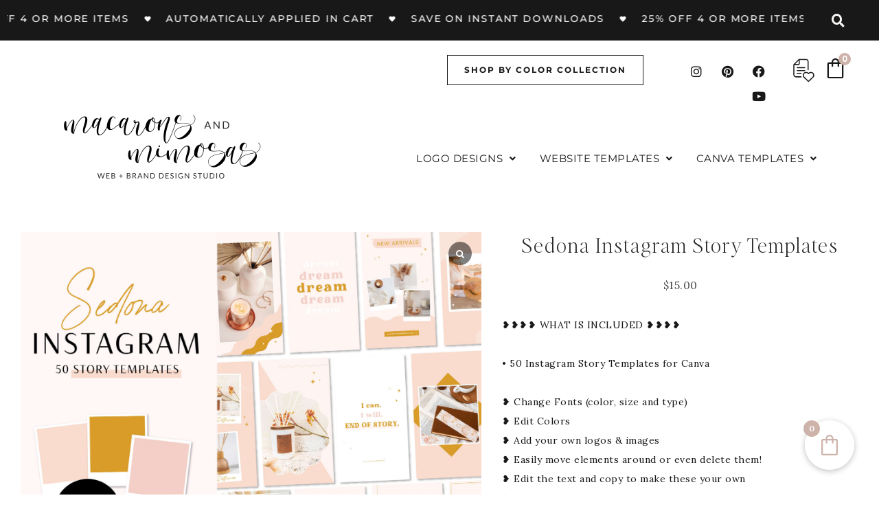

--- FILE ---
content_type: text/html; charset=UTF-8
request_url: https://shop.macaronsandmimosas.com/product/sedona-instagram-story-templates/
body_size: 47056
content:
<!DOCTYPE html><html lang="en-US"><head ><meta charset="UTF-8" /><meta name="viewport" content="width=device-width, initial-scale=1" /><meta name='robots' content='index, follow, max-image-preview:large, max-snippet:-1, max-video-preview:-1' />  <script data-cfasync="false" data-pagespeed-no-defer>var gtm4wp_datalayer_name = "dataLayer";
	var dataLayer = dataLayer || [];</script> <title>Boho Story Reel Templates Canva &#8226; Macarons and Mimosas</title><meta name="description" content="Boho Story Reel Templates Canva, Pink and Gold Instagram Templates for Stories Reels and Posts, Boost Your Instagram Engagement and gain new Followers" /><link rel="canonical" href="https://shop.macaronsandmimosas.com/product/sedona-instagram-story-templates/" /><meta property="og:locale" content="en_US" /><meta property="og:type" content="product" /><meta property="og:title" content="Sedona Instagram Story Templates" /><meta property="og:description" content="Boho Story Reel Templates Canva, Pink and Gold Instagram Templates for Stories Reels and Posts, Boost Your Instagram Engagement and gain new Followers" /><meta property="og:url" content="https://shop.macaronsandmimosas.com/product/sedona-instagram-story-templates/" /><meta property="og:site_name" content="Macarons and Mimosas" /><meta property="article:modified_time" content="2024-10-11T00:26:31+00:00" /><meta property="og:image" content="https://shop.macaronsandmimosas.com/wp-content/uploads/2023/05/IGStory_011_1-scaled.jpg" /><meta property="og:image:width" content="2560" /><meta property="og:image:height" content="2032" /><meta property="og:image:type" content="image/jpeg" /><meta property="og:image" content="https://shop.macaronsandmimosas.com/wp-content/uploads/2023/05/IGStory_011_2-scaled.jpg" /><meta property="og:image:width" content="2195" /><meta property="og:image:height" content="2560" /><meta property="og:image:type" content="image/jpeg" /><meta property="og:image" content="https://shop.macaronsandmimosas.com/wp-content/uploads/2023/05/IGStory_011_3-scaled.jpg" /><meta property="og:image:width" content="2195" /><meta property="og:image:height" content="2560" /><meta property="og:image:type" content="image/jpeg" /><meta property="og:image" content="https://shop.macaronsandmimosas.com/wp-content/uploads/2023/05/IGStory_011_4-scaled.jpg" /><meta property="og:image:width" content="2560" /><meta property="og:image:height" content="2126" /><meta property="og:image:type" content="image/jpeg" /><meta property="og:image" content="https://shop.macaronsandmimosas.com/wp-content/uploads/2023/05/IGStory_011_5-scaled.jpg" /><meta property="og:image:width" content="2560" /><meta property="og:image:height" content="2560" /><meta property="og:image:type" content="image/jpeg" /><meta property="og:image" content="https://shop.macaronsandmimosas.com/wp-content/uploads/2023/05/IGStory_011_6-scaled.jpg" /><meta property="og:image:width" content="2560" /><meta property="og:image:height" content="2560" /><meta property="og:image:type" content="image/jpeg" /><meta name="twitter:card" content="summary_large_image" /><meta name="twitter:site" content="@macaronsmimosas" /><meta name="twitter:label1" content="Price" /><meta name="twitter:data1" content="&#036;15.00" /><meta name="twitter:label2" content="Availability" /><meta name="twitter:data2" content="In stock" /> <script type="application/ld+json" class="yoast-schema-graph">{"@context":"https://schema.org","@graph":[{"@type":["WebPage","ItemPage"],"@id":"https://shop.macaronsandmimosas.com/product/sedona-instagram-story-templates/","url":"https://shop.macaronsandmimosas.com/product/sedona-instagram-story-templates/","name":"Boho Story Reel Templates Canva &#8226; Macarons and Mimosas","isPartOf":{"@id":"https://shop.macaronsandmimosas.com/#website"},"primaryImageOfPage":{"@id":"https://shop.macaronsandmimosas.com/product/sedona-instagram-story-templates/#primaryimage"},"image":{"@id":"https://shop.macaronsandmimosas.com/product/sedona-instagram-story-templates/#primaryimage"},"thumbnailUrl":"https://shop.macaronsandmimosas.com/wp-content/uploads/2023/05/IGStory_011_1-scaled.jpg","description":"Boho Story Reel Templates Canva, Pink and Gold Instagram Templates for Stories Reels and Posts, Boost Your Instagram Engagement and gain new Followers","breadcrumb":{"@id":"https://shop.macaronsandmimosas.com/product/sedona-instagram-story-templates/#breadcrumb"},"inLanguage":"en-US","potentialAction":{"@type":"BuyAction","target":"https://shop.macaronsandmimosas.com/product/sedona-instagram-story-templates/"}},{"@type":"ImageObject","inLanguage":"en-US","@id":"https://shop.macaronsandmimosas.com/product/sedona-instagram-story-templates/#primaryimage","url":"https://shop.macaronsandmimosas.com/wp-content/uploads/2023/05/IGStory_011_1-scaled.jpg","contentUrl":"https://shop.macaronsandmimosas.com/wp-content/uploads/2023/05/IGStory_011_1-scaled.jpg","width":2560,"height":2032,"caption":"Boho Story Reel Templates Canva, Pink and Gold Instagram Templates for Stories Reels and Posts, Boost Your Instagram Engagement and gain new Followers"},{"@type":"BreadcrumbList","@id":"https://shop.macaronsandmimosas.com/product/sedona-instagram-story-templates/#breadcrumb","itemListElement":[{"@type":"ListItem","position":1,"name":"Home","item":"https://shop.macaronsandmimosas.com/"},{"@type":"ListItem","position":2,"name":"Shop","item":"https://shop.macaronsandmimosas.com/shop/"},{"@type":"ListItem","position":3,"name":"Sedona Instagram Story Templates"}]},{"@type":"WebSite","@id":"https://shop.macaronsandmimosas.com/#website","url":"https://shop.macaronsandmimosas.com/","name":"Macarons and Mimosas","description":"Logo and Shopify Theme Design Studio","publisher":{"@id":"https://shop.macaronsandmimosas.com/#organization"},"potentialAction":[{"@type":"SearchAction","target":{"@type":"EntryPoint","urlTemplate":"https://shop.macaronsandmimosas.com/?s={search_term_string}"},"query-input":{"@type":"PropertyValueSpecification","valueRequired":true,"valueName":"search_term_string"}}],"inLanguage":"en-US"},{"@type":"Organization","@id":"https://shop.macaronsandmimosas.com/#organization","name":"Macarons and Mimosas","url":"https://shop.macaronsandmimosas.com/","logo":{"@type":"ImageObject","inLanguage":"en-US","@id":"https://shop.macaronsandmimosas.com/#/schema/logo/image/","url":"https://shop.macaronsandmimosas.com/wp-content/uploads/2017/10/mm_logo-01-1.png","contentUrl":"https://shop.macaronsandmimosas.com/wp-content/uploads/2017/10/mm_logo-01-1.png","width":3000,"height":1042,"caption":"Macarons and Mimosas"},"image":{"@id":"https://shop.macaronsandmimosas.com/#/schema/logo/image/"},"sameAs":["https://www.facebook.com/macaronsmimosas/","https://x.com/macaronsmimosas","https://www.instagram.com/macaronsmimosas/","https://www.pinterest.com/macaronsmimosas/","https://www.youtube.com/channel/UCf8FIHj9NkX2EtkTE_310qA"]}]}</script> <meta property="product:price:amount" content="15.00" /><meta property="product:price:currency" content="USD" /><meta property="og:availability" content="instock" /><meta property="product:availability" content="instock" /><meta property="product:retailer_item_id" content="IGStory_011" /><meta property="product:condition" content="new" /><link rel='dns-prefetch' href='//www.google.com' /><link rel='dns-prefetch' href='//capi-automation.s3.us-east-2.amazonaws.com' /><link rel='dns-prefetch' href='//fonts.googleapis.com' /><link rel='dns-prefetch' href='//code.ionicframework.com' /><link rel="alternate" type="application/rss+xml" title="Macarons and Mimosas &raquo; Feed" href="https://shop.macaronsandmimosas.com/feed/" /><link rel="alternate" type="application/rss+xml" title="Macarons and Mimosas &raquo; Comments Feed" href="https://shop.macaronsandmimosas.com/comments/feed/" /><link rel="alternate" type="application/rss+xml" title="Macarons and Mimosas &raquo; Sedona Instagram Story Templates Comments Feed" href="https://shop.macaronsandmimosas.com/product/sedona-instagram-story-templates/feed/" /><link rel="alternate" title="oEmbed (JSON)" type="application/json+oembed" href="https://shop.macaronsandmimosas.com/wp-json/oembed/1.0/embed?url=https%3A%2F%2Fshop.macaronsandmimosas.com%2Fproduct%2Fsedona-instagram-story-templates%2F" /><link rel="alternate" title="oEmbed (XML)" type="text/xml+oembed" href="https://shop.macaronsandmimosas.com/wp-json/oembed/1.0/embed?url=https%3A%2F%2Fshop.macaronsandmimosas.com%2Fproduct%2Fsedona-instagram-story-templates%2F&#038;format=xml" /><style id='wp-img-auto-sizes-contain-inline-css' type='text/css'>img:is([sizes=auto i],[sizes^="auto," i]){contain-intrinsic-size:3000px 1500px}
/*# sourceURL=wp-img-auto-sizes-contain-inline-css */</style><style id='cf-frontend-style-inline-css' type='text/css'>@font-face {
	font-family: 'Editors Notes';
	font-style: normal;
	font-weight: 400;
	src: url('https://shop.macaronsandmimosas.com/wp-content/uploads/2025/07/Editors-Note-Extra-Thin-1.woff2') format('woff2');
}
@font-face {
	font-family: 'Editors Note Italic';
	font-weight: 400;
	src: url('https://shop.macaronsandmimosas.com/wp-content/uploads/2023/09/ItalicFile.woff2') format('woff2');
}
@font-face {
	font-family: 'Serif Light Italic';
	font-weight: 100;
	font-display: auto;
	src: url('https://shop.macaronsandmimosas.com/wp-content/uploads/2022/06/chronicledisp-xlightitalic.woff') format('woff');
}
@font-face {
	font-family: 'Serif Light';
	font-weight: 100;
	font-display: auto;
	src: url('https://shop.macaronsandmimosas.com/wp-content/uploads/2022/06/chronicledisplay-light.woff') format('woff');
}
@font-face {
	font-family: 'Macarons Script';
	font-weight: 300;
	font-display: auto;
	src: url('https://shop.macaronsandmimosas.com/wp-content/uploads/2021/07/californiapalmsscript-regular.otf') format('OpenType');
}
/*# sourceURL=cf-frontend-style-inline-css */</style><link rel='stylesheet' id='sbi_styles-css' href='https://shop.macaronsandmimosas.com/wp-content/plugins/instagram-feed/css/sbi-styles.min.css?ver=6.10.0' type='text/css' media='all' /><link rel='stylesheet' id='hfe-widgets-style-css' href='https://shop.macaronsandmimosas.com/wp-content/cache/autoptimize/css/autoptimize_single_993387aae0b00dd250f8c6bacb602bb4.css?ver=2.8.1' type='text/css' media='all' /><link rel='stylesheet' id='hfe-woo-product-grid-css' href='https://shop.macaronsandmimosas.com/wp-content/cache/autoptimize/css/autoptimize_single_63a343d62eefdb631902a5816f583511.css?ver=2.8.1' type='text/css' media='all' /><link rel='stylesheet' id='refined-css' href='https://shop.macaronsandmimosas.com/wp-content/cache/autoptimize/css/autoptimize_single_dfa9169e814a46e2f0f3799cc6e0735f.css?ver=1.0.1' type='text/css' media='all' /><style id='refined-inline-css' type='text/css'>body,
		h1, h2, h3, h4, h5, h6,
		.genesis-nav-menu a,
		.site-title a, .site-title a:hover,
		.entry-title a, .sidebar .widget-title a,
		.widget-above-content .enews-widget,
		input, select, textarea,
		.archive-pagination li a,
		.content #genesis-responsive-slider h2 a,
		.content article .custom-date {
			color: #2b2b2b;
		}

		.front-page .site-inner .content-sidebar-wrap .widget-title {
			color: #2b2b2b !important;
		}

		*::-moz-placeholder {
			color: #2b2b2b;
		}

		

		a,
		.genesis-nav-menu a:hover,
		.genesis-nav-menu .current-menu-item > a,
		.entry-title a:hover,
		.content #genesis-responsive-slider h2 a:hover,
		.single-post .entry-content h1,
		.page .entry-content h1,
		.single-post article h3,
		.page article h3,
		.single-post article h4,
		.page article h4,
		.menu-toggle:focus,
		.menu-toggle:hover,
		.sub-menu-toggle:focus,
		.sub-menu-toggle:hover {
			color: #494949;
		}

		.woocommerce .woocommerce-message,
		.woocommerce .woocommerce-info {
			border-top-color: #494949 !important;
		}

		.woocommerce .woocommerce-message::before,
		.woocommerce .woocommerce-info::before,
		.woocommerce div.product p.price,
		.woocommerce div.product span.price,
		.woocommerce ul.products li.product .price,
		.woocommerce form .form-row .required,
		.front-page .icon {
			color: #494949 !important;
		}

		

		.home-slider-overlay .widget-title,
		.front-page .home-slider-overlay.widget-area h3 {
			color: #000000 !important;
		}

		

		.front-page-1 .widget-title,
		.front-page-2 .widget-title,
		.front-page-3 .widget-title,
		.front-page-4 .widget-title,
		.front-page-5 .widget-title,
		.blog.widget-area .widget-title,
		.front-page .widget-area h3,
		.site-inner .flexible-widgets .widget:first-child {
			color: #181818 !important;
		}

		

		button, input[type="button"],
		input[type="reset"],
		input[type="submit"], .button,
		a.more-link,
		.more-from-category a,
		.site-wide-cta .enews-widget input[type="submit"]:hover,
		.announcement-widget .enews-widget input[type="submit"]:hover {
			background-color: #2b2b2b;
		}

		.woocommerce #respond input#submit,
		.woocommerce a.button,
		.woocommerce button.button,
		.woocommerce input.button {
			background-color: #2b2b2b !important;
		}

		

		button, input[type="button"],
		input[type="reset"],
		input[type="submit"], .button,
		a.more-link,
		.more-from-category a,
		.site-wide-cta .enews-widget input[type="submit"]:hover,
		.announcement-widget .enews-widget input[type="submit"]:hover {
			border-color: #2b2b2b;
		}

		.woocommerce #respond input#submit,
		.woocommerce a.button,
		.woocommerce button.button,
		.woocommerce input.button {
			border-color: #2b2b2b !important;
		}

		

		button, input[type="button"],
		input[type="reset"],
		input[type="submit"], .button,
		a.more-link,
		.more-from-category a,
		.site-wide-cta .enews-widget input[type="submit"]:hover,
		.announcement-widget .enews-widget input[type="submit"]:hover {
			color: #ffffff;
		}

		.woocommerce #respond input#submit,
		.woocommerce a.button,
		.woocommerce button.button,
		.woocommerce input.button {
			color: #ffffff !important;
		}

		

		button, input[type="button"]:hover,
		input[type="reset"]:hover,
		input[type="submit"]:hover,
		.button:hover,
		a.more-link:hover,
		.more-from-category a:hover,
		.site-wide-cta .enews-widget input[type="submit"],
		.announcement-widget .enews-widget input[type="submit"] {
			background-color: #2b2b2b;
		}

		.woocommerce #respond input#submit:hover,
		.woocommerce a.button:hover,
		.woocommerce button.button:hover,
		.woocommerce input.button:hover,
		.woocommerce span.onsale {
			background-color: #2b2b2b !important;
		}

		.nc_socialPanel.swp_d_fullColor .googlePlus,
		body .nc_socialPanel.swp_o_fullColor:hover .googlePlus,
		html body .nc_socialPanel.swp_i_fullColor .googlePlus:hover,
		.nc_socialPanel.swp_d_fullColor .twitter, body .nc_socialPanel.swp_o_fullColor:hover .twitter, html body .nc_socialPanel.swp_i_fullColor .twitter:hover,
		.nc_socialPanel.swp_d_fullColor .swp_fb, body .nc_socialPanel.swp_o_fullColor:hover .swp_fb, html body .nc_socialPanel.swp_i_fullColor .swp_fb:hover,
		.nc_socialPanel.swp_d_fullColor .linkedIn, body .nc_socialPanel.swp_o_fullColor:hover .linkedIn, html body .nc_socialPanel.swp_i_fullColor .linkedIn:hover,
		.nc_socialPanel.swp_d_fullColor .nc_pinterest, body .nc_socialPanel.swp_o_fullColor:hover .nc_pinterest, html body .nc_socialPanel.swp_i_fullColor .nc_pinterest:hover {
			background-color: #2b2b2b !important;
		}

		

		button, input[type="button"]:hover,
		input[type="reset"]:hover,
		input[type="submit"]:hover,
		.button:hover,
		a.more-link:hover,
		.more-from-category a:hover,
		.site-wide-cta .enews-widget input[type="submit"],
		.announcement-widget .enews-widget input[type="submit"] {
			border-color: #9c876e;
		}

		.woocommerce #respond input#submit:hover,
		.woocommerce a.button:hover,
		.woocommerce button.button:hover,
		.woocommerce input.button:hover {
			border-color: #9c876e !important;
		}

		

		.sidebar .enews-widget,
		.content article .custom-date,
		div.ck_form,
		.single-post .content article .custom-date,
		.after-entry .enews-widget {
			background-color: #f9f7f5;
		}

		.front-page-1 .featured-content .entry-header,
		.woocommerce div.product .woocommerce-tabs ul.tabs li {
			background-color: #f9f7f5 !important;
		}

		

		.site-footer,
		#flex-footer {
			background-color: #ffffff;
		}

		

		.announcement-widget {
			background-color: #ffffff;
		}

		

		.announcement-widget {
			color: #2b2b2b;
		}

		
/*# sourceURL=refined-inline-css */</style><style id='wp-emoji-styles-inline-css' type='text/css'>img.wp-smiley, img.emoji {
		display: inline !important;
		border: none !important;
		box-shadow: none !important;
		height: 1em !important;
		width: 1em !important;
		margin: 0 0.07em !important;
		vertical-align: -0.1em !important;
		background: none !important;
		padding: 0 !important;
	}
/*# sourceURL=wp-emoji-styles-inline-css */</style><link rel='stylesheet' id='wp-block-library-css' href='https://shop.macaronsandmimosas.com/wp-includes/css/dist/block-library/style.min.css?ver=6.9' type='text/css' media='all' /><style id='classic-theme-styles-inline-css' type='text/css'>/*! This file is auto-generated */
.wp-block-button__link{color:#fff;background-color:#32373c;border-radius:9999px;box-shadow:none;text-decoration:none;padding:calc(.667em + 2px) calc(1.333em + 2px);font-size:1.125em}.wp-block-file__button{background:#32373c;color:#fff;text-decoration:none}
/*# sourceURL=/wp-includes/css/classic-themes.min.css */</style><style id='global-styles-inline-css' type='text/css'>:root{--wp--preset--aspect-ratio--square: 1;--wp--preset--aspect-ratio--4-3: 4/3;--wp--preset--aspect-ratio--3-4: 3/4;--wp--preset--aspect-ratio--3-2: 3/2;--wp--preset--aspect-ratio--2-3: 2/3;--wp--preset--aspect-ratio--16-9: 16/9;--wp--preset--aspect-ratio--9-16: 9/16;--wp--preset--color--black: #000000;--wp--preset--color--cyan-bluish-gray: #abb8c3;--wp--preset--color--white: #ffffff;--wp--preset--color--pale-pink: #f78da7;--wp--preset--color--vivid-red: #cf2e2e;--wp--preset--color--luminous-vivid-orange: #ff6900;--wp--preset--color--luminous-vivid-amber: #fcb900;--wp--preset--color--light-green-cyan: #7bdcb5;--wp--preset--color--vivid-green-cyan: #00d084;--wp--preset--color--pale-cyan-blue: #8ed1fc;--wp--preset--color--vivid-cyan-blue: #0693e3;--wp--preset--color--vivid-purple: #9b51e0;--wp--preset--gradient--vivid-cyan-blue-to-vivid-purple: linear-gradient(135deg,rgb(6,147,227) 0%,rgb(155,81,224) 100%);--wp--preset--gradient--light-green-cyan-to-vivid-green-cyan: linear-gradient(135deg,rgb(122,220,180) 0%,rgb(0,208,130) 100%);--wp--preset--gradient--luminous-vivid-amber-to-luminous-vivid-orange: linear-gradient(135deg,rgb(252,185,0) 0%,rgb(255,105,0) 100%);--wp--preset--gradient--luminous-vivid-orange-to-vivid-red: linear-gradient(135deg,rgb(255,105,0) 0%,rgb(207,46,46) 100%);--wp--preset--gradient--very-light-gray-to-cyan-bluish-gray: linear-gradient(135deg,rgb(238,238,238) 0%,rgb(169,184,195) 100%);--wp--preset--gradient--cool-to-warm-spectrum: linear-gradient(135deg,rgb(74,234,220) 0%,rgb(151,120,209) 20%,rgb(207,42,186) 40%,rgb(238,44,130) 60%,rgb(251,105,98) 80%,rgb(254,248,76) 100%);--wp--preset--gradient--blush-light-purple: linear-gradient(135deg,rgb(255,206,236) 0%,rgb(152,150,240) 100%);--wp--preset--gradient--blush-bordeaux: linear-gradient(135deg,rgb(254,205,165) 0%,rgb(254,45,45) 50%,rgb(107,0,62) 100%);--wp--preset--gradient--luminous-dusk: linear-gradient(135deg,rgb(255,203,112) 0%,rgb(199,81,192) 50%,rgb(65,88,208) 100%);--wp--preset--gradient--pale-ocean: linear-gradient(135deg,rgb(255,245,203) 0%,rgb(182,227,212) 50%,rgb(51,167,181) 100%);--wp--preset--gradient--electric-grass: linear-gradient(135deg,rgb(202,248,128) 0%,rgb(113,206,126) 100%);--wp--preset--gradient--midnight: linear-gradient(135deg,rgb(2,3,129) 0%,rgb(40,116,252) 100%);--wp--preset--font-size--small: 13px;--wp--preset--font-size--medium: 20px;--wp--preset--font-size--large: 36px;--wp--preset--font-size--x-large: 42px;--wp--preset--spacing--20: 0.44rem;--wp--preset--spacing--30: 0.67rem;--wp--preset--spacing--40: 1rem;--wp--preset--spacing--50: 1.5rem;--wp--preset--spacing--60: 2.25rem;--wp--preset--spacing--70: 3.38rem;--wp--preset--spacing--80: 5.06rem;--wp--preset--shadow--natural: 6px 6px 9px rgba(0, 0, 0, 0.2);--wp--preset--shadow--deep: 12px 12px 50px rgba(0, 0, 0, 0.4);--wp--preset--shadow--sharp: 6px 6px 0px rgba(0, 0, 0, 0.2);--wp--preset--shadow--outlined: 6px 6px 0px -3px rgb(255, 255, 255), 6px 6px rgb(0, 0, 0);--wp--preset--shadow--crisp: 6px 6px 0px rgb(0, 0, 0);}:where(.is-layout-flex){gap: 0.5em;}:where(.is-layout-grid){gap: 0.5em;}body .is-layout-flex{display: flex;}.is-layout-flex{flex-wrap: wrap;align-items: center;}.is-layout-flex > :is(*, div){margin: 0;}body .is-layout-grid{display: grid;}.is-layout-grid > :is(*, div){margin: 0;}:where(.wp-block-columns.is-layout-flex){gap: 2em;}:where(.wp-block-columns.is-layout-grid){gap: 2em;}:where(.wp-block-post-template.is-layout-flex){gap: 1.25em;}:where(.wp-block-post-template.is-layout-grid){gap: 1.25em;}.has-black-color{color: var(--wp--preset--color--black) !important;}.has-cyan-bluish-gray-color{color: var(--wp--preset--color--cyan-bluish-gray) !important;}.has-white-color{color: var(--wp--preset--color--white) !important;}.has-pale-pink-color{color: var(--wp--preset--color--pale-pink) !important;}.has-vivid-red-color{color: var(--wp--preset--color--vivid-red) !important;}.has-luminous-vivid-orange-color{color: var(--wp--preset--color--luminous-vivid-orange) !important;}.has-luminous-vivid-amber-color{color: var(--wp--preset--color--luminous-vivid-amber) !important;}.has-light-green-cyan-color{color: var(--wp--preset--color--light-green-cyan) !important;}.has-vivid-green-cyan-color{color: var(--wp--preset--color--vivid-green-cyan) !important;}.has-pale-cyan-blue-color{color: var(--wp--preset--color--pale-cyan-blue) !important;}.has-vivid-cyan-blue-color{color: var(--wp--preset--color--vivid-cyan-blue) !important;}.has-vivid-purple-color{color: var(--wp--preset--color--vivid-purple) !important;}.has-black-background-color{background-color: var(--wp--preset--color--black) !important;}.has-cyan-bluish-gray-background-color{background-color: var(--wp--preset--color--cyan-bluish-gray) !important;}.has-white-background-color{background-color: var(--wp--preset--color--white) !important;}.has-pale-pink-background-color{background-color: var(--wp--preset--color--pale-pink) !important;}.has-vivid-red-background-color{background-color: var(--wp--preset--color--vivid-red) !important;}.has-luminous-vivid-orange-background-color{background-color: var(--wp--preset--color--luminous-vivid-orange) !important;}.has-luminous-vivid-amber-background-color{background-color: var(--wp--preset--color--luminous-vivid-amber) !important;}.has-light-green-cyan-background-color{background-color: var(--wp--preset--color--light-green-cyan) !important;}.has-vivid-green-cyan-background-color{background-color: var(--wp--preset--color--vivid-green-cyan) !important;}.has-pale-cyan-blue-background-color{background-color: var(--wp--preset--color--pale-cyan-blue) !important;}.has-vivid-cyan-blue-background-color{background-color: var(--wp--preset--color--vivid-cyan-blue) !important;}.has-vivid-purple-background-color{background-color: var(--wp--preset--color--vivid-purple) !important;}.has-black-border-color{border-color: var(--wp--preset--color--black) !important;}.has-cyan-bluish-gray-border-color{border-color: var(--wp--preset--color--cyan-bluish-gray) !important;}.has-white-border-color{border-color: var(--wp--preset--color--white) !important;}.has-pale-pink-border-color{border-color: var(--wp--preset--color--pale-pink) !important;}.has-vivid-red-border-color{border-color: var(--wp--preset--color--vivid-red) !important;}.has-luminous-vivid-orange-border-color{border-color: var(--wp--preset--color--luminous-vivid-orange) !important;}.has-luminous-vivid-amber-border-color{border-color: var(--wp--preset--color--luminous-vivid-amber) !important;}.has-light-green-cyan-border-color{border-color: var(--wp--preset--color--light-green-cyan) !important;}.has-vivid-green-cyan-border-color{border-color: var(--wp--preset--color--vivid-green-cyan) !important;}.has-pale-cyan-blue-border-color{border-color: var(--wp--preset--color--pale-cyan-blue) !important;}.has-vivid-cyan-blue-border-color{border-color: var(--wp--preset--color--vivid-cyan-blue) !important;}.has-vivid-purple-border-color{border-color: var(--wp--preset--color--vivid-purple) !important;}.has-vivid-cyan-blue-to-vivid-purple-gradient-background{background: var(--wp--preset--gradient--vivid-cyan-blue-to-vivid-purple) !important;}.has-light-green-cyan-to-vivid-green-cyan-gradient-background{background: var(--wp--preset--gradient--light-green-cyan-to-vivid-green-cyan) !important;}.has-luminous-vivid-amber-to-luminous-vivid-orange-gradient-background{background: var(--wp--preset--gradient--luminous-vivid-amber-to-luminous-vivid-orange) !important;}.has-luminous-vivid-orange-to-vivid-red-gradient-background{background: var(--wp--preset--gradient--luminous-vivid-orange-to-vivid-red) !important;}.has-very-light-gray-to-cyan-bluish-gray-gradient-background{background: var(--wp--preset--gradient--very-light-gray-to-cyan-bluish-gray) !important;}.has-cool-to-warm-spectrum-gradient-background{background: var(--wp--preset--gradient--cool-to-warm-spectrum) !important;}.has-blush-light-purple-gradient-background{background: var(--wp--preset--gradient--blush-light-purple) !important;}.has-blush-bordeaux-gradient-background{background: var(--wp--preset--gradient--blush-bordeaux) !important;}.has-luminous-dusk-gradient-background{background: var(--wp--preset--gradient--luminous-dusk) !important;}.has-pale-ocean-gradient-background{background: var(--wp--preset--gradient--pale-ocean) !important;}.has-electric-grass-gradient-background{background: var(--wp--preset--gradient--electric-grass) !important;}.has-midnight-gradient-background{background: var(--wp--preset--gradient--midnight) !important;}.has-small-font-size{font-size: var(--wp--preset--font-size--small) !important;}.has-medium-font-size{font-size: var(--wp--preset--font-size--medium) !important;}.has-large-font-size{font-size: var(--wp--preset--font-size--large) !important;}.has-x-large-font-size{font-size: var(--wp--preset--font-size--x-large) !important;}
:where(.wp-block-post-template.is-layout-flex){gap: 1.25em;}:where(.wp-block-post-template.is-layout-grid){gap: 1.25em;}
:where(.wp-block-term-template.is-layout-flex){gap: 1.25em;}:where(.wp-block-term-template.is-layout-grid){gap: 1.25em;}
:where(.wp-block-columns.is-layout-flex){gap: 2em;}:where(.wp-block-columns.is-layout-grid){gap: 2em;}
:root :where(.wp-block-pullquote){font-size: 1.5em;line-height: 1.6;}
/*# sourceURL=global-styles-inline-css */</style><link rel='stylesheet' id='woocommerce-layout-css' href='https://shop.macaronsandmimosas.com/wp-content/cache/autoptimize/css/autoptimize_single_e98f5279cacaef826050eb2595082e77.css?ver=10.4.3' type='text/css' media='all' /><style id='woocommerce-layout-inline-css' type='text/css'>.infinite-scroll .woocommerce-pagination {
		display: none;
	}
/*# sourceURL=woocommerce-layout-inline-css */</style><link rel='stylesheet' id='woocommerce-smallscreen-css' href='https://shop.macaronsandmimosas.com/wp-content/cache/autoptimize/css/autoptimize_single_59d266c0ea580aae1113acb3761f7ad5.css?ver=10.4.3' type='text/css' media='only screen and (max-width: 768px)' /><link rel='stylesheet' id='woocommerce-general-css' href='https://shop.macaronsandmimosas.com/wp-content/cache/autoptimize/css/autoptimize_single_0a5cfa15a1c3bce6319a071a84e71e83.css?ver=10.4.3' type='text/css' media='all' /><style id='woocommerce-inline-inline-css' type='text/css'>.woocommerce form .form-row .required { visibility: visible; }
/*# sourceURL=woocommerce-inline-inline-css */</style><link rel='stylesheet' id='woomotiv-css' href='https://shop.macaronsandmimosas.com/wp-content/plugins/woomotiv/css/front.min.css?ver=3.6.3' type='text/css' media='all' /><style id='woomotiv-inline-css' type='text/css'>.woomotiv-popup{
        background-color: #ffffff;
    }

    .woomotiv-popup[data-size="small"]>p,
    .woomotiv-popup > p{
        color: ##181818;
        font-size: 13px;
    }

    .woomotiv-popup > p strong {
        color: #9c876e;
    }

    .woomotiv-close:focus,
    .woomotiv-close:hover,
    .woomotiv-close{
        color:#cccccc;
        background-color:#ffffff;
    }

    .wmt-stars:before{
        color: #e5e5e5;
    }

    .wmt-stars span:before{
        color: #181818;
    }

    @media screen and ( max-width: 576px ){

        .woomotiv-popup[data-size="small"]>p,
        .woomotiv-popup > p{
            font-size: 13px;
        }        
    }

/*# sourceURL=woomotiv-inline-css */</style><link rel='stylesheet' id='wt-smart-coupon-for-woo-css' href='https://shop.macaronsandmimosas.com/wp-content/cache/autoptimize/css/autoptimize_single_5268e01d9d3b875211421f22f1fa6add.css?ver=2.2.6' type='text/css' media='all' /><link rel='stylesheet' id='hfe-style-css' href='https://shop.macaronsandmimosas.com/wp-content/cache/autoptimize/css/autoptimize_single_a5bf64d5859ee94a3e8e93d592d6d2a0.css?ver=2.8.1' type='text/css' media='all' /><link rel='stylesheet' id='elementor-icons-css' href='https://shop.macaronsandmimosas.com/wp-content/plugins/elementor/assets/lib/eicons/css/elementor-icons.min.css?ver=5.45.0' type='text/css' media='all' /><link rel='stylesheet' id='elementor-frontend-css' href='https://shop.macaronsandmimosas.com/wp-content/plugins/elementor/assets/css/frontend.min.css?ver=3.34.1' type='text/css' media='all' /><link rel='stylesheet' id='elementor-post-14520-css' href='https://shop.macaronsandmimosas.com/wp-content/cache/autoptimize/css/autoptimize_single_d9178f28d4fe3c045ec2c0fe4aee9562.css?ver=1768929500' type='text/css' media='all' /><link rel='stylesheet' id='ppom-main-css' href='https://shop.macaronsandmimosas.com/wp-content/cache/autoptimize/css/autoptimize_single_409afef7dbe010e3d268e97197cdc270.css?ver=33.0.18' type='text/css' media='all' /><link rel='stylesheet' id='sbistyles-css' href='https://shop.macaronsandmimosas.com/wp-content/plugins/instagram-feed/css/sbi-styles.min.css?ver=6.10.0' type='text/css' media='all' /><link rel='stylesheet' id='elementor-post-21886-css' href='https://shop.macaronsandmimosas.com/wp-content/cache/autoptimize/css/autoptimize_single_25ebc69533f16656d53a4090d247249e.css?ver=1768929501' type='text/css' media='all' /><link rel='stylesheet' id='elementor-post-22310-css' href='https://shop.macaronsandmimosas.com/wp-content/cache/autoptimize/css/autoptimize_single_f734fde0401769cc470167c4ec5d1ca9.css?ver=1768929501' type='text/css' media='all' /><link rel='stylesheet' id='qi-addons-for-elementor-grid-style-css' href='https://shop.macaronsandmimosas.com/wp-content/plugins/qi-addons-for-elementor/assets/css/grid.min.css?ver=1.9.5' type='text/css' media='all' /><link rel='stylesheet' id='qi-addons-for-elementor-helper-parts-style-css' href='https://shop.macaronsandmimosas.com/wp-content/plugins/qi-addons-for-elementor/assets/css/helper-parts.min.css?ver=1.9.5' type='text/css' media='all' /><link rel='stylesheet' id='qi-addons-for-elementor-style-css' href='https://shop.macaronsandmimosas.com/wp-content/plugins/qi-addons-for-elementor/assets/css/main.min.css?ver=1.9.5' type='text/css' media='all' /><link rel='preload' as='font' type='font/woff2' crossorigin='anonymous' id='tinvwl-webfont-font-css' href='https://shop.macaronsandmimosas.com/wp-content/plugins/ti-woocommerce-wishlist/assets/fonts/tinvwl-webfont.woff2?ver=xu2uyi'  media='all' /><link rel='stylesheet' id='tinvwl-webfont-css' href='https://shop.macaronsandmimosas.com/wp-content/plugins/ti-woocommerce-wishlist/assets/css/webfont.min.css?ver=2.11.1' type='text/css' media='all' /><link rel='stylesheet' id='tinvwl-css' href='https://shop.macaronsandmimosas.com/wp-content/plugins/ti-woocommerce-wishlist/assets/css/public.min.css?ver=2.11.1' type='text/css' media='all' /><link rel='stylesheet' id='google-font-css' href='//fonts.googleapis.com/css?family=Cormorant+Garamond%3A300%2C300i%2C400%2C400i%7CLora%3A400%2C400i%2C700%2C700i%7CMontserrat%3A100%2C300%2C300i%2C400%2C400i%2C500%2C500i&#038;ver=6.9' type='text/css' media='all' /><link rel='stylesheet' id='ionicons-css' href='//code.ionicframework.com/ionicons/2.0.1/css/ionicons.min.css?ver=1.0.1' type='text/css' media='all' /><link rel='stylesheet' id='dashicons-css' href='https://shop.macaronsandmimosas.com/wp-includes/css/dashicons.min.css?ver=6.9' type='text/css' media='all' /><link rel='stylesheet' id='wc-pb-checkout-blocks-css' href='https://shop.macaronsandmimosas.com/wp-content/cache/autoptimize/css/autoptimize_single_703ecbff19005fc906232f8be1d8505e.css?ver=7.1.0' type='text/css' media='all' /><link rel='stylesheet' id='swiper-css' href='https://shop.macaronsandmimosas.com/wp-content/plugins/qi-addons-for-elementor/assets/plugins/swiper/8.4.5/swiper.min.css?ver=8.4.5' type='text/css' media='all' /><link rel='stylesheet' id='fkcart-style-css' href='https://shop.macaronsandmimosas.com/wp-content/plugins/cart-for-woocommerce/assets/css/style.min.css?ver=1.9.1' type='text/css' media='all' /><style id='fkcart-style-inline-css' type='text/css'>:root {
			--fkcart-primary-bg-color: #2b2b2b;
			--fkcart-primary-font-color: #ffffff;
			--fkcart-primary-text-color: #24272d;
			--fkcart-secondary-text-color: #24272dbe;
			--fkcart-strike-through-price-text-color: #24272d;
			--fkcart-saving-text-price-color: #5BA238;
			--fkcart-coupon-text-price-color: #5BA238;
			--fkcart-accent-color: #0170b9;
			--fkcart-border-color: #eaeaec;
			--fkcart-error-color: #B00C0C;
			--fkcart-error-bg-color: #FFF0F0;
			--fkcart-reward-color: #f1b51e;
			
			--fkcart-progress-bar-icon-color: #353030;
			--fkcart-progress-bar-active-icon-color: #ffffff;
			--fkcart-progress-bar-bg-color-active-icon: #2DA815;
			--fkcart-progress-bar-active-color: #2DA815;
			
			--fkcart-bg-color: #ffffff;
			--fkcart-slider-desktop-width: 420px;
			--fkcart-slider-mobile-width: 100%;
			--fkcart-animation-duration: 0.3s;
			--fkcart-panel-color:#E6F1F7;
			--fkcart-color-black: #000000;
			--fkcart-success-color: #5BA238;
			--fkcart-success-bg-color: #EFF6EB;
			--fkcart-toggle-bg-color: #ffffff;
			--fkcart-toggle-icon-color: #ceb3aa;
			--fkcart-toggle-count-bg-color: #ceb3aa;
			--fkcart-toggle-count-font-color: #ffffff;
			--fkcart-progressbar-active-color: #0170b9;
			
			--fkcart-toggle-border-radius: 50%;
			--fkcart-toggle-size: 36;
			--fkcart-border-radius: 3px; 
			--fkcart-menu-icon-size: 35px;
			--fkcart-menu-text-size: 16px;
		}
/*# sourceURL=fkcart-style-inline-css */</style><link rel='stylesheet' id='hfe-elementor-icons-css' href='https://shop.macaronsandmimosas.com/wp-content/plugins/elementor/assets/lib/eicons/css/elementor-icons.min.css?ver=5.34.0' type='text/css' media='all' /><link rel='stylesheet' id='hfe-icons-list-css' href='https://shop.macaronsandmimosas.com/wp-content/plugins/elementor/assets/css/widget-icon-list.min.css?ver=3.24.3' type='text/css' media='all' /><link rel='stylesheet' id='hfe-social-icons-css' href='https://shop.macaronsandmimosas.com/wp-content/plugins/elementor/assets/css/widget-social-icons.min.css?ver=3.24.0' type='text/css' media='all' /><link rel='stylesheet' id='hfe-social-share-icons-brands-css' href='https://shop.macaronsandmimosas.com/wp-content/cache/autoptimize/css/autoptimize_single_1f1c6abbb54c6d189b7263e0861fae8a.css?ver=5.15.3' type='text/css' media='all' /><link rel='stylesheet' id='hfe-social-share-icons-fontawesome-css' href='https://shop.macaronsandmimosas.com/wp-content/cache/autoptimize/css/autoptimize_single_aae648ec410260f859ac89e58a8372c1.css?ver=5.15.3' type='text/css' media='all' /><link rel='stylesheet' id='hfe-nav-menu-icons-css' href='https://shop.macaronsandmimosas.com/wp-content/cache/autoptimize/css/autoptimize_single_8d37441d69ebc9b55dff2c7c214ef997.css?ver=5.15.3' type='text/css' media='all' /><link rel='stylesheet' id='hfe-widget-blockquote-css' href='https://shop.macaronsandmimosas.com/wp-content/plugins/elementor-pro/assets/css/widget-blockquote.min.css?ver=3.25.0' type='text/css' media='all' /><link rel='stylesheet' id='hfe-mega-menu-css' href='https://shop.macaronsandmimosas.com/wp-content/plugins/elementor-pro/assets/css/widget-mega-menu.min.css?ver=3.26.2' type='text/css' media='all' /><link rel='stylesheet' id='hfe-nav-menu-widget-css' href='https://shop.macaronsandmimosas.com/wp-content/plugins/elementor-pro/assets/css/widget-nav-menu.min.css?ver=3.26.0' type='text/css' media='all' /><link rel='stylesheet' id='sp_wcgs-fontello-fontende-icons-css' href='https://shop.macaronsandmimosas.com/wp-content/plugins/gallery-slider-for-woocommerce/public/css/fontello.min.css?ver=3.1.3' type='text/css' media='all' /><link rel='stylesheet' id='wcgs-swiper-css' href='https://shop.macaronsandmimosas.com/wp-content/plugins/gallery-slider-for-woocommerce/public/css/swiper.min.css?ver=3.1.3' type='text/css' media='all' /><link rel='stylesheet' id='wcgs-fancybox-css' href='https://shop.macaronsandmimosas.com/wp-content/plugins/gallery-slider-for-woocommerce/public/css/fancybox.min.css?ver=3.1.3' type='text/css' media='all' /><link rel='stylesheet' id='gallery-slider-for-woocommerce-css' href='https://shop.macaronsandmimosas.com/wp-content/plugins/gallery-slider-for-woocommerce/public/css/woo-gallery-slider-public.min.css?ver=3.1.3' type='text/css' media='all' /><style id='gallery-slider-for-woocommerce-inline-css' type='text/css'>@media screen and (min-width:992px ){#wpgs-gallery.wcgs-woocommerce-product-gallery {max-width: 100%;}#wpgs-gallery.wcgs-woocommerce-product-gallery:has( + .summary ) {max-width: 55%;} #wpgs-gallery.wcgs-woocommerce-product-gallery+.summary { max-width: calc(45% - 50px); } }#wpgs-gallery .wcgs-thumb.spswiper-slide-thumb-active.wcgs-thumb img {border: 1px solid #5EABC1;}#wpgs-gallery .wcgs-thumb.spswiper-slide:hover img,#wpgs-gallery .wcgs-thumb.spswiper-slide-thumb-active.wcgs-thumb:hover img {border-color: #5EABC1;}#wpgs-gallery .wcgs-thumb.spswiper-slide img {border: 1px solid #dddddd;border-radius: 0px;}#wpgs-gallery .wcgs-video-icon:after {content: "\e823";}#wpgs-gallery .gallery-navigation-carousel-wrapper {-ms-flex-order: 2 !important;order: 2 !important;margin-top: 6px;;}.rtl #wpgs-gallery.wcgs-vertical-right .gallery-navigation-carousel-wrapper {margin-right: 6px;margin-left: 0;}#wpgs-gallery .wcgs-carousel .wcgs-spswiper-arrow {font-size: 15px;}#wpgs-gallery .wcgs-carousel .wcgs-spswiper-arrow:before,#wpgs-gallery .wcgs-carousel .wcgs-spswiper-arrow:before {font-size: 15px;color: #fff;line-height: unset;}#wpgs-gallery.wcgs-woocommerce-product-gallery .wcgs-carousel .wcgs-slider-image {border-radius: 0px;}#wpgs-gallery .wcgs-carousel .wcgs-spswiper-arrow,#wpgs-gallery .wcgs-carousel .wcgs-spswiper-arrow{background-color: rgba(0, 0, 0, .5);border-radius: 0px;}#wpgs-gallery .wcgs-carousel .wcgs-spswiper-arrow:hover, #wpgs-gallery .wcgs-carousel .wcgs-spswiper-arrow:hover {background-color: rgba(0, 0, 0, .85);}#wpgs-gallery .wcgs-carousel .wcgs-spswiper-arrow:hover::before, #wpgs-gallery .wcgs-carousel .wcgs-spswiper-arrow:hover::before{ color: #fff;}#wpgs-gallery .spswiper-pagination .spswiper-pagination-bullet {background-color: rgba(115, 119, 121, 0.5);}#wpgs-gallery .spswiper-pagination .spswiper-pagination-bullet.spswiper-pagination-bullet-active {background-color: rgba(115, 119, 121, 0.8);}#wpgs-gallery .wcgs-lightbox .sp_wgs-lightbox {color: #fff;background-color: rgba(0, 0, 0, 0.5);font-size: px;}#wpgs-gallery .wcgs-lightbox .sp_wgs-lightbox:hover {color: #fff;background-color: rgba(0, 0, 0, 0.8);}#wpgs-gallery .gallery-navigation-carousel.vertical .wcgs-spswiper-button-next.wcgs-spswiper-arrow::before,#wpgs-gallery .gallery-navigation-carousel .wcgs-spswiper-button-prev.wcgs-spswiper-arrow::before {content: "\e814";}#wpgs-gallery .gallery-navigation-carousel.vertical .wcgs-spswiper-button-prev.wcgs-spswiper-arrow::before,#wpgs-gallery .gallery-navigation-carousel .wcgs-spswiper-button-next.wcgs-spswiper-arrow::before {content: "\e801";}#wpgs-gallery .gallery-navigation-carousel .wcgs-spswiper-arrow {background-color: rgba(0, 0, 0, 0.5);}#wpgs-gallery .gallery-navigation-carousel .wcgs-spswiper-arrow:before{font-size: 12px;color: #fff;}#wpgs-gallery .gallery-navigation-carousel .wcgs-spswiper-arrow:hover {background-color: rgba(0, 0, 0, 0.8);}#wpgs-gallery .wcgs-carousel .wcgs-spswiper-button-prev.wcgs-spswiper-arrow::before {content: "\e814";}#wpgs-gallery .wcgs-carousel .wcgs-spswiper-button-next.wcgs-spswiper-arrow::before {content: "\e801";}#wpgs-gallery .gallery-navigation-carousel .wcgs-spswiper-arrow:hover::before{color: #fff;}#wpgs-gallery {margin-bottom: 30px;max-width: 50%;}.wcgs-fancybox-wrapper .fancybox__caption {color: #ffffff;font-size: 14px;}.fancybox-bg {background: #1e1e1e !important;}#wpgs-gallery .wcgs-carousel .wcgs-spswiper-arrow, #wpgs-gallery .wcgs-carousel .wcgs-spswiper-arrow {opacity: 0;}
/*# sourceURL=gallery-slider-for-woocommerce-inline-css */</style><link rel='stylesheet' id='sp_wcgs-fontello-icons-css' href='https://shop.macaronsandmimosas.com/wp-content/plugins/gallery-slider-for-woocommerce/admin/css/fontello.min.css?ver=3.1.3' type='text/css' media='all' /><link rel='stylesheet' id='select2-css' href='https://shop.macaronsandmimosas.com/wp-content/cache/autoptimize/css/autoptimize_single_e3e811600e32258de0b9ba53c7798db8.css?ver=10.4.3' type='text/css' media='all' /><link rel='stylesheet' id='woovr-frontend-css' href='https://shop.macaronsandmimosas.com/wp-content/cache/autoptimize/css/autoptimize_single_91a77a367c6963a2512b28f5eca4d86d.css?ver=3.7.3' type='text/css' media='all' /><link rel='stylesheet' id='wc-bundle-style-css' href='https://shop.macaronsandmimosas.com/wp-content/cache/autoptimize/css/autoptimize_single_ab9d12b3d2f8bb36a8cf05ab75ccf0d4.css?ver=7.1.0' type='text/css' media='all' /><link rel='stylesheet' id='elementor-gf-local-poppins-css' href='https://shop.macaronsandmimosas.com/wp-content/cache/autoptimize/css/autoptimize_single_394b7439ccc194f41782103b6350cb5a.css?ver=1743039546' type='text/css' media='all' /><link rel='stylesheet' id='elementor-gf-local-montserrat-css' href='https://shop.macaronsandmimosas.com/wp-content/cache/autoptimize/css/autoptimize_single_a44c8c1849dfd3ba4ed2f998cd434122.css?ver=1743036975' type='text/css' media='all' /><link rel='stylesheet' id='elementor-icons-shared-0-css' href='https://shop.macaronsandmimosas.com/wp-content/plugins/elementor/assets/lib/font-awesome/css/fontawesome.min.css?ver=5.15.3' type='text/css' media='all' /><link rel='stylesheet' id='elementor-icons-fa-solid-css' href='https://shop.macaronsandmimosas.com/wp-content/plugins/elementor/assets/lib/font-awesome/css/solid.min.css?ver=5.15.3' type='text/css' media='all' /><link rel='stylesheet' id='elementor-icons-fa-brands-css' href='https://shop.macaronsandmimosas.com/wp-content/plugins/elementor/assets/lib/font-awesome/css/brands.min.css?ver=5.15.3' type='text/css' media='all' /><link rel='stylesheet' id='elementor-icons-fa-regular-css' href='https://shop.macaronsandmimosas.com/wp-content/plugins/elementor/assets/lib/font-awesome/css/regular.min.css?ver=5.15.3' type='text/css' media='all' /> <script type="text/template" id="tmpl-variation-template"><div class="woocommerce-variation-description">{{{ data.variation.variation_description }}}</div>
	<div class="woocommerce-variation-price">{{{ data.variation.price_html }}}</div>
	<div class="woocommerce-variation-availability">{{{ data.variation.availability_html }}}</div></script> <script type="text/template" id="tmpl-unavailable-variation-template"><p role="alert">Sorry, this product is unavailable. Please choose a different combination.</p></script> <script type="text/javascript" src="https://shop.macaronsandmimosas.com/wp-includes/js/jquery/jquery.min.js?ver=3.7.1" id="jquery-core-js"></script> <script defer type="text/javascript" src="https://shop.macaronsandmimosas.com/wp-includes/js/jquery/jquery-migrate.min.js?ver=3.4.1" id="jquery-migrate-js"></script> <script defer id="jquery-js-after" src="[data-uri]"></script> <script type="text/javascript" src="https://shop.macaronsandmimosas.com/wp-content/cache/autoptimize/js/autoptimize_single_eda6ce2f840082f0e44def99d4ae27b6.js?ver=1.0" id="rcfwc-js-js" defer="defer" data-wp-strategy="defer"></script> <script type="text/javascript" src="https://www.google.com/recaptcha/api.js?hl=en_US" id="recaptcha-js" defer="defer" data-wp-strategy="defer"></script> <script defer type="text/javascript" src="https://shop.macaronsandmimosas.com/wp-content/plugins/woocommerce/assets/js/jquery-blockui/jquery.blockUI.min.js?ver=2.7.0-wc.10.4.3" id="wc-jquery-blockui-js" data-wp-strategy="defer"></script> <script defer id="wc-add-to-cart-js-extra" src="[data-uri]"></script> <script type="text/javascript" src="https://shop.macaronsandmimosas.com/wp-content/plugins/woocommerce/assets/js/frontend/add-to-cart.min.js?ver=10.4.3" id="wc-add-to-cart-js" defer="defer" data-wp-strategy="defer"></script> <script defer id="wc-single-product-js-extra" src="[data-uri]"></script> <script type="text/javascript" src="https://shop.macaronsandmimosas.com/wp-content/plugins/woocommerce/assets/js/frontend/single-product.min.js?ver=10.4.3" id="wc-single-product-js" defer="defer" data-wp-strategy="defer"></script> <script defer type="text/javascript" src="https://shop.macaronsandmimosas.com/wp-content/plugins/woocommerce/assets/js/js-cookie/js.cookie.min.js?ver=2.1.4-wc.10.4.3" id="wc-js-cookie-js" data-wp-strategy="defer"></script> <script defer id="woocommerce-js-extra" src="[data-uri]"></script> <script type="text/javascript" src="https://shop.macaronsandmimosas.com/wp-content/plugins/woocommerce/assets/js/frontend/woocommerce.min.js?ver=10.4.3" id="woocommerce-js" defer="defer" data-wp-strategy="defer"></script> <script defer id="wt-smart-coupon-for-woo-js-extra" src="[data-uri]"></script> <script defer type="text/javascript" src="https://shop.macaronsandmimosas.com/wp-content/cache/autoptimize/js/autoptimize_single_9a03a5c2c1aece830b95b49eb831e684.js?ver=2.2.6" id="wt-smart-coupon-for-woo-js"></script> <script defer type="text/javascript" src="https://shop.macaronsandmimosas.com/wp-content/cache/autoptimize/js/autoptimize_single_de787739c2b60c277063323738d4ae5f.js?ver=1.0.0" id="refined-global-script-js"></script> <script defer type="text/javascript" src="https://shop.macaronsandmimosas.com/wp-includes/js/underscore.min.js?ver=1.13.7" id="underscore-js"></script> <script defer id="wp-util-js-extra" src="[data-uri]"></script> <script defer type="text/javascript" src="https://shop.macaronsandmimosas.com/wp-includes/js/wp-util.min.js?ver=6.9" id="wp-util-js"></script> <script defer id="wc-add-to-cart-variation-js-extra" src="[data-uri]"></script> <script type="text/javascript" src="https://shop.macaronsandmimosas.com/wp-content/plugins/woocommerce/assets/js/frontend/add-to-cart-variation.min.js?ver=10.4.3" id="wc-add-to-cart-variation-js" defer="defer" data-wp-strategy="defer"></script> <script type="text/javascript" src="https://shop.macaronsandmimosas.com/wp-content/plugins/woocommerce/assets/js/select2/select2.full.min.js?ver=4.0.3-wc.10.4.3" id="wc-select2-js" defer="defer" data-wp-strategy="defer"></script> <link rel="https://api.w.org/" href="https://shop.macaronsandmimosas.com/wp-json/" /><link rel="alternate" title="JSON" type="application/json" href="https://shop.macaronsandmimosas.com/wp-json/wp/v2/product/26335" /><link rel="EditURI" type="application/rsd+xml" title="RSD" href="https://shop.macaronsandmimosas.com/xmlrpc.php?rsd" /><meta name="generator" content="WordPress 6.9" /><meta name="generator" content="WooCommerce 10.4.3" /><link rel='shortlink' href='https://shop.macaronsandmimosas.com/?p=26335' />  <script data-cfasync="false" data-pagespeed-no-defer>var dataLayer_content = {"pagePostType":"product","pagePostType2":"single-product","pagePostAuthor":"Lindsay Reisig"};
	dataLayer.push( dataLayer_content );</script> <script data-cfasync="false" data-pagespeed-no-defer>(function(w,d,s,l,i){w[l]=w[l]||[];w[l].push({'gtm.start':
new Date().getTime(),event:'gtm.js'});var f=d.getElementsByTagName(s)[0],
j=d.createElement(s),dl=l!='dataLayer'?'&l='+l:'';j.async=true;j.src=
'//www.googletagmanager.com/gtm.js?id='+i+dl;f.parentNode.insertBefore(j,f);
})(window,document,'script','dataLayer','GTM-T9MM75G8');</script> <meta property="og:url" content="https://shop.macaronsandmimosas.com/product/sedona-instagram-story-templates/" /><meta property="og:site_name" content="Macarons and Mimosas" /><meta property="og:type" content="og:product" /><meta property="og:title" content="Sedona Instagram Story Templates" /><meta property="og:image" content="https://shop.macaronsandmimosas.com/wp-content/uploads/2023/05/IGStory_011_1-1024x813.jpg" /><meta property="product:price:currency" content="USD" /><meta property="product:price:amount" content="15" /><meta property="og:description" content="❥❥❥❥ WHAT IS INCLUDED ❥❥❥❥  • 50 Instagram Story Templates for Canva  ❥ Change Fonts (color, size and type)
❥ Edit Colors
❥ Add your own logos &amp; images
❥ Easily move elements around or even delete them!
❥ Edit the text and copy to make these your own
❥ Lifetime access  This is an instant download – you will receive an email with the link to download immediately after purchase." /><meta property="og:availability" content="instock" /><link rel="pingback" href="https://shop.macaronsandmimosas.com/xmlrpc.php" /><meta name="p:domain_verify" content="7fdadf5cc2ca2c3c4400389a1ba79a4c"/> <script defer src="[data-uri]"></script> <meta name="google-site-verification" content="Z97G2YScMpxr2ZgH9_MvHqMAPxvbWvcjVXTiByE-r64" />  <script defer src="https://www.googletagmanager.com/gtag/js?id=G-NH3ZY8KFCM"></script> <script defer src="[data-uri]"></script> <meta name="google-site-verification" content="QKzYZpsGYHmzG9aj6C7o_FdM6ilU8pHBjlqshzt02oI" />  <script defer src="https://www.googletagmanager.com/gtag/js?id=AW-11392068791"></script> <script defer src="[data-uri]"></script>  <script defer src="[data-uri]"></script>  <script defer src="[data-uri]"></script> <style type="text/css">.site-title a { background: url(https://shop.macaronsandmimosas.com/wp-content/uploads/2017/10/cropped-mm_logo-01-1.png) no-repeat !important; }</style><noscript><style>.woocommerce-product-gallery{ opacity: 1 !important; }</style></noscript><meta name="generator" content="Elementor 3.34.1; features: additional_custom_breakpoints; settings: css_print_method-external, google_font-enabled, font_display-auto"> <script defer src="[data-uri]"></script> <script defer src="[data-uri]"></script> <script defer src="[data-uri]"></script>  <script defer src="[data-uri]"></script> <style>.e-con.e-parent:nth-of-type(n+4):not(.e-lazyloaded):not(.e-no-lazyload),
				.e-con.e-parent:nth-of-type(n+4):not(.e-lazyloaded):not(.e-no-lazyload) * {
					background-image: none !important;
				}
				@media screen and (max-height: 1024px) {
					.e-con.e-parent:nth-of-type(n+3):not(.e-lazyloaded):not(.e-no-lazyload),
					.e-con.e-parent:nth-of-type(n+3):not(.e-lazyloaded):not(.e-no-lazyload) * {
						background-image: none !important;
					}
				}
				@media screen and (max-height: 640px) {
					.e-con.e-parent:nth-of-type(n+2):not(.e-lazyloaded):not(.e-no-lazyload),
					.e-con.e-parent:nth-of-type(n+2):not(.e-lazyloaded):not(.e-no-lazyload) * {
						background-image: none !important;
					}
				}</style><style type="text/css" id="custom-background-css">body.custom-background { background-color: #ffffff; }</style><link rel="icon" href="https://shop.macaronsandmimosas.com/wp-content/uploads/2025/02/cropped-favicon_coral-32x32.png" sizes="32x32" /><link rel="icon" href="https://shop.macaronsandmimosas.com/wp-content/uploads/2025/02/cropped-favicon_coral-192x192.png" sizes="192x192" /><link rel="apple-touch-icon" href="https://shop.macaronsandmimosas.com/wp-content/uploads/2025/02/cropped-favicon_coral-180x180.png" /><meta name="msapplication-TileImage" content="https://shop.macaronsandmimosas.com/wp-content/uploads/2025/02/cropped-favicon_coral-270x270.png" /><style type="text/css" id="wp-custom-css">mark {
  background-color: transparent;
  color: inherit;
}

.font-thinitalic {
	font-family: 'Editors Note Italic';
	src: url(ItalicFile.woff2);
}

h1{
	font-family: "Editors Notes", sans-serif;
	letter-spacing: 2px;
}

#sticky-footer { 
position: fixed; 
    bottom: 0; 
    width: 100%; 
    z-index: 1000; /* Adjust the z-index according to your needs */ 
} 

.category-description  {

    display: none;
}

.bundled_product_excerpt
{
	display: none;
}
.bundle_sells_title h3
{
	font-size: 15px !important;
	padding-top: 0 !important;
	text-transform: regular;
}
.bundled_product_title_inner{
	font-size: 14px !important;
}
.woocommerce-Price-amount{
	font-size: 16px !important;
}

#wpgs-gallery.wcgs-woocommerce-product-gallery .wcgs-carousel {
    max-width: 100%;
}
.wc-block-components-checkout-order-summary__title-text{
	text-transform: uppercase;
font-family: 'Montserrat';
font-size: 18px;
}

.fkcart-shortcode-icon-wrap{
	color: #CEB3AA;
}

#fkcart-modal .fkcart-preview-ui .fkcart-slider-heading .fkcart-title {
	font-weight: 400 !important;
}
#fkcart-modal .fkcart-order-summary .fkcart-summary-line-item .fkcart-summary-text{
	font-weight: 400 !important;
}

#fkcart-modal .fkcart-coupon-area .fkcart-coupon-head .fkcart-coupon-title{
	font-weight: 400 !important;
}

.site-inner {
	max-width: 1350px !important;
}

.form-control-label {
	font-weight: bold;
}
.ppom-input-desc{
	font-weight: normal;
}
.tinvwl_add_to_wishlist-text{
	font-weight: bold;
}

/* Product page only */
.single-product .tinvwl_add_to_wishlist_button.tinvwl-position-after {
    border: 1px solid #eee;
    padding: 10px 15px;
    display: inline-block;
}

.product_meta {
	display: none !important;
}

.tinvwl_button_close:hover {
    background-color: #ffffff !important;
}

/* WooCommerce button radius override */
.woocommerce {
	a.button,
	button.button,
	input.button,
	#respond input#submit {
  border-radius: 30px !important;
}

	
/* ======================================================
   WOO VR – Radio Variations (Clean Black Toggle Style)
   - Larger radio button
   - Title closer to radio
   - Black active state
   - Title + price inline
   ====================================================== */

/* Radio button: larger + black */
.woovr-variation.woovr-variation-radio input[type="radio"] {
  accent-color: #000;
  transform: scale(1.2);
  margin-right: 0px;
}

/* Tighten spacing between radio + text */
.woovr-variation-selector {
  display: flex;
  align-items: center;
  margin-right: -8px;
}

/* Active variation styling */
.woovr-variation.woovr-variation-active {
  border-color: #000 !important;
  background: transparent !important;
}

/* Active text color */
.woovr-variation.woovr-variation-active
.woovr-variation-name label,
.woovr-variation.woovr-variation-active
.woovr-variation-price {
  color: #000 !important;
}

/* Layout: name + price inline */
.woovr-variation .woovr-variation-info {
  display: flex;
  align-items: center;
  justify-content: space-between;
  gap: 10px;
}


/* Price matches title typography */
.woovr-variation .woovr-variation-price,
.woovr-variation .woovr-variation-price .amount {
  font-size: inherit !important;
  font-family: inherit !important;
  font-weight: inherit !important;
  line-height: inherit !important;
  margin: 0 !important;
	color: #3A3A3A;
}

/* Remove default spacing */
.woovr-variation .woovr-variation-name,
.woovr-variation .woovr-variation-price {
  margin: 0 !important;
}

/* Optional: truncate long labels cleanly */
.woovr-variation .woovr-variation-name label {
  display: block;
  white-space: nowrap;
  overflow: hidden;
  text-overflow: ellipsis;
}

	.woovr-variations {
  padding: 5px 25px 25px 5px
}

.woovr-variation-radio .woovr-variation-name {
    font-weight: 500;
}</style></head><body class="wp-singular product-template-default single single-product postid-26335 custom-background wp-custom-logo wp-theme-genesis wp-child-theme-refined-pro2 theme-genesis woocommerce woocommerce-page woocommerce-no-js ehf-header ehf-footer ehf-template-genesis ehf-stylesheet-refined-pro 2 qodef-qi--no-touch qi-addons-for-elementor-1.9.5 tinvwl-theme-style custom-header header-image header-full-width full-width-content genesis-breadcrumbs-hidden fpt-template-genesis elementor-default elementor-kit-14520 wcgs-gallery-slider"> <noscript><iframe src="https://www.googletagmanager.com/ns.html?id=GTM-T9MM75G8" height="0" width="0" style="display:none;visibility:hidden" aria-hidden="true"></iframe></noscript><div class="site-container"><header class="site-header"><div class="wrap"><div data-elementor-type="wp-post" data-elementor-id="21886" class="elementor elementor-21886" data-elementor-post-type="elementor-hf"><section class="elementor-section elementor-top-section elementor-element elementor-element-f8390e8 elementor-section-content-middle elementor-section-stretched elementor-section-full_width elementor-hidden-tablet elementor-hidden-mobile elementor-hidden-desktop elementor-section-height-default elementor-section-height-default" data-id="f8390e8" data-element_type="section" data-settings="{&quot;background_background&quot;:&quot;classic&quot;,&quot;stretch_section&quot;:&quot;section-stretched&quot;}"><div class="elementor-container elementor-column-gap-default"><div class="elementor-column elementor-col-100 elementor-top-column elementor-element elementor-element-525f883" data-id="525f883" data-element_type="column"><div class="elementor-widget-wrap elementor-element-populated"><div class="elementor-element elementor-element-56c4d7f elementor-widget elementor-widget-qi_addons_for_elementor_text_marquee" data-id="56c4d7f" data-element_type="widget" data-widget_type="qi_addons_for_elementor_text_marquee.default"><div class="elementor-widget-container"><div class="qodef-shortcode qodef-m qodef-qi-text-marquee qodef-layout--default"><div class="qodef-m-content"><div class="qodef-m-text qodef-text--original"> <span class="qodef-m-text-item elementor-repeater-item-d276bf9" >25% off 4 or more items</span> <span class="qodef-e-icon-holder"> <i aria-hidden="true" class="fas fa-heart"></i></span> <span class="qodef-m-text-item elementor-repeater-item-7fa8ad7" >Automatically applied in cart</span> <span class="qodef-e-icon-holder"> <i aria-hidden="true" class="fas fa-heart"></i></span> <span class="qodef-m-text-item elementor-repeater-item-b443dbf" >Save on Instant Downloads</span> <span class="qodef-e-icon-holder"> <i aria-hidden="true" class="fas fa-heart"></i></span> <span class="qodef-m-text-item elementor-repeater-item-ab79669" >25% off 4 or more items </span> <span class="qodef-e-icon-holder"> <i aria-hidden="true" class="fas fa-heart"></i></span> <span class="qodef-m-text-item elementor-repeater-item-7a81922" >WELCOME TO FALL SAVINGS</span> <span class="qodef-e-icon-holder"> <i aria-hidden="true" class="fas fa-heart"></i></span></div><div class="qodef-m-text qodef-text--copy"> <span class="qodef-m-text-item elementor-repeater-item-d276bf9" >25% off 4 or more items</span> <span class="qodef-e-icon-holder"> <i aria-hidden="true" class="fas fa-heart"></i></span> <span class="qodef-m-text-item elementor-repeater-item-7fa8ad7" >Automatically applied in cart</span> <span class="qodef-e-icon-holder"> <i aria-hidden="true" class="fas fa-heart"></i></span> <span class="qodef-m-text-item elementor-repeater-item-b443dbf" >Save on Instant Downloads</span> <span class="qodef-e-icon-holder"> <i aria-hidden="true" class="fas fa-heart"></i></span> <span class="qodef-m-text-item elementor-repeater-item-ab79669" >25% off 4 or more items </span> <span class="qodef-e-icon-holder"> <i aria-hidden="true" class="fas fa-heart"></i></span> <span class="qodef-m-text-item elementor-repeater-item-7a81922" >WELCOME TO FALL SAVINGS</span> <span class="qodef-e-icon-holder"> <i aria-hidden="true" class="fas fa-heart"></i></span></div></div></div></div></div></div></div></div></section><section class="elementor-section elementor-top-section elementor-element elementor-element-60a03aeb elementor-section-content-top elementor-section-stretched elementor-hidden-tablet elementor-hidden-mobile elementor-section-full_width elementor-section-height-default elementor-section-height-default" data-id="60a03aeb" data-element_type="section" data-settings="{&quot;stretch_section&quot;:&quot;section-stretched&quot;,&quot;background_background&quot;:&quot;classic&quot;}"><div class="elementor-container elementor-column-gap-default"><div class="elementor-column elementor-col-50 elementor-top-column elementor-element elementor-element-26257227" data-id="26257227" data-element_type="column"><div class="elementor-widget-wrap elementor-element-populated"><div class="elementor-element elementor-element-d65d58c elementor-widget elementor-widget-qi_addons_for_elementor_text_marquee" data-id="d65d58c" data-element_type="widget" data-widget_type="qi_addons_for_elementor_text_marquee.default"><div class="elementor-widget-container"><div class="qodef-shortcode qodef-m qodef-qi-text-marquee qodef-layout--default"><div class="qodef-m-content"><div class="qodef-m-text qodef-text--original"> <span class="qodef-m-text-item elementor-repeater-item-d276bf9" >25% off 4 or more items</span> <span class="qodef-e-icon-holder"> <i aria-hidden="true" class="fas fa-heart"></i></span> <span class="qodef-m-text-item elementor-repeater-item-7fa8ad7" >Automatically applied in cart</span> <span class="qodef-e-icon-holder"> <i aria-hidden="true" class="fas fa-heart"></i></span> <span class="qodef-m-text-item elementor-repeater-item-b443dbf" >Save on Instant Downloads</span> <span class="qodef-e-icon-holder"> <i aria-hidden="true" class="fas fa-heart"></i></span> <span class="qodef-m-text-item elementor-repeater-item-ab79669" >25% off 4 or more items </span> <span class="qodef-e-icon-holder"> <i aria-hidden="true" class="fas fa-heart"></i></span> <span class="qodef-m-text-item elementor-repeater-item-7a81922" >HAPPY NEW YEAR SAVINGS</span> <span class="qodef-e-icon-holder"> <i aria-hidden="true" class="fas fa-heart"></i></span></div><div class="qodef-m-text qodef-text--copy"> <span class="qodef-m-text-item elementor-repeater-item-d276bf9" >25% off 4 or more items</span> <span class="qodef-e-icon-holder"> <i aria-hidden="true" class="fas fa-heart"></i></span> <span class="qodef-m-text-item elementor-repeater-item-7fa8ad7" >Automatically applied in cart</span> <span class="qodef-e-icon-holder"> <i aria-hidden="true" class="fas fa-heart"></i></span> <span class="qodef-m-text-item elementor-repeater-item-b443dbf" >Save on Instant Downloads</span> <span class="qodef-e-icon-holder"> <i aria-hidden="true" class="fas fa-heart"></i></span> <span class="qodef-m-text-item elementor-repeater-item-ab79669" >25% off 4 or more items </span> <span class="qodef-e-icon-holder"> <i aria-hidden="true" class="fas fa-heart"></i></span> <span class="qodef-m-text-item elementor-repeater-item-7a81922" >HAPPY NEW YEAR SAVINGS</span> <span class="qodef-e-icon-holder"> <i aria-hidden="true" class="fas fa-heart"></i></span></div></div></div></div></div></div></div><div class="elementor-column elementor-col-50 elementor-top-column elementor-element elementor-element-14452886" data-id="14452886" data-element_type="column"><div class="elementor-widget-wrap elementor-element-populated"><div class="elementor-element elementor-element-13f424e hfe-search-layout-icon elementor-hidden-mobile elementor-widget elementor-widget-hfe-search-button" data-id="13f424e" data-element_type="widget" data-settings="{&quot;toggle_icon_size&quot;:{&quot;unit&quot;:&quot;px&quot;,&quot;size&quot;:19,&quot;sizes&quot;:[]},&quot;input_icon_size&quot;:{&quot;unit&quot;:&quot;px&quot;,&quot;size&quot;:250,&quot;sizes&quot;:[]},&quot;input_icon_size_tablet&quot;:{&quot;unit&quot;:&quot;px&quot;,&quot;size&quot;:&quot;&quot;,&quot;sizes&quot;:[]},&quot;input_icon_size_mobile&quot;:{&quot;unit&quot;:&quot;px&quot;,&quot;size&quot;:&quot;&quot;,&quot;sizes&quot;:[]},&quot;toggle_icon_size_tablet&quot;:{&quot;unit&quot;:&quot;px&quot;,&quot;size&quot;:&quot;&quot;,&quot;sizes&quot;:[]},&quot;toggle_icon_size_mobile&quot;:{&quot;unit&quot;:&quot;px&quot;,&quot;size&quot;:&quot;&quot;,&quot;sizes&quot;:[]}}" aria-label="Search the site" data-widget_type="hfe-search-button.default"><div class="elementor-widget-container"><form class="hfe-search-button-wrapper" role="search" action="https://shop.macaronsandmimosas.com/" method="get"><div class = "hfe-search-icon-toggle"> <input placeholder="" class="hfe-search-form__input" type="search" name="s" title="Search" value=""> <i class="fas fa-search" aria-hidden="true"></i></div></form></div></div></div></div></div></section><section class="elementor-section elementor-top-section elementor-element elementor-element-8a2566e elementor-section-content-top elementor-section-full_width elementor-section-height-default elementor-section-height-default" data-id="8a2566e" data-element_type="section"><div class="elementor-container elementor-column-gap-default"><div class="elementor-column elementor-col-25 elementor-top-column elementor-element elementor-element-8ab2726" data-id="8ab2726" data-element_type="column"><div class="elementor-widget-wrap elementor-element-populated"><div class="elementor-element elementor-element-e0c235c elementor-align-right elementor-mobile-align-center elementor-widget elementor-widget-button" data-id="e0c235c" data-element_type="widget" data-widget_type="button.default"><div class="elementor-widget-container"><div class="elementor-button-wrapper"> <a class="elementor-button elementor-button-link elementor-size-sm elementor-animation-grow" href="https://shop.macaronsandmimosas.com/shop-by-collection/"> <span class="elementor-button-content-wrapper"> <span class="elementor-button-text">Shop By Color Collection</span> </span> </a></div></div></div></div></div><div class="elementor-column elementor-col-25 elementor-top-column elementor-element elementor-element-d676297" data-id="d676297" data-element_type="column"><div class="elementor-widget-wrap elementor-element-populated"><div class="elementor-element elementor-element-d6538dc elementor-shape-square e-grid-align-right elementor-grid-0 elementor-widget elementor-widget-social-icons" data-id="d6538dc" data-element_type="widget" data-widget_type="social-icons.default"><div class="elementor-widget-container"><div class="elementor-social-icons-wrapper elementor-grid" role="list"> <span class="elementor-grid-item" role="listitem"> <a class="elementor-icon elementor-social-icon elementor-social-icon-instagram elementor-repeater-item-c975b96" href="https://www.instagram.com/macaronsmimosas/" target="_blank"> <span class="elementor-screen-only">Instagram</span> <i aria-hidden="true" class="fab fa-instagram"></i> </a> </span> <span class="elementor-grid-item" role="listitem"> <a class="elementor-icon elementor-social-icon elementor-social-icon-pinterest elementor-repeater-item-07c682b" href="https://www.pinterest.com/macaronsmimosas/" target="_blank"> <span class="elementor-screen-only">Pinterest</span> <i aria-hidden="true" class="fab fa-pinterest"></i> </a> </span> <span class="elementor-grid-item" role="listitem"> <a class="elementor-icon elementor-social-icon elementor-social-icon-facebook elementor-repeater-item-ddbe3de" href="https://www.facebook.com/macaronsmimosas" target="_blank"> <span class="elementor-screen-only">Facebook</span> <i aria-hidden="true" class="fab fa-facebook"></i> </a> </span> <span class="elementor-grid-item" role="listitem"> <a class="elementor-icon elementor-social-icon elementor-social-icon-youtube elementor-repeater-item-2829765" href="https://www.youtube.com/channel/UCf8FIHj9NkX2EtkTE_310qA" target="_blank"> <span class="elementor-screen-only">Youtube</span> <i aria-hidden="true" class="fab fa-youtube"></i> </a> </span></div></div></div></div></div><div class="elementor-column elementor-col-25 elementor-top-column elementor-element elementor-element-a17e234" data-id="a17e234" data-element_type="column"><div class="elementor-widget-wrap elementor-element-populated"><div class="elementor-element elementor-element-853313e elementor-view-default elementor-widget elementor-widget-icon" data-id="853313e" data-element_type="widget" aria-label="View Wishlist" data-widget_type="icon.default"><div class="elementor-widget-container"><div class="elementor-icon-wrapper"> <a class="elementor-icon" href="https://shop.macaronsandmimosas.com/wishlist/"> <svg xmlns="http://www.w3.org/2000/svg" xmlns:xlink="http://www.w3.org/1999/xlink" id="Layer_1" x="0px" y="0px" viewBox="0 0 700 700" style="enable-background:new 0 0 700 700;" xml:space="preserve"><path d="M270.5,522.4H121.1c-12,0-23.6-4.8-32.1-13.3c-8.5-8.5-13.3-20-13.3-32.1V197.5h115.1c10,0,19.6-4,26.7-11.1 c7.1-7.1,11.1-16.7,11.1-26.7V44.3H413c12,0,23.6,4.8,32.1,13.3c8.5,8.5,13.3,20,13.3,32.1v241.1c0,4.1,1.6,8,4.5,10.8 c2.9,2.8,6.8,4.4,10.9,4.3l0,0c4,0,7.9-1.6,10.7-4.4c2.8-2.8,4.4-6.7,4.4-10.7V89.6c0-20-8-39.3-22.1-53.4 c-14.2-14.2-33.4-22.1-53.4-22.1H213.5c-1-0.1-2-0.1-3,0l-1.9,0.6h-0.9c-0.7,0.3-1.3,0.7-2,1.1h-0.6c-0.8,0.6-1.6,1.2-2.3,1.9 L50,171.7c-0.7,0.7-1.3,1.4-1.9,2.3v0.6c-0.4,0.6-0.8,1.3-1.1,2v0.9c-0.6,1.6-0.9,3.2-0.9,4.9V477c0,20,8,39.3,22.1,53.4 c14.2,14.2,33.4,22.1,53.4,22.1h148.9c8.3,0,15.1-6.8,15.1-15.1C285.6,529.1,278.9,522.4,270.5,522.4z M198.4,65.7v94.1 c0,2-0.8,3.9-2.2,5.3c-1.4,1.4-3.3,2.2-5.3,2.2l0,0H97.1L198.4,65.7z M157.3,287.2c-8.3,0-15.1-6.8-15.1-15.1 c0-8.3,6.8-15.1,15.1-15.1h219.9c8.3,0,15.1,6.8,15.1,15.1c0,8.3-6.8,15.1-15.1,15.1H157.3z M625.1,422l-0.3,0 c-18.5-18.2-43.4-28.4-69.3-28.4c-25.9,0-50.8,10.2-69.3,28.4c-18.5-18.2-43.4-28.4-69.3-28.4s-50.8,10.2-69.3,28.4 c-18.5,18.2-28.9,43.1-28.9,69.1s10.4,50.9,28.9,69.1l128.2,121.7c5.8,5.6,15,5.6,20.9,0l128.5-122c18.4-18.2,28.8-43,28.8-69 C653.9,465,643.5,440.2,625.1,422z M603.7,538.2L486.2,650L368.8,538.4C356.1,525.9,349,508.8,349,491s7.1-34.9,19.8-47.5 c14.4-14.5,34.6-21.7,54.9-19.6c20.3,2,38.6,13.1,49.9,30.1c2.8,4.2,7.5,6.7,12.5,6.7c5,0,9.7-2.5,12.5-6.7 c2.5-3.8,5.4-7.2,8.5-10.4c12.8-12.6,30.1-19.7,48.1-19.7s35.3,7.1,48.1,19.7c12.7,12.5,19.8,29.6,19.8,47.4s-7.1,34.9-19.8,47.4 L603.7,538.2z M142.2,355.2c0-8.3,6.8-15.1,15.1-15.1h219.9c4,0,7.8,1.6,10.7,4.4c2.8,2.8,4.4,6.7,4.4,10.7l0,0 c0,8.3-6.8,15.1-15.1,15.1H157.3C148.9,370.4,142.2,363.6,142.2,355.2z M286.5,438.4c0,8.3-6.8,15.1-15.1,15.1H157.3 c-8.3,0-15.1-6.8-15.1-15.1c0-8.3,6.8-15.1,15.1-15.1h114.1C279.7,423.3,286.5,430,286.5,438.4z"></path></svg> </a></div></div></div></div></div><div class="elementor-column elementor-col-25 elementor-top-column elementor-element elementor-element-e2a6e98" data-id="e2a6e98" data-element_type="column"><div class="elementor-widget-wrap elementor-element-populated"><div class="elementor-element elementor-element-3b4eb86 elementor-widget elementor-widget-text-editor" data-id="3b4eb86" data-element_type="widget" aria-label="Cart" data-widget_type="text-editor.default"><div class="elementor-widget-container"><p><div id="fkcart-mini-toggler" class="fkcart-shortcode-container fkcart-mini-open fkcart-mini-toggler"><div class="fkcart-shortcode-icon-wrap"> <svg data-icon='bag-1' width="35" height="35" xmlns="http://www.w3.org/2000/svg" viewBox="0 0 48 48" fill="currentColor"> <path d="M11 44q-1.2 0-2.1-.9Q8 42.2 8 41V15q0-1.2.9-2.1.9-.9 2.1-.9h5.5v-.5q0-3.15 2.175-5.325Q20.85 4 24 4q3.15 0 5.325 2.175Q31.5 8.35 31.5 11.5v.5H37q1.2 0 2.1.9.9.9.9 2.1v26q0 1.2-.9 2.1-.9.9-2.1.9Zm0-3h26V15h-5.5v4.5q0 .65-.425 1.075Q30.65 21 30 21q-.65 0-1.075-.425-.425-.425-.425-1.075V15h-9v4.5q0 .65-.425 1.075Q18.65 21 18 21q-.65 0-1.075-.425-.425-.425-.425-1.075V15H11v26Zm8.5-29h9v-.5q0-1.9-1.3-3.2Q25.9 7 24 7q-1.9 0-3.2 1.3-1.3 1.3-1.3 3.2ZM11 41V15v26Z"/> </svg><div class="fkcart-shortcode-count fkcart-item-count" data-item-count="0">0</div></div></div></p></div></div><div class="elementor-element elementor-element-bcceffb elementor-align-right elementor-hidden-desktop elementor-hidden-tablet elementor-hidden-mobile toggle-icon--bag-light hfe-menu-cart--items-indicator-bubble elementor-widget elementor-widget-hfe-cart" data-id="bcceffb" data-element_type="widget" data-settings="{&quot;align&quot;:&quot;right&quot;,&quot;toggle_button_padding&quot;:{&quot;unit&quot;:&quot;px&quot;,&quot;top&quot;:&quot;&quot;,&quot;right&quot;:&quot;&quot;,&quot;bottom&quot;:&quot;&quot;,&quot;left&quot;:&quot;&quot;,&quot;isLinked&quot;:true},&quot;toggle_button_padding_tablet&quot;:{&quot;unit&quot;:&quot;px&quot;,&quot;top&quot;:&quot;&quot;,&quot;right&quot;:&quot;&quot;,&quot;bottom&quot;:&quot;&quot;,&quot;left&quot;:&quot;&quot;,&quot;isLinked&quot;:true},&quot;toggle_button_padding_mobile&quot;:{&quot;unit&quot;:&quot;px&quot;,&quot;top&quot;:&quot;&quot;,&quot;right&quot;:&quot;&quot;,&quot;bottom&quot;:&quot;&quot;,&quot;left&quot;:&quot;&quot;,&quot;isLinked&quot;:true}}" data-widget_type="hfe-cart.default"><div class="elementor-widget-container"><div class="hfe-masthead-custom-menu-items woocommerce-custom-menu-item"><div id="hfe-site-header-cart" class="hfe-site-header-cart hfe-menu-cart-with-border"><div class="hfe-site-header-cart-li current-menu-item"><div class="hfe-menu-cart__toggle hfe-button-wrapper elementor-widget-button"> <a id="hfe-menu-cart__toggle_button" href="https://shop.macaronsandmimosas.com/cart-2/" class="elementor-button hfe-cart-container" aria-label="Cart"> <span class="elementor-button-text hfe-subtotal"> <span class="woocommerce-Price-amount amount"><span class="woocommerce-Price-currencySymbol">&#036;</span>0.00</span> </span> <span class="elementor-button-icon" data-counter="0"> <i class="eicon" aria-hidden="true"></i> </span> </a></div></div></div></div></div></div></div></div></div></section><section class="elementor-section elementor-top-section elementor-element elementor-element-953cc19 elementor-section-full_width elementor-section-height-default elementor-section-height-default" data-id="953cc19" data-element_type="section"><div class="elementor-container elementor-column-gap-default"><div class="elementor-column elementor-col-50 elementor-top-column elementor-element elementor-element-0b75349" data-id="0b75349" data-element_type="column"><div class="elementor-widget-wrap elementor-element-populated"><div class="elementor-element elementor-element-893276d elementor-widget elementor-widget-theme-site-logo elementor-widget-image" data-id="893276d" data-element_type="widget" data-widget_type="theme-site-logo.default"><div class="elementor-widget-container"> <a href="https://shop.macaronsandmimosas.com"> <img src="https://shop.macaronsandmimosas.com/wp-content/uploads/elementor/thumbs/MacaronsLogowebsite-qfdrle6mgfrienxrwzu5czwwu0ha8bv9ivip8kgpas.png" title="Macarons Logo" alt="Macarons and Mimosas Logo" loading="lazy" /> </a></div></div></div></div><div class="elementor-column elementor-col-50 elementor-top-column elementor-element elementor-element-96000e3" data-id="96000e3" data-element_type="column"><div class="elementor-widget-wrap elementor-element-populated"><div class="elementor-element elementor-element-4c34c919 hfe-nav-menu__align-right hfe-submenu-animation-slide_up hfe-submenu-icon-arrow hfe-link-redirect-child hfe-nav-menu__breakpoint-tablet elementor-widget elementor-widget-navigation-menu" data-id="4c34c919" data-element_type="widget" data-settings="{&quot;width_dropdown_item&quot;:{&quot;unit&quot;:&quot;px&quot;,&quot;size&quot;:258,&quot;sizes&quot;:[]},&quot;padding_vertical_dropdown_item&quot;:{&quot;unit&quot;:&quot;px&quot;,&quot;size&quot;:18,&quot;sizes&quot;:[]},&quot;padding_horizontal_menu_item&quot;:{&quot;unit&quot;:&quot;px&quot;,&quot;size&quot;:17,&quot;sizes&quot;:[]},&quot;padding_horizontal_menu_item_tablet&quot;:{&quot;unit&quot;:&quot;px&quot;,&quot;size&quot;:&quot;&quot;,&quot;sizes&quot;:[]},&quot;padding_horizontal_menu_item_mobile&quot;:{&quot;unit&quot;:&quot;px&quot;,&quot;size&quot;:&quot;&quot;,&quot;sizes&quot;:[]},&quot;padding_vertical_menu_item&quot;:{&quot;unit&quot;:&quot;px&quot;,&quot;size&quot;:15,&quot;sizes&quot;:[]},&quot;padding_vertical_menu_item_tablet&quot;:{&quot;unit&quot;:&quot;px&quot;,&quot;size&quot;:&quot;&quot;,&quot;sizes&quot;:[]},&quot;padding_vertical_menu_item_mobile&quot;:{&quot;unit&quot;:&quot;px&quot;,&quot;size&quot;:&quot;&quot;,&quot;sizes&quot;:[]},&quot;menu_space_between&quot;:{&quot;unit&quot;:&quot;px&quot;,&quot;size&quot;:&quot;&quot;,&quot;sizes&quot;:[]},&quot;menu_space_between_tablet&quot;:{&quot;unit&quot;:&quot;px&quot;,&quot;size&quot;:&quot;&quot;,&quot;sizes&quot;:[]},&quot;menu_space_between_mobile&quot;:{&quot;unit&quot;:&quot;px&quot;,&quot;size&quot;:&quot;&quot;,&quot;sizes&quot;:[]},&quot;menu_row_space&quot;:{&quot;unit&quot;:&quot;px&quot;,&quot;size&quot;:&quot;&quot;,&quot;sizes&quot;:[]},&quot;menu_row_space_tablet&quot;:{&quot;unit&quot;:&quot;px&quot;,&quot;size&quot;:&quot;&quot;,&quot;sizes&quot;:[]},&quot;menu_row_space_mobile&quot;:{&quot;unit&quot;:&quot;px&quot;,&quot;size&quot;:&quot;&quot;,&quot;sizes&quot;:[]},&quot;dropdown_border_radius&quot;:{&quot;unit&quot;:&quot;px&quot;,&quot;top&quot;:&quot;&quot;,&quot;right&quot;:&quot;&quot;,&quot;bottom&quot;:&quot;&quot;,&quot;left&quot;:&quot;&quot;,&quot;isLinked&quot;:true},&quot;dropdown_border_radius_tablet&quot;:{&quot;unit&quot;:&quot;px&quot;,&quot;top&quot;:&quot;&quot;,&quot;right&quot;:&quot;&quot;,&quot;bottom&quot;:&quot;&quot;,&quot;left&quot;:&quot;&quot;,&quot;isLinked&quot;:true},&quot;dropdown_border_radius_mobile&quot;:{&quot;unit&quot;:&quot;px&quot;,&quot;top&quot;:&quot;&quot;,&quot;right&quot;:&quot;&quot;,&quot;bottom&quot;:&quot;&quot;,&quot;left&quot;:&quot;&quot;,&quot;isLinked&quot;:true},&quot;width_dropdown_item_tablet&quot;:{&quot;unit&quot;:&quot;px&quot;,&quot;size&quot;:&quot;&quot;,&quot;sizes&quot;:[]},&quot;width_dropdown_item_mobile&quot;:{&quot;unit&quot;:&quot;px&quot;,&quot;size&quot;:&quot;&quot;,&quot;sizes&quot;:[]},&quot;padding_horizontal_dropdown_item&quot;:{&quot;unit&quot;:&quot;px&quot;,&quot;size&quot;:&quot;&quot;,&quot;sizes&quot;:[]},&quot;padding_horizontal_dropdown_item_tablet&quot;:{&quot;unit&quot;:&quot;px&quot;,&quot;size&quot;:&quot;&quot;,&quot;sizes&quot;:[]},&quot;padding_horizontal_dropdown_item_mobile&quot;:{&quot;unit&quot;:&quot;px&quot;,&quot;size&quot;:&quot;&quot;,&quot;sizes&quot;:[]},&quot;padding_vertical_dropdown_item_tablet&quot;:{&quot;unit&quot;:&quot;px&quot;,&quot;size&quot;:&quot;&quot;,&quot;sizes&quot;:[]},&quot;padding_vertical_dropdown_item_mobile&quot;:{&quot;unit&quot;:&quot;px&quot;,&quot;size&quot;:&quot;&quot;,&quot;sizes&quot;:[]},&quot;distance_from_menu&quot;:{&quot;unit&quot;:&quot;px&quot;,&quot;size&quot;:&quot;&quot;,&quot;sizes&quot;:[]},&quot;distance_from_menu_tablet&quot;:{&quot;unit&quot;:&quot;px&quot;,&quot;size&quot;:&quot;&quot;,&quot;sizes&quot;:[]},&quot;distance_from_menu_mobile&quot;:{&quot;unit&quot;:&quot;px&quot;,&quot;size&quot;:&quot;&quot;,&quot;sizes&quot;:[]},&quot;toggle_size&quot;:{&quot;unit&quot;:&quot;px&quot;,&quot;size&quot;:&quot;&quot;,&quot;sizes&quot;:[]},&quot;toggle_size_tablet&quot;:{&quot;unit&quot;:&quot;px&quot;,&quot;size&quot;:&quot;&quot;,&quot;sizes&quot;:[]},&quot;toggle_size_mobile&quot;:{&quot;unit&quot;:&quot;px&quot;,&quot;size&quot;:&quot;&quot;,&quot;sizes&quot;:[]},&quot;toggle_border_width&quot;:{&quot;unit&quot;:&quot;px&quot;,&quot;size&quot;:&quot;&quot;,&quot;sizes&quot;:[]},&quot;toggle_border_width_tablet&quot;:{&quot;unit&quot;:&quot;px&quot;,&quot;size&quot;:&quot;&quot;,&quot;sizes&quot;:[]},&quot;toggle_border_width_mobile&quot;:{&quot;unit&quot;:&quot;px&quot;,&quot;size&quot;:&quot;&quot;,&quot;sizes&quot;:[]},&quot;toggle_border_radius&quot;:{&quot;unit&quot;:&quot;px&quot;,&quot;size&quot;:&quot;&quot;,&quot;sizes&quot;:[]},&quot;toggle_border_radius_tablet&quot;:{&quot;unit&quot;:&quot;px&quot;,&quot;size&quot;:&quot;&quot;,&quot;sizes&quot;:[]},&quot;toggle_border_radius_mobile&quot;:{&quot;unit&quot;:&quot;px&quot;,&quot;size&quot;:&quot;&quot;,&quot;sizes&quot;:[]}}" data-widget_type="navigation-menu.default"><div class="elementor-widget-container"><div class="hfe-nav-menu hfe-layout-horizontal hfe-nav-menu-layout horizontal hfe-pointer__none" data-layout="horizontal"><div role="button" class="hfe-nav-menu__toggle elementor-clickable" tabindex="0" aria-label="Menu Toggle"> <span class="screen-reader-text">Menu</span><div class="hfe-nav-menu-icon"> <i aria-hidden="true"  class="fas fa-align-justify"></i></div></div><nav class="hfe-nav-menu__layout-horizontal hfe-nav-menu__submenu-arrow" data-toggle-icon="&lt;i aria-hidden=&quot;true&quot; tabindex=&quot;0&quot; class=&quot;fas fa-align-justify&quot;&gt;&lt;/i&gt;" data-close-icon="&lt;i aria-hidden=&quot;true&quot; tabindex=&quot;0&quot; class=&quot;far fa-window-close&quot;&gt;&lt;/i&gt;" data-full-width="yes"><ul id="menu-1-4c34c919" class="hfe-nav-menu"><li id="menu-item-21975" class="menu-item menu-item-type-custom menu-item-object-custom menu-item-has-children parent hfe-has-submenu hfe-creative-menu"><div class="hfe-has-submenu-container" tabindex="0" role="button" aria-haspopup="true" aria-expanded="false"><a href="#" class = "hfe-menu-item">Logo Designs<span class='hfe-menu-toggle sub-arrow hfe-menu-child-0'><i class='fa'></i></span></a></div><ul class="sub-menu"><li id="menu-item-21976" class="menu-item menu-item-type-taxonomy menu-item-object-product_cat hfe-creative-menu"><a href="https://shop.macaronsandmimosas.com/product-category/logo-designs/premade-logo-designs/" class = "hfe-sub-menu-item">Premade Logo Designs</a></li><li id="menu-item-21978" class="menu-item menu-item-type-taxonomy menu-item-object-product_cat hfe-creative-menu"><a href="https://shop.macaronsandmimosas.com/product-category/real-estate-branding/" class = "hfe-sub-menu-item">Real Estate Branding</a></li><li id="menu-item-21977" class="menu-item menu-item-type-taxonomy menu-item-object-product_cat hfe-creative-menu"><a href="https://shop.macaronsandmimosas.com/product-category/semi-custom-brand-design/" class = "hfe-sub-menu-item">Editable Logo Designs</a></li><li id="menu-item-22038" class="menu-item menu-item-type-post_type menu-item-object-page hfe-creative-menu"><a href="https://shop.macaronsandmimosas.com/custom-logo-designs/" class = "hfe-sub-menu-item">Custom Shopify Theme &#038; Logo Packages</a></li></ul></li><li id="menu-item-22020" class="menu-item menu-item-type-custom menu-item-object-custom menu-item-has-children parent hfe-has-submenu hfe-creative-menu"><div class="hfe-has-submenu-container" tabindex="0" role="button" aria-haspopup="true" aria-expanded="false"><a href="#" class = "hfe-menu-item">Website Templates<span class='hfe-menu-toggle sub-arrow hfe-menu-child-0'><i class='fa'></i></span></a></div><ul class="sub-menu"><li id="menu-item-39670" class="menu-item menu-item-type-post_type menu-item-object-page hfe-creative-menu"><a href="https://shop.macaronsandmimosas.com/shopify-themes/" class = "hfe-sub-menu-item">Shopify Themes</a></li><li id="menu-item-22123" class="menu-item menu-item-type-post_type menu-item-object-page hfe-creative-menu"><a href="https://shop.macaronsandmimosas.com/website-templates/" class = "hfe-sub-menu-item">WordPress Templates</a></li><li id="menu-item-22023" class="menu-item menu-item-type-taxonomy menu-item-object-product_cat hfe-creative-menu"><a href="https://shop.macaronsandmimosas.com/product-category/web-blog-kits/" class = "hfe-sub-menu-item">Website Kits &#038; Banners</a></li></ul></li><li id="menu-item-21956" class="menu-item menu-item-type-custom menu-item-object-custom menu-item-has-children parent hfe-has-submenu hfe-creative-menu"><div class="hfe-has-submenu-container" tabindex="0" role="button" aria-haspopup="true" aria-expanded="false"><a href="#" class = "hfe-menu-item">Canva Templates<span class='hfe-menu-toggle sub-arrow hfe-menu-child-0'><i class='fa'></i></span></a></div><ul class="sub-menu"><li id="menu-item-21962" class="menu-item menu-item-type-taxonomy menu-item-object-product_cat hfe-creative-menu"><a href="https://shop.macaronsandmimosas.com/product-category/business-cards/" class = "hfe-sub-menu-item">Business Cards</a></li><li id="menu-item-27096" class="menu-item menu-item-type-taxonomy menu-item-object-product_cat hfe-creative-menu"><a href="https://shop.macaronsandmimosas.com/product-category/semi-custom-brand-design/" class = "hfe-sub-menu-item">Canva Logo Templates</a></li><li id="menu-item-21964" class="menu-item menu-item-type-taxonomy menu-item-object-product_cat hfe-creative-menu"><a href="https://shop.macaronsandmimosas.com/product-category/email-signature/" class = "hfe-sub-menu-item">Email Signature</a></li><li id="menu-item-23381" class="menu-item menu-item-type-taxonomy menu-item-object-product_cat hfe-creative-menu"><a href="https://shop.macaronsandmimosas.com/product-category/etsy-shop-set/" class = "hfe-sub-menu-item">Etsy Shop Banner Template Kits</a></li><li id="menu-item-21963" class="menu-item menu-item-type-taxonomy menu-item-object-product_cat hfe-creative-menu"><a href="https://shop.macaronsandmimosas.com/product-category/facebook-cover/" class = "hfe-sub-menu-item">Facebook Covers</a></li><li id="menu-item-24199" class="menu-item menu-item-type-taxonomy menu-item-object-product_tag hfe-creative-menu"><a href="https://shop.macaronsandmimosas.com/product-tag/canva-instagram-highlights/" class = "hfe-sub-menu-item">Instagram Highlights</a></li><li id="menu-item-22445" class="menu-item menu-item-type-taxonomy menu-item-object-product_cat current-product-ancestor current-menu-parent current-product-parent hfe-creative-menu"><a href="https://shop.macaronsandmimosas.com/product-category/social-media-templates/" class = "hfe-sub-menu-item">Instagram Templates</a></li><li id="menu-item-21965" class="menu-item menu-item-type-taxonomy menu-item-object-product_cat hfe-creative-menu"><a href="https://shop.macaronsandmimosas.com/product-category/influencer-media-kit/" class = "hfe-sub-menu-item">Influencer Media Kit</a></li><li id="menu-item-26874" class="menu-item menu-item-type-custom menu-item-object-custom hfe-creative-menu"><a href="https://shop.macaronsandmimosas.com/product-category/link-in-bio/" class = "hfe-sub-menu-item">Link in Bio Templates</a></li><li id="menu-item-34415" class="menu-item menu-item-type-taxonomy menu-item-object-product_cat hfe-creative-menu"><a href="https://shop.macaronsandmimosas.com/product-category/sticker-labels/" class = "hfe-sub-menu-item">Sticker Labels</a></li><li id="menu-item-22017" class="menu-item menu-item-type-taxonomy menu-item-object-product_cat hfe-creative-menu"><a href="https://shop.macaronsandmimosas.com/product-category/real-estate-marketing/" class = "hfe-sub-menu-item">Real Estate Marketing</a></li><li id="menu-item-21966" class="menu-item menu-item-type-taxonomy menu-item-object-product_cat hfe-creative-menu"><a href="https://shop.macaronsandmimosas.com/product-category/thank-you-cards/" class = "hfe-sub-menu-item">Thank You Card</a></li></ul></li></ul></nav></div></div></div></div></div></div></section></div></div></header><div class="site-inner"><div class="content-sidebar-wrap"><main class="content"><div class="woocommerce-notices-wrapper"></div><div id="product-26335" class="post-26335 product type-product status-publish has-post-thumbnail product_cat-social-media-templates product_tag-instagram-templates product_tag-boho-collection product_tag-social-media product_tag-instagram-post-templates entry first instock downloadable virtual purchasable product-type-simple"><div id="wpgs-gallery" class="wcgs-woocommerce-product-gallery wcgs-spswiper-before-init horizontal wcgs_preloader_normal" style='min-width: 55%; overflow: hidden;' data-id="26335"><div class="gallery-navigation-carousel-wrapper horizontal wcgs_preloader_normal"><div thumbsSlider="" class="gallery-navigation-carousel spswiper horizontal wcgs_preloader_normal thumbnailnavigation-custom always"><div class="spswiper-wrapper"><div class="wcgs-thumb spswiper-slide"><noscript><img loading="lazy" alt="Boho Story Reel Templates Canva, Pink and Gold Instagram Templates for Stories Reels and Posts, Boost Your Instagram Engagement and gain new Followers" data-cap="" src="https://shop.macaronsandmimosas.com/wp-content/uploads/2023/05/IGStory_011_1-150x150.jpg" data-image="https://shop.macaronsandmimosas.com/wp-content/uploads/2023/05/IGStory_011_1-scaled.jpg" data-type="" width="150" height="150" loading="lazy" /></noscript><img class="lazyload" loading="lazy" alt="Boho Story Reel Templates Canva, Pink and Gold Instagram Templates for Stories Reels and Posts, Boost Your Instagram Engagement and gain new Followers" data-cap="" src='data:image/svg+xml,%3Csvg%20xmlns=%22http://www.w3.org/2000/svg%22%20viewBox=%220%200%20150%20150%22%3E%3C/svg%3E' data-src="https://shop.macaronsandmimosas.com/wp-content/uploads/2023/05/IGStory_011_1-150x150.jpg" data-image="https://shop.macaronsandmimosas.com/wp-content/uploads/2023/05/IGStory_011_1-scaled.jpg" data-type="" width="150" height="150" loading="lazy" /></div><div class="wcgs-thumb spswiper-slide"><noscript><img loading="lazy" alt="Boho Story Reel Templates Canva, Pink and Gold Instagram Templates for Stories Reels and Posts, Boost Your Instagram Engagement and gain new Followers" data-cap="" src="https://shop.macaronsandmimosas.com/wp-content/uploads/2023/05/IGStory_011_2-150x150.jpg" data-image="https://shop.macaronsandmimosas.com/wp-content/uploads/2023/05/IGStory_011_2-scaled.jpg" data-type="" width="150" height="150" loading="lazy" /></noscript><img class="lazyload" loading="lazy" alt="Boho Story Reel Templates Canva, Pink and Gold Instagram Templates for Stories Reels and Posts, Boost Your Instagram Engagement and gain new Followers" data-cap="" src='data:image/svg+xml,%3Csvg%20xmlns=%22http://www.w3.org/2000/svg%22%20viewBox=%220%200%20150%20150%22%3E%3C/svg%3E' data-src="https://shop.macaronsandmimosas.com/wp-content/uploads/2023/05/IGStory_011_2-150x150.jpg" data-image="https://shop.macaronsandmimosas.com/wp-content/uploads/2023/05/IGStory_011_2-scaled.jpg" data-type="" width="150" height="150" loading="lazy" /></div><div class="wcgs-thumb spswiper-slide"><noscript><img loading="lazy" alt="Boho Story Reel Templates Canva, Pink and Gold Instagram Templates for Stories Reels and Posts, Boost Your Instagram Engagement and gain new Followers" data-cap="" src="https://shop.macaronsandmimosas.com/wp-content/uploads/2023/05/IGStory_011_3-150x150.jpg" data-image="https://shop.macaronsandmimosas.com/wp-content/uploads/2023/05/IGStory_011_3-scaled.jpg" data-type="" width="150" height="150" loading="lazy" /></noscript><img class="lazyload" loading="lazy" alt="Boho Story Reel Templates Canva, Pink and Gold Instagram Templates for Stories Reels and Posts, Boost Your Instagram Engagement and gain new Followers" data-cap="" src='data:image/svg+xml,%3Csvg%20xmlns=%22http://www.w3.org/2000/svg%22%20viewBox=%220%200%20150%20150%22%3E%3C/svg%3E' data-src="https://shop.macaronsandmimosas.com/wp-content/uploads/2023/05/IGStory_011_3-150x150.jpg" data-image="https://shop.macaronsandmimosas.com/wp-content/uploads/2023/05/IGStory_011_3-scaled.jpg" data-type="" width="150" height="150" loading="lazy" /></div><div class="wcgs-thumb spswiper-slide"><noscript><img loading="lazy" alt="Boho Story Reel Templates Canva, Pink and Gold Instagram Templates for Stories Reels and Posts, Boost Your Instagram Engagement and gain new Followers" data-cap="" src="https://shop.macaronsandmimosas.com/wp-content/uploads/2023/05/IGStory_011_4-150x150.jpg" data-image="https://shop.macaronsandmimosas.com/wp-content/uploads/2023/05/IGStory_011_4-scaled.jpg" data-type="" width="150" height="150" loading="lazy" /></noscript><img class="lazyload" loading="lazy" alt="Boho Story Reel Templates Canva, Pink and Gold Instagram Templates for Stories Reels and Posts, Boost Your Instagram Engagement and gain new Followers" data-cap="" src='data:image/svg+xml,%3Csvg%20xmlns=%22http://www.w3.org/2000/svg%22%20viewBox=%220%200%20150%20150%22%3E%3C/svg%3E' data-src="https://shop.macaronsandmimosas.com/wp-content/uploads/2023/05/IGStory_011_4-150x150.jpg" data-image="https://shop.macaronsandmimosas.com/wp-content/uploads/2023/05/IGStory_011_4-scaled.jpg" data-type="" width="150" height="150" loading="lazy" /></div><div class="wcgs-thumb spswiper-slide"><noscript><img loading="lazy" alt="Boho Story Reel Templates Canva, Pink and Gold Instagram Templates for Stories Reels and Posts, Boost Your Instagram Engagement and gain new Followers" data-cap="" src="https://shop.macaronsandmimosas.com/wp-content/uploads/2023/05/IGStory_011_5-150x150.jpg" data-image="https://shop.macaronsandmimosas.com/wp-content/uploads/2023/05/IGStory_011_5-scaled.jpg" data-type="" width="150" height="150" loading="lazy" /></noscript><img class="lazyload" loading="lazy" alt="Boho Story Reel Templates Canva, Pink and Gold Instagram Templates for Stories Reels and Posts, Boost Your Instagram Engagement and gain new Followers" data-cap="" src='data:image/svg+xml,%3Csvg%20xmlns=%22http://www.w3.org/2000/svg%22%20viewBox=%220%200%20150%20150%22%3E%3C/svg%3E' data-src="https://shop.macaronsandmimosas.com/wp-content/uploads/2023/05/IGStory_011_5-150x150.jpg" data-image="https://shop.macaronsandmimosas.com/wp-content/uploads/2023/05/IGStory_011_5-scaled.jpg" data-type="" width="150" height="150" loading="lazy" /></div><div class="wcgs-thumb spswiper-slide"><noscript><img loading="lazy" alt="Boho Story Reel Templates Canva, Pink and Gold Instagram Templates for Stories Reels and Posts, Boost Your Instagram Engagement and gain new Followers" data-cap="" src="https://shop.macaronsandmimosas.com/wp-content/uploads/2023/05/IGStory_011_6-150x150.jpg" data-image="https://shop.macaronsandmimosas.com/wp-content/uploads/2023/05/IGStory_011_6-scaled.jpg" data-type="" width="150" height="150" loading="lazy" /></noscript><img class="lazyload" loading="lazy" alt="Boho Story Reel Templates Canva, Pink and Gold Instagram Templates for Stories Reels and Posts, Boost Your Instagram Engagement and gain new Followers" data-cap="" src='data:image/svg+xml,%3Csvg%20xmlns=%22http://www.w3.org/2000/svg%22%20viewBox=%220%200%20150%20150%22%3E%3C/svg%3E' data-src="https://shop.macaronsandmimosas.com/wp-content/uploads/2023/05/IGStory_011_6-150x150.jpg" data-image="https://shop.macaronsandmimosas.com/wp-content/uploads/2023/05/IGStory_011_6-scaled.jpg" data-type="" width="150" height="150" loading="lazy" /></div></div></div><div class="wcgs-border-bottom"></div></div><div class="wcgs-carousel horizontal wcgs_preloader_normal spswiper"><div class="spswiper-wrapper"><div class="spswiper-slide"><div class="wcgs-slider-image"><a class="wcgs-slider-lightbox" data-fancybox="view" href="https://shop.macaronsandmimosas.com/wp-content/uploads/2023/05/IGStory_011_1-scaled.jpg" aria-label="lightbox" data-caption=""></a><img fetchpriority="high" class="wcgs-slider-image-tag" fetchpriority="high" loading="eager" alt="Boho Story Reel Templates Canva, Pink and Gold Instagram Templates for Stories Reels and Posts, Boost Your Instagram Engagement and gain new Followers" data-cap="" src="https://shop.macaronsandmimosas.com/wp-content/uploads/2023/05/IGStory_011_1-scaled.jpg" data-image="https://shop.macaronsandmimosas.com/wp-content/uploads/2023/05/IGStory_011_1-scaled.jpg" width="2560" height="2032" srcset="https://shop.macaronsandmimosas.com/wp-content/uploads/2023/05/IGStory_011_1-scaled.jpg 2560w, https://shop.macaronsandmimosas.com/wp-content/uploads/2023/05/IGStory_011_1-300x238.jpg 300w, https://shop.macaronsandmimosas.com/wp-content/uploads/2023/05/IGStory_011_1-1024x813.jpg 1024w, https://shop.macaronsandmimosas.com/wp-content/uploads/2023/05/IGStory_011_1-768x609.jpg 768w, https://shop.macaronsandmimosas.com/wp-content/uploads/2023/05/IGStory_011_1-1536x1219.jpg 1536w, https://shop.macaronsandmimosas.com/wp-content/uploads/2023/05/IGStory_011_1-2048x1625.jpg 2048w, https://shop.macaronsandmimosas.com/wp-content/uploads/2023/05/IGStory_011_1-400x317.jpg 400w, https://shop.macaronsandmimosas.com/wp-content/uploads/2023/05/IGStory_011_1-600x476.jpg 600w, https://shop.macaronsandmimosas.com/wp-content/uploads/2023/05/IGStory_011_1-64x51.jpg 64w" sizes="(max-width: 2560px) 100vw, 2560px" /></div></div><div class="spswiper-slide"><div class="wcgs-slider-image"><a class="wcgs-slider-lightbox" data-fancybox="view" href="https://shop.macaronsandmimosas.com/wp-content/uploads/2023/05/IGStory_011_2-scaled.jpg" aria-label="lightbox" data-caption=""></a><noscript><img loading="lazy" class="wcgs-slider-image-tag" loading="lazy" alt="Boho Story Reel Templates Canva, Pink and Gold Instagram Templates for Stories Reels and Posts, Boost Your Instagram Engagement and gain new Followers" data-cap="" src="https://shop.macaronsandmimosas.com/wp-content/uploads/2023/05/IGStory_011_2-scaled.jpg" data-image="https://shop.macaronsandmimosas.com/wp-content/uploads/2023/05/IGStory_011_2-scaled.jpg" width="2195" height="2560" srcset="https://shop.macaronsandmimosas.com/wp-content/uploads/2023/05/IGStory_011_2-scaled.jpg 2195w, https://shop.macaronsandmimosas.com/wp-content/uploads/2023/05/IGStory_011_2-257x300.jpg 257w, https://shop.macaronsandmimosas.com/wp-content/uploads/2023/05/IGStory_011_2-878x1024.jpg 878w, https://shop.macaronsandmimosas.com/wp-content/uploads/2023/05/IGStory_011_2-768x896.jpg 768w, https://shop.macaronsandmimosas.com/wp-content/uploads/2023/05/IGStory_011_2-1317x1536.jpg 1317w, https://shop.macaronsandmimosas.com/wp-content/uploads/2023/05/IGStory_011_2-1756x2048.jpg 1756w, https://shop.macaronsandmimosas.com/wp-content/uploads/2023/05/IGStory_011_2-400x467.jpg 400w, https://shop.macaronsandmimosas.com/wp-content/uploads/2023/05/IGStory_011_2-600x700.jpg 600w, https://shop.macaronsandmimosas.com/wp-content/uploads/2023/05/IGStory_011_2-64x75.jpg 64w" sizes="(max-width: 2195px) 100vw, 2195px" /></noscript><img loading="lazy" class="lazyload wcgs-slider-image-tag" loading="lazy" alt="Boho Story Reel Templates Canva, Pink and Gold Instagram Templates for Stories Reels and Posts, Boost Your Instagram Engagement and gain new Followers" data-cap="" src='data:image/svg+xml,%3Csvg%20xmlns=%22http://www.w3.org/2000/svg%22%20viewBox=%220%200%202195%202560%22%3E%3C/svg%3E' data-src="https://shop.macaronsandmimosas.com/wp-content/uploads/2023/05/IGStory_011_2-scaled.jpg" data-image="https://shop.macaronsandmimosas.com/wp-content/uploads/2023/05/IGStory_011_2-scaled.jpg" width="2195" height="2560" data-srcset="https://shop.macaronsandmimosas.com/wp-content/uploads/2023/05/IGStory_011_2-scaled.jpg 2195w, https://shop.macaronsandmimosas.com/wp-content/uploads/2023/05/IGStory_011_2-257x300.jpg 257w, https://shop.macaronsandmimosas.com/wp-content/uploads/2023/05/IGStory_011_2-878x1024.jpg 878w, https://shop.macaronsandmimosas.com/wp-content/uploads/2023/05/IGStory_011_2-768x896.jpg 768w, https://shop.macaronsandmimosas.com/wp-content/uploads/2023/05/IGStory_011_2-1317x1536.jpg 1317w, https://shop.macaronsandmimosas.com/wp-content/uploads/2023/05/IGStory_011_2-1756x2048.jpg 1756w, https://shop.macaronsandmimosas.com/wp-content/uploads/2023/05/IGStory_011_2-400x467.jpg 400w, https://shop.macaronsandmimosas.com/wp-content/uploads/2023/05/IGStory_011_2-600x700.jpg 600w, https://shop.macaronsandmimosas.com/wp-content/uploads/2023/05/IGStory_011_2-64x75.jpg 64w" data-sizes="(max-width: 2195px) 100vw, 2195px" /></div></div><div class="spswiper-slide"><div class="wcgs-slider-image"><a class="wcgs-slider-lightbox" data-fancybox="view" href="https://shop.macaronsandmimosas.com/wp-content/uploads/2023/05/IGStory_011_3-scaled.jpg" aria-label="lightbox" data-caption=""></a><noscript><img loading="lazy" class="wcgs-slider-image-tag" loading="lazy" alt="Boho Story Reel Templates Canva, Pink and Gold Instagram Templates for Stories Reels and Posts, Boost Your Instagram Engagement and gain new Followers" data-cap="" src="https://shop.macaronsandmimosas.com/wp-content/uploads/2023/05/IGStory_011_3-scaled.jpg" data-image="https://shop.macaronsandmimosas.com/wp-content/uploads/2023/05/IGStory_011_3-scaled.jpg" width="2195" height="2560" srcset="https://shop.macaronsandmimosas.com/wp-content/uploads/2023/05/IGStory_011_3-scaled.jpg 2195w, https://shop.macaronsandmimosas.com/wp-content/uploads/2023/05/IGStory_011_3-257x300.jpg 257w, https://shop.macaronsandmimosas.com/wp-content/uploads/2023/05/IGStory_011_3-878x1024.jpg 878w, https://shop.macaronsandmimosas.com/wp-content/uploads/2023/05/IGStory_011_3-768x896.jpg 768w, https://shop.macaronsandmimosas.com/wp-content/uploads/2023/05/IGStory_011_3-1317x1536.jpg 1317w, https://shop.macaronsandmimosas.com/wp-content/uploads/2023/05/IGStory_011_3-1756x2048.jpg 1756w, https://shop.macaronsandmimosas.com/wp-content/uploads/2023/05/IGStory_011_3-400x467.jpg 400w, https://shop.macaronsandmimosas.com/wp-content/uploads/2023/05/IGStory_011_3-600x700.jpg 600w, https://shop.macaronsandmimosas.com/wp-content/uploads/2023/05/IGStory_011_3-64x75.jpg 64w" sizes="(max-width: 2195px) 100vw, 2195px" /></noscript><img loading="lazy" class="lazyload wcgs-slider-image-tag" loading="lazy" alt="Boho Story Reel Templates Canva, Pink and Gold Instagram Templates for Stories Reels and Posts, Boost Your Instagram Engagement and gain new Followers" data-cap="" src='data:image/svg+xml,%3Csvg%20xmlns=%22http://www.w3.org/2000/svg%22%20viewBox=%220%200%202195%202560%22%3E%3C/svg%3E' data-src="https://shop.macaronsandmimosas.com/wp-content/uploads/2023/05/IGStory_011_3-scaled.jpg" data-image="https://shop.macaronsandmimosas.com/wp-content/uploads/2023/05/IGStory_011_3-scaled.jpg" width="2195" height="2560" data-srcset="https://shop.macaronsandmimosas.com/wp-content/uploads/2023/05/IGStory_011_3-scaled.jpg 2195w, https://shop.macaronsandmimosas.com/wp-content/uploads/2023/05/IGStory_011_3-257x300.jpg 257w, https://shop.macaronsandmimosas.com/wp-content/uploads/2023/05/IGStory_011_3-878x1024.jpg 878w, https://shop.macaronsandmimosas.com/wp-content/uploads/2023/05/IGStory_011_3-768x896.jpg 768w, https://shop.macaronsandmimosas.com/wp-content/uploads/2023/05/IGStory_011_3-1317x1536.jpg 1317w, https://shop.macaronsandmimosas.com/wp-content/uploads/2023/05/IGStory_011_3-1756x2048.jpg 1756w, https://shop.macaronsandmimosas.com/wp-content/uploads/2023/05/IGStory_011_3-400x467.jpg 400w, https://shop.macaronsandmimosas.com/wp-content/uploads/2023/05/IGStory_011_3-600x700.jpg 600w, https://shop.macaronsandmimosas.com/wp-content/uploads/2023/05/IGStory_011_3-64x75.jpg 64w" data-sizes="(max-width: 2195px) 100vw, 2195px" /></div></div><div class="spswiper-slide"><div class="wcgs-slider-image"><a class="wcgs-slider-lightbox" data-fancybox="view" href="https://shop.macaronsandmimosas.com/wp-content/uploads/2023/05/IGStory_011_4-scaled.jpg" aria-label="lightbox" data-caption=""></a><noscript><img loading="lazy" class="wcgs-slider-image-tag" loading="lazy" alt="Boho Story Reel Templates Canva, Pink and Gold Instagram Templates for Stories Reels and Posts, Boost Your Instagram Engagement and gain new Followers" data-cap="" src="https://shop.macaronsandmimosas.com/wp-content/uploads/2023/05/IGStory_011_4-scaled.jpg" data-image="https://shop.macaronsandmimosas.com/wp-content/uploads/2023/05/IGStory_011_4-scaled.jpg" width="2560" height="2126" srcset="https://shop.macaronsandmimosas.com/wp-content/uploads/2023/05/IGStory_011_4-scaled.jpg 2560w, https://shop.macaronsandmimosas.com/wp-content/uploads/2023/05/IGStory_011_4-300x249.jpg 300w, https://shop.macaronsandmimosas.com/wp-content/uploads/2023/05/IGStory_011_4-1024x850.jpg 1024w, https://shop.macaronsandmimosas.com/wp-content/uploads/2023/05/IGStory_011_4-768x638.jpg 768w, https://shop.macaronsandmimosas.com/wp-content/uploads/2023/05/IGStory_011_4-1536x1276.jpg 1536w, https://shop.macaronsandmimosas.com/wp-content/uploads/2023/05/IGStory_011_4-2048x1701.jpg 2048w, https://shop.macaronsandmimosas.com/wp-content/uploads/2023/05/IGStory_011_4-400x332.jpg 400w, https://shop.macaronsandmimosas.com/wp-content/uploads/2023/05/IGStory_011_4-600x498.jpg 600w, https://shop.macaronsandmimosas.com/wp-content/uploads/2023/05/IGStory_011_4-64x53.jpg 64w" sizes="(max-width: 2560px) 100vw, 2560px" /></noscript><img loading="lazy" class="lazyload wcgs-slider-image-tag" loading="lazy" alt="Boho Story Reel Templates Canva, Pink and Gold Instagram Templates for Stories Reels and Posts, Boost Your Instagram Engagement and gain new Followers" data-cap="" src='data:image/svg+xml,%3Csvg%20xmlns=%22http://www.w3.org/2000/svg%22%20viewBox=%220%200%202560%202126%22%3E%3C/svg%3E' data-src="https://shop.macaronsandmimosas.com/wp-content/uploads/2023/05/IGStory_011_4-scaled.jpg" data-image="https://shop.macaronsandmimosas.com/wp-content/uploads/2023/05/IGStory_011_4-scaled.jpg" width="2560" height="2126" data-srcset="https://shop.macaronsandmimosas.com/wp-content/uploads/2023/05/IGStory_011_4-scaled.jpg 2560w, https://shop.macaronsandmimosas.com/wp-content/uploads/2023/05/IGStory_011_4-300x249.jpg 300w, https://shop.macaronsandmimosas.com/wp-content/uploads/2023/05/IGStory_011_4-1024x850.jpg 1024w, https://shop.macaronsandmimosas.com/wp-content/uploads/2023/05/IGStory_011_4-768x638.jpg 768w, https://shop.macaronsandmimosas.com/wp-content/uploads/2023/05/IGStory_011_4-1536x1276.jpg 1536w, https://shop.macaronsandmimosas.com/wp-content/uploads/2023/05/IGStory_011_4-2048x1701.jpg 2048w, https://shop.macaronsandmimosas.com/wp-content/uploads/2023/05/IGStory_011_4-400x332.jpg 400w, https://shop.macaronsandmimosas.com/wp-content/uploads/2023/05/IGStory_011_4-600x498.jpg 600w, https://shop.macaronsandmimosas.com/wp-content/uploads/2023/05/IGStory_011_4-64x53.jpg 64w" data-sizes="(max-width: 2560px) 100vw, 2560px" /></div></div><div class="spswiper-slide"><div class="wcgs-slider-image"><a class="wcgs-slider-lightbox" data-fancybox="view" href="https://shop.macaronsandmimosas.com/wp-content/uploads/2023/05/IGStory_011_5-scaled.jpg" aria-label="lightbox" data-caption=""></a><noscript><img loading="lazy" class="wcgs-slider-image-tag" loading="lazy" alt="Boho Story Reel Templates Canva, Pink and Gold Instagram Templates for Stories Reels and Posts, Boost Your Instagram Engagement and gain new Followers" data-cap="" src="https://shop.macaronsandmimosas.com/wp-content/uploads/2023/05/IGStory_011_5-scaled.jpg" data-image="https://shop.macaronsandmimosas.com/wp-content/uploads/2023/05/IGStory_011_5-scaled.jpg" width="2560" height="2560" srcset="https://shop.macaronsandmimosas.com/wp-content/uploads/2023/05/IGStory_011_5-scaled.jpg 2560w, https://shop.macaronsandmimosas.com/wp-content/uploads/2023/05/IGStory_011_5-300x300.jpg 300w, https://shop.macaronsandmimosas.com/wp-content/uploads/2023/05/IGStory_011_5-1024x1024.jpg 1024w, https://shop.macaronsandmimosas.com/wp-content/uploads/2023/05/IGStory_011_5-150x150.jpg 150w, https://shop.macaronsandmimosas.com/wp-content/uploads/2023/05/IGStory_011_5-768x768.jpg 768w, https://shop.macaronsandmimosas.com/wp-content/uploads/2023/05/IGStory_011_5-1536x1536.jpg 1536w, https://shop.macaronsandmimosas.com/wp-content/uploads/2023/05/IGStory_011_5-2048x2048.jpg 2048w, https://shop.macaronsandmimosas.com/wp-content/uploads/2023/05/IGStory_011_5-400x400.jpg 400w, https://shop.macaronsandmimosas.com/wp-content/uploads/2023/05/IGStory_011_5-650x650.jpg 650w, https://shop.macaronsandmimosas.com/wp-content/uploads/2023/05/IGStory_011_5-1300x1300.jpg 1300w, https://shop.macaronsandmimosas.com/wp-content/uploads/2023/05/IGStory_011_5-600x600.jpg 600w, https://shop.macaronsandmimosas.com/wp-content/uploads/2023/05/IGStory_011_5-100x100.jpg 100w, https://shop.macaronsandmimosas.com/wp-content/uploads/2023/05/IGStory_011_5-64x64.jpg 64w" sizes="(max-width: 2560px) 100vw, 2560px" /></noscript><img loading="lazy" class="lazyload wcgs-slider-image-tag" loading="lazy" alt="Boho Story Reel Templates Canva, Pink and Gold Instagram Templates for Stories Reels and Posts, Boost Your Instagram Engagement and gain new Followers" data-cap="" src='data:image/svg+xml,%3Csvg%20xmlns=%22http://www.w3.org/2000/svg%22%20viewBox=%220%200%202560%202560%22%3E%3C/svg%3E' data-src="https://shop.macaronsandmimosas.com/wp-content/uploads/2023/05/IGStory_011_5-scaled.jpg" data-image="https://shop.macaronsandmimosas.com/wp-content/uploads/2023/05/IGStory_011_5-scaled.jpg" width="2560" height="2560" data-srcset="https://shop.macaronsandmimosas.com/wp-content/uploads/2023/05/IGStory_011_5-scaled.jpg 2560w, https://shop.macaronsandmimosas.com/wp-content/uploads/2023/05/IGStory_011_5-300x300.jpg 300w, https://shop.macaronsandmimosas.com/wp-content/uploads/2023/05/IGStory_011_5-1024x1024.jpg 1024w, https://shop.macaronsandmimosas.com/wp-content/uploads/2023/05/IGStory_011_5-150x150.jpg 150w, https://shop.macaronsandmimosas.com/wp-content/uploads/2023/05/IGStory_011_5-768x768.jpg 768w, https://shop.macaronsandmimosas.com/wp-content/uploads/2023/05/IGStory_011_5-1536x1536.jpg 1536w, https://shop.macaronsandmimosas.com/wp-content/uploads/2023/05/IGStory_011_5-2048x2048.jpg 2048w, https://shop.macaronsandmimosas.com/wp-content/uploads/2023/05/IGStory_011_5-400x400.jpg 400w, https://shop.macaronsandmimosas.com/wp-content/uploads/2023/05/IGStory_011_5-650x650.jpg 650w, https://shop.macaronsandmimosas.com/wp-content/uploads/2023/05/IGStory_011_5-1300x1300.jpg 1300w, https://shop.macaronsandmimosas.com/wp-content/uploads/2023/05/IGStory_011_5-600x600.jpg 600w, https://shop.macaronsandmimosas.com/wp-content/uploads/2023/05/IGStory_011_5-100x100.jpg 100w, https://shop.macaronsandmimosas.com/wp-content/uploads/2023/05/IGStory_011_5-64x64.jpg 64w" data-sizes="(max-width: 2560px) 100vw, 2560px" /></div></div><div class="spswiper-slide"><div class="wcgs-slider-image"><a class="wcgs-slider-lightbox" data-fancybox="view" href="https://shop.macaronsandmimosas.com/wp-content/uploads/2023/05/IGStory_011_6-scaled.jpg" aria-label="lightbox" data-caption=""></a><noscript><img loading="lazy" class="wcgs-slider-image-tag" loading="lazy" alt="Boho Story Reel Templates Canva, Pink and Gold Instagram Templates for Stories Reels and Posts, Boost Your Instagram Engagement and gain new Followers" data-cap="" src="https://shop.macaronsandmimosas.com/wp-content/uploads/2023/05/IGStory_011_6-scaled.jpg" data-image="https://shop.macaronsandmimosas.com/wp-content/uploads/2023/05/IGStory_011_6-scaled.jpg" width="2560" height="2560" srcset="https://shop.macaronsandmimosas.com/wp-content/uploads/2023/05/IGStory_011_6-scaled.jpg 2560w, https://shop.macaronsandmimosas.com/wp-content/uploads/2023/05/IGStory_011_6-300x300.jpg 300w, https://shop.macaronsandmimosas.com/wp-content/uploads/2023/05/IGStory_011_6-1024x1024.jpg 1024w, https://shop.macaronsandmimosas.com/wp-content/uploads/2023/05/IGStory_011_6-150x150.jpg 150w, https://shop.macaronsandmimosas.com/wp-content/uploads/2023/05/IGStory_011_6-768x768.jpg 768w, https://shop.macaronsandmimosas.com/wp-content/uploads/2023/05/IGStory_011_6-1536x1536.jpg 1536w, https://shop.macaronsandmimosas.com/wp-content/uploads/2023/05/IGStory_011_6-2048x2048.jpg 2048w, https://shop.macaronsandmimosas.com/wp-content/uploads/2023/05/IGStory_011_6-400x400.jpg 400w, https://shop.macaronsandmimosas.com/wp-content/uploads/2023/05/IGStory_011_6-650x650.jpg 650w, https://shop.macaronsandmimosas.com/wp-content/uploads/2023/05/IGStory_011_6-1300x1300.jpg 1300w, https://shop.macaronsandmimosas.com/wp-content/uploads/2023/05/IGStory_011_6-600x600.jpg 600w, https://shop.macaronsandmimosas.com/wp-content/uploads/2023/05/IGStory_011_6-100x100.jpg 100w, https://shop.macaronsandmimosas.com/wp-content/uploads/2023/05/IGStory_011_6-64x64.jpg 64w" sizes="(max-width: 2560px) 100vw, 2560px" /></noscript><img loading="lazy" class="lazyload wcgs-slider-image-tag" loading="lazy" alt="Boho Story Reel Templates Canva, Pink and Gold Instagram Templates for Stories Reels and Posts, Boost Your Instagram Engagement and gain new Followers" data-cap="" src='data:image/svg+xml,%3Csvg%20xmlns=%22http://www.w3.org/2000/svg%22%20viewBox=%220%200%202560%202560%22%3E%3C/svg%3E' data-src="https://shop.macaronsandmimosas.com/wp-content/uploads/2023/05/IGStory_011_6-scaled.jpg" data-image="https://shop.macaronsandmimosas.com/wp-content/uploads/2023/05/IGStory_011_6-scaled.jpg" width="2560" height="2560" data-srcset="https://shop.macaronsandmimosas.com/wp-content/uploads/2023/05/IGStory_011_6-scaled.jpg 2560w, https://shop.macaronsandmimosas.com/wp-content/uploads/2023/05/IGStory_011_6-300x300.jpg 300w, https://shop.macaronsandmimosas.com/wp-content/uploads/2023/05/IGStory_011_6-1024x1024.jpg 1024w, https://shop.macaronsandmimosas.com/wp-content/uploads/2023/05/IGStory_011_6-150x150.jpg 150w, https://shop.macaronsandmimosas.com/wp-content/uploads/2023/05/IGStory_011_6-768x768.jpg 768w, https://shop.macaronsandmimosas.com/wp-content/uploads/2023/05/IGStory_011_6-1536x1536.jpg 1536w, https://shop.macaronsandmimosas.com/wp-content/uploads/2023/05/IGStory_011_6-2048x2048.jpg 2048w, https://shop.macaronsandmimosas.com/wp-content/uploads/2023/05/IGStory_011_6-400x400.jpg 400w, https://shop.macaronsandmimosas.com/wp-content/uploads/2023/05/IGStory_011_6-650x650.jpg 650w, https://shop.macaronsandmimosas.com/wp-content/uploads/2023/05/IGStory_011_6-1300x1300.jpg 1300w, https://shop.macaronsandmimosas.com/wp-content/uploads/2023/05/IGStory_011_6-600x600.jpg 600w, https://shop.macaronsandmimosas.com/wp-content/uploads/2023/05/IGStory_011_6-100x100.jpg 100w, https://shop.macaronsandmimosas.com/wp-content/uploads/2023/05/IGStory_011_6-64x64.jpg 64w" data-sizes="(max-width: 2560px) 100vw, 2560px" /></div></div></div><div class="spswiper-pagination"></div><div class="wcgs-spswiper-button-next wcgs-spswiper-arrow"></div><div class="wcgs-spswiper-button-prev wcgs-spswiper-arrow"></div><div class="wcgs-lightbox top_right"><span class="sp_wgs-lightbox"><span class="sp_wgs-icon-search"></span></span></div></div><div class="wcgs-gallery-preloader" style="opacity: 1; z-index: 9999;"></div></div><div class="summary"><h1 class="product_title entry-title">Sedona Instagram Story Templates</h1><p class="price"><span class="woocommerce-Price-amount amount"><bdi><span class="woocommerce-Price-currencySymbol">&#36;</span>15.00</bdi></span></p><div id="buy"></div><div class="woocommerce-product-details__short-description"><p>❥❥❥❥ WHAT IS INCLUDED ❥❥❥❥</p><p>• 50 Instagram Story Templates for Canva</p><p>❥ Change Fonts (color, size and type)<br /> ❥ Edit Colors<br /> ❥ Add your own logos &amp; images<br /> ❥ Easily move elements around or even delete them!<br /> ❥ Edit the text and copy to make these your own<br /> ❥ Lifetime access</p><p><em><strong>This is an instant download</strong></em> – you will receive an email with the link to download immediately after purchase.</p></div><form class="cart" action="https://shop.macaronsandmimosas.com/product/sedona-instagram-story-templates/" method="post" enctype='multipart/form-data'><div class="quantity"> <label class="screen-reader-text" for="quantity_6970622fcb60d">Sedona Instagram Story Templates quantity</label> <input
 type="number"
 id="quantity_6970622fcb60d"
 class="input-text qty text"
 name="quantity"
 value="1"
 aria-label="Product quantity"
 min="1"
 step="1"
 placeholder=""
 inputmode="numeric"
 autocomplete="off"
 /></div> <button type="submit" name="add-to-cart" value="26335" class="single_add_to_cart_button button alt">Add to cart</button><div class="tinv-wraper woocommerce tinv-wishlist tinvwl-after-add-to-cart tinvwl-woocommerce_after_add_to_cart_button"
 data-tinvwl_product_id="26335"><div class="tinv-wishlist-clear"></div><a role="button" tabindex="0" name="add-to-wishlist" aria-label="Add to Wishlist" class="tinvwl_add_to_wishlist_button tinvwl-icon-heart icon-black tinvwl-product-already-on-wishlist  tinvwl-position-after" data-tinv-wl-list="[]" data-tinv-wl-product="26335" data-tinv-wl-productvariation="0" data-tinv-wl-productvariations="[]" data-tinv-wl-producttype="simple" data-tinv-wl-action="add"><span class="tinvwl_add_to_wishlist-text">Add to Wishlist</span><span class="tinvwl_already_on_wishlist-text">Already In Wishlist</span></a><div class="tinv-wishlist-clear"></div><div
 class="tinvwl-tooltip">Add to Wishlist</div></div></form><div id="ppcp-recaptcha-v2-container" style="margin:20px 0;"></div><div class="product_meta"> <span class="sku_wrapper">SKU: <span class="sku">IGStory_011</span></span> <span class="posted_in">Category: <a href="https://shop.macaronsandmimosas.com/product-category/social-media-templates/" rel="tag">Social Media Templates</a></span> <span class="tagged_as">Tags: <a href="https://shop.macaronsandmimosas.com/product-tag/instagram-templates/" rel="tag">Instagram Templates</a>, <a href="https://shop.macaronsandmimosas.com/product-tag/boho-collection/" rel="tag">Sedona Collection</a>, <a href="https://shop.macaronsandmimosas.com/product-tag/social-media/" rel="tag">Social Media</a>, <a href="https://shop.macaronsandmimosas.com/product-tag/instagram-post-templates/" rel="tag">Social Media + Pinterest Templates</a></span></div></div><div class="woocommerce-tabs wc-tabs-wrapper"><ul class="tabs wc-tabs" role="tablist"><li role="presentation" class="description_tab" id="tab-title-description"> <a href="#tab-description" role="tab" aria-controls="tab-description"> Description </a></li><li role="presentation" class="reviews_tab" id="tab-title-reviews"> <a href="#tab-reviews" role="tab" aria-controls="tab-reviews"> Reviews (0) </a></li></ul><div class="woocommerce-Tabs-panel woocommerce-Tabs-panel--description panel entry-content wc-tab" id="tab-description" role="tabpanel" aria-labelledby="tab-title-description"><h2>Description</h2><p><a href="https://shop.macaronsandmimosas.com/wp-content/uploads/2021/10/Shop.png"><noscript><img decoding="async" class="alignnone wp-image-32002 size-full" src="https://shop.macaronsandmimosas.com/wp-content/uploads/2021/10/Shop.png" alt="Your Shopify experts for ecommerce design and stunning web templates that convert! We create responsive website designs for your online shop." width="2048" height="415" srcset="https://shop.macaronsandmimosas.com/wp-content/uploads/2021/10/Shop.png 2048w, https://shop.macaronsandmimosas.com/wp-content/uploads/2021/10/Shop-300x61.png 300w, https://shop.macaronsandmimosas.com/wp-content/uploads/2021/10/Shop-1024x208.png 1024w, https://shop.macaronsandmimosas.com/wp-content/uploads/2021/10/Shop-768x156.png 768w, https://shop.macaronsandmimosas.com/wp-content/uploads/2021/10/Shop-1536x311.png 1536w, https://shop.macaronsandmimosas.com/wp-content/uploads/2021/10/Shop-400x81.png 400w, https://shop.macaronsandmimosas.com/wp-content/uploads/2021/10/Shop-600x122.png 600w, https://shop.macaronsandmimosas.com/wp-content/uploads/2021/10/Shop-64x13.png 64w" sizes="(max-width: 2048px) 100vw, 2048px" /></noscript><img decoding="async" class="lazyload alignnone wp-image-32002 size-full" src='data:image/svg+xml,%3Csvg%20xmlns=%22http://www.w3.org/2000/svg%22%20viewBox=%220%200%202048%20415%22%3E%3C/svg%3E' data-src="https://shop.macaronsandmimosas.com/wp-content/uploads/2021/10/Shop.png" alt="Your Shopify experts for ecommerce design and stunning web templates that convert! We create responsive website designs for your online shop." width="2048" height="415" data-srcset="https://shop.macaronsandmimosas.com/wp-content/uploads/2021/10/Shop.png 2048w, https://shop.macaronsandmimosas.com/wp-content/uploads/2021/10/Shop-300x61.png 300w, https://shop.macaronsandmimosas.com/wp-content/uploads/2021/10/Shop-1024x208.png 1024w, https://shop.macaronsandmimosas.com/wp-content/uploads/2021/10/Shop-768x156.png 768w, https://shop.macaronsandmimosas.com/wp-content/uploads/2021/10/Shop-1536x311.png 1536w, https://shop.macaronsandmimosas.com/wp-content/uploads/2021/10/Shop-400x81.png 400w, https://shop.macaronsandmimosas.com/wp-content/uploads/2021/10/Shop-600x122.png 600w, https://shop.macaronsandmimosas.com/wp-content/uploads/2021/10/Shop-64x13.png 64w" data-sizes="(max-width: 2048px) 100vw, 2048px" /></a>Colorful boho story reel templates for Canva allow you to take your branding to the next level. Style your Instagram stories and feed with these colorful pink, gold, and black, aesthetic templates while also saving time searching for amazing designs. These fun boho Instagram templates for Canva are easily customizable to help you to market your brand and showcase your stunning photos.</p><p>❥❥❥❥ WHAT IS INCLUDED ❥❥❥❥</p><p>• 50 Instagram Story Templates for Canva</p><p>❥ Change Fonts (color, size and type)<br /> ❥ Edit Colors<br /> ❥ Add your own logos &amp; images<br /> ❥ Easily move elements around or even delete them!<br /> ❥ Edit the text and copy to make these your own<br /> ❥ Lifetime access</p><p>°°°°°°°°°°°°°°°°°°°°°°°°°°°°°°°°°°°°°°°°°°°°°°°°°°°°°°°°°°°°°<br /> ❥ Use each template multiple times just by changing the text, images and colors. The creative possibilities are endless!</p><p>// PLEASE NOTE //</p><p>• NO Printed Materials are included with this listing.<br /> • Featured logos and stock photos are not included in the modern luxe Instagram story templates pack.<br /> • After you purchase the template you will receive a PDF which has a link to open these templates in Canva</p><p>°°°°°°°°°°°°°°°°°°°°°°°°°°°°°°°°°°°°°°°°°°°°°°°°°°°°°°°°°°°°°</p><p>❥Terms of Use ❥<br /> • Resale or redistribution of these templates is strictly prohibited<br /> • Due to the product being an instant download there are no returns, exchanges, cancellations or refunds.</p><p>Boho Instagram Templates for Canva<br /> © <a href="https://www.macaronsandmimosas.com/">Copyright Macarons &amp; Mimosas</a></p></div><div class="woocommerce-Tabs-panel woocommerce-Tabs-panel--reviews panel entry-content wc-tab" id="tab-reviews" role="tabpanel" aria-labelledby="tab-title-reviews"><div id="reviews" class="woocommerce-Reviews"><div id="comments"><h2 class="woocommerce-Reviews-title"> Reviews</h2><p class="woocommerce-noreviews">There are no reviews yet.</p></div><p class="woocommerce-verification-required">Only logged in customers who have purchased this product may leave a review.</p><div class="clear"></div></div></div></div><section class="up-sells upsells products"><h2>You may also like&hellip;</h2><ul class="products columns-4"><li class="entry product type-product post-18274 status-publish first instock product_cat-wordpress-website product_tag-boho-collection has-post-thumbnail shipping-taxable purchasable product-type-variable woovr-active woovr-show-price"><div class="tinv-wraper woocommerce tinv-wishlist tinvwl-above_thumb-add-to-cart tinvwl-loop-button-wrapper tinvwl-woocommerce_before_shop_loop_item"
 data-tinvwl_product_id="18274"> <a role="button" tabindex="0" name="" aria-label="" class="tinvwl_add_to_wishlist_button tinvwl-icon-heart icon-black no-txt  tinvwl-position-above_thumb tinvwl-loop" data-tinv-wl-list="[]" data-tinv-wl-product="18274" data-tinv-wl-productvariation="0" data-tinv-wl-productvariations="[18275,18277,0]" data-tinv-wl-producttype="variable" data-tinv-wl-action="add"></a><div
 class="tinvwl-tooltip"></div></div> <a href="https://shop.macaronsandmimosas.com/product/sedona-website-template/" class="woocommerce-LoopProduct-link woocommerce-loop-product__link"><noscript><img width="400" height="315" src="https://shop.macaronsandmimosas.com/wp-content/uploads/2021/09/3-400x315.png" class="attachment-woocommerce_thumbnail size-woocommerce_thumbnail" alt="Boho Website Design for photographers, Ecommerce Social Media Coach Website - Creative WordPress Layout, Wix Web Design" decoding="async" srcset="https://shop.macaronsandmimosas.com/wp-content/uploads/2021/09/3-400x315.png 400w, https://shop.macaronsandmimosas.com/wp-content/uploads/2021/09/3-300x236.png 300w, https://shop.macaronsandmimosas.com/wp-content/uploads/2021/09/3-1024x806.png 1024w, https://shop.macaronsandmimosas.com/wp-content/uploads/2021/09/3-768x604.png 768w, https://shop.macaronsandmimosas.com/wp-content/uploads/2021/09/3-600x472.png 600w, https://shop.macaronsandmimosas.com/wp-content/uploads/2021/09/3-64x50.png 64w, https://shop.macaronsandmimosas.com/wp-content/uploads/2021/09/3.png 1080w" sizes="(max-width: 400px) 100vw, 400px" /></noscript><img width="400" height="315" src='data:image/svg+xml,%3Csvg%20xmlns=%22http://www.w3.org/2000/svg%22%20viewBox=%220%200%20400%20315%22%3E%3C/svg%3E' data-src="https://shop.macaronsandmimosas.com/wp-content/uploads/2021/09/3-400x315.png" class="lazyload attachment-woocommerce_thumbnail size-woocommerce_thumbnail" alt="Boho Website Design for photographers, Ecommerce Social Media Coach Website - Creative WordPress Layout, Wix Web Design" decoding="async" data-srcset="https://shop.macaronsandmimosas.com/wp-content/uploads/2021/09/3-400x315.png 400w, https://shop.macaronsandmimosas.com/wp-content/uploads/2021/09/3-300x236.png 300w, https://shop.macaronsandmimosas.com/wp-content/uploads/2021/09/3-1024x806.png 1024w, https://shop.macaronsandmimosas.com/wp-content/uploads/2021/09/3-768x604.png 768w, https://shop.macaronsandmimosas.com/wp-content/uploads/2021/09/3-600x472.png 600w, https://shop.macaronsandmimosas.com/wp-content/uploads/2021/09/3-64x50.png 64w, https://shop.macaronsandmimosas.com/wp-content/uploads/2021/09/3.png 1080w" data-sizes="(max-width: 400px) 100vw, 400px" /><h2 class="woocommerce-loop-product__title">Sedona // Website Template</h2> <span class="price"><span class="woocommerce-Price-amount amount" aria-hidden="true"><bdi><span class="woocommerce-Price-currencySymbol">&#36;</span>295.00</bdi></span> <span aria-hidden="true">&ndash;</span> <span class="woocommerce-Price-amount amount" aria-hidden="true"><bdi><span class="woocommerce-Price-currencySymbol">&#36;</span>425.00</bdi></span><span class="screen-reader-text">Price range: &#36;295.00 through &#36;425.00</span></span> </a> <span id="woocommerce_loop_add_to_cart_link_describedby_18274" class="screen-reader-text"> This product has multiple variants. The options may be chosen on the product page </span></li><li class="entry product type-product post-19311 status-publish instock product_cat-shopify-themes product_tag-boho-collection has-post-thumbnail shipping-taxable purchasable product-type-variable woovr-active woovr-show-price"><div class="tinv-wraper woocommerce tinv-wishlist tinvwl-above_thumb-add-to-cart tinvwl-loop-button-wrapper tinvwl-woocommerce_before_shop_loop_item"
 data-tinvwl_product_id="19311"> <a role="button" tabindex="0" name="" aria-label="" class="tinvwl_add_to_wishlist_button tinvwl-icon-heart icon-black no-txt  tinvwl-position-above_thumb tinvwl-loop" data-tinv-wl-list="[]" data-tinv-wl-product="19311" data-tinv-wl-productvariation="0" data-tinv-wl-productvariations="[19312,21246,26642,0]" data-tinv-wl-producttype="variable" data-tinv-wl-action="add"></a><div
 class="tinvwl-tooltip"></div></div> <a href="https://shop.macaronsandmimosas.com/product/sedona-shopify-theme/" class="woocommerce-LoopProduct-link woocommerce-loop-product__link"><noscript><img width="400" height="300" src="https://shop.macaronsandmimosas.com/wp-content/uploads/2021/10/sedona_1-400x300.png" class="attachment-woocommerce_thumbnail size-woocommerce_thumbnail" alt="Sedona Shopify Theme" decoding="async" srcset="https://shop.macaronsandmimosas.com/wp-content/uploads/2021/10/sedona_1-400x300.png 400w, https://shop.macaronsandmimosas.com/wp-content/uploads/2021/10/sedona_1-300x225.png 300w, https://shop.macaronsandmimosas.com/wp-content/uploads/2021/10/sedona_1-1024x768.png 1024w, https://shop.macaronsandmimosas.com/wp-content/uploads/2021/10/sedona_1-768x576.png 768w, https://shop.macaronsandmimosas.com/wp-content/uploads/2021/10/sedona_1-1536x1152.png 1536w, https://shop.macaronsandmimosas.com/wp-content/uploads/2021/10/sedona_1-2048x1536.png 2048w, https://shop.macaronsandmimosas.com/wp-content/uploads/2021/10/sedona_1-600x450.png 600w, https://shop.macaronsandmimosas.com/wp-content/uploads/2021/10/sedona_1-64x48.png 64w" sizes="(max-width: 400px) 100vw, 400px" /></noscript><img width="400" height="300" src='data:image/svg+xml,%3Csvg%20xmlns=%22http://www.w3.org/2000/svg%22%20viewBox=%220%200%20400%20300%22%3E%3C/svg%3E' data-src="https://shop.macaronsandmimosas.com/wp-content/uploads/2021/10/sedona_1-400x300.png" class="lazyload attachment-woocommerce_thumbnail size-woocommerce_thumbnail" alt="Sedona Shopify Theme" decoding="async" data-srcset="https://shop.macaronsandmimosas.com/wp-content/uploads/2021/10/sedona_1-400x300.png 400w, https://shop.macaronsandmimosas.com/wp-content/uploads/2021/10/sedona_1-300x225.png 300w, https://shop.macaronsandmimosas.com/wp-content/uploads/2021/10/sedona_1-1024x768.png 1024w, https://shop.macaronsandmimosas.com/wp-content/uploads/2021/10/sedona_1-768x576.png 768w, https://shop.macaronsandmimosas.com/wp-content/uploads/2021/10/sedona_1-1536x1152.png 1536w, https://shop.macaronsandmimosas.com/wp-content/uploads/2021/10/sedona_1-2048x1536.png 2048w, https://shop.macaronsandmimosas.com/wp-content/uploads/2021/10/sedona_1-600x450.png 600w, https://shop.macaronsandmimosas.com/wp-content/uploads/2021/10/sedona_1-64x48.png 64w" data-sizes="(max-width: 400px) 100vw, 400px" /><h2 class="woocommerce-loop-product__title">Sedona Shopify Theme</h2><div class="star-rating" role="img" aria-label="Rated 5.00 out of 5"><span style="width:100%">Rated <strong class="rating">5.00</strong> out of 5</span></div> <span class="price"><span class="woocommerce-Price-amount amount" aria-hidden="true"><bdi><span class="woocommerce-Price-currencySymbol">&#36;</span>125.00</bdi></span> <span aria-hidden="true">&ndash;</span> <span class="woocommerce-Price-amount amount" aria-hidden="true"><bdi><span class="woocommerce-Price-currencySymbol">&#36;</span>275.00</bdi></span><span class="screen-reader-text">Price range: &#36;125.00 through &#36;275.00</span></span> </a> <span id="woocommerce_loop_add_to_cart_link_describedby_19311" class="screen-reader-text"> This product has multiple variants. The options may be chosen on the product page </span></li></ul></section></div></main></div></div><footer class="site-footer"><div class="wrap"><div class='footer-width-fixer'><div data-elementor-type="wp-post" data-elementor-id="22310" class="elementor elementor-22310" data-elementor-post-type="elementor-hf"><section class="elementor-section elementor-top-section elementor-element elementor-element-13d4f47 elementor-section-boxed elementor-section-height-default elementor-section-height-default" data-id="13d4f47" data-element_type="section"><div class="elementor-container elementor-column-gap-default"><div class="elementor-column elementor-col-25 elementor-top-column elementor-element elementor-element-6d28396 elementor-hidden-mobile" data-id="6d28396" data-element_type="column"><div class="elementor-widget-wrap elementor-element-populated"><div class="elementor-element elementor-element-2a78a8a elementor-widget__width-initial elementor-widget elementor-widget-image" data-id="2a78a8a" data-element_type="widget" data-widget_type="image.default"><div class="elementor-widget-container"> <noscript><img width="300" height="300" src="https://shop.macaronsandmimosas.com/wp-content/uploads/2024/11/MMsub_dark-300x300.png" class="attachment-medium size-medium wp-image-34809" alt="" srcset="https://shop.macaronsandmimosas.com/wp-content/uploads/2024/11/MMsub_dark-300x300.png 300w, https://shop.macaronsandmimosas.com/wp-content/uploads/2024/11/MMsub_dark-150x150.png 150w, https://shop.macaronsandmimosas.com/wp-content/uploads/2024/11/MMsub_dark-768x769.png 768w, https://shop.macaronsandmimosas.com/wp-content/uploads/2024/11/MMsub_dark-400x400.png 400w, https://shop.macaronsandmimosas.com/wp-content/uploads/2024/11/MMsub_dark-650x650.png 650w, https://shop.macaronsandmimosas.com/wp-content/uploads/2024/11/MMsub_dark-600x601.png 600w, https://shop.macaronsandmimosas.com/wp-content/uploads/2024/11/MMsub_dark-100x100.png 100w, https://shop.macaronsandmimosas.com/wp-content/uploads/2024/11/elementor/thumbs/MMsub_dark-qxgdjuk0956rrymeh0ofj2ard56wp68s0t2vgmo91s.png 200w, https://shop.macaronsandmimosas.com/wp-content/uploads/2024/11/MMsub_dark.png 834w" sizes="(max-width: 300px) 100vw, 300px" /></noscript><img width="300" height="300" src='data:image/svg+xml,%3Csvg%20xmlns=%22http://www.w3.org/2000/svg%22%20viewBox=%220%200%20300%20300%22%3E%3C/svg%3E' data-src="https://shop.macaronsandmimosas.com/wp-content/uploads/2024/11/MMsub_dark-300x300.png" class="lazyload attachment-medium size-medium wp-image-34809" alt="" data-srcset="https://shop.macaronsandmimosas.com/wp-content/uploads/2024/11/MMsub_dark-300x300.png 300w, https://shop.macaronsandmimosas.com/wp-content/uploads/2024/11/MMsub_dark-150x150.png 150w, https://shop.macaronsandmimosas.com/wp-content/uploads/2024/11/MMsub_dark-768x769.png 768w, https://shop.macaronsandmimosas.com/wp-content/uploads/2024/11/MMsub_dark-400x400.png 400w, https://shop.macaronsandmimosas.com/wp-content/uploads/2024/11/MMsub_dark-650x650.png 650w, https://shop.macaronsandmimosas.com/wp-content/uploads/2024/11/MMsub_dark-600x601.png 600w, https://shop.macaronsandmimosas.com/wp-content/uploads/2024/11/MMsub_dark-100x100.png 100w, https://shop.macaronsandmimosas.com/wp-content/uploads/2024/11/elementor/thumbs/MMsub_dark-qxgdjuk0956rrymeh0ofj2ard56wp68s0t2vgmo91s.png 200w, https://shop.macaronsandmimosas.com/wp-content/uploads/2024/11/MMsub_dark.png 834w" data-sizes="(max-width: 300px) 100vw, 300px" /></div></div></div></div><div class="elementor-column elementor-col-25 elementor-top-column elementor-element elementor-element-f886857" data-id="f886857" data-element_type="column"><div class="elementor-widget-wrap elementor-element-populated"><div class="elementor-element elementor-element-d8f25c1 elementor-widget elementor-widget-text-editor" data-id="d8f25c1" data-element_type="widget" data-widget_type="text-editor.default"><div class="elementor-widget-container"><p>Explore</p></div></div><div class="elementor-element elementor-element-670bb48 elementor-widget elementor-widget-text-editor" data-id="670bb48" data-element_type="widget" data-widget_type="text-editor.default"><div class="elementor-widget-container"><p><span style="color: #000000;"><a style="color: #000000;" href="https://shop.macaronsandmimosas.com/">Shop Home</a></span></p><p><span style="color: #000000;"><a style="color: #000000;" href="https://shop.macaronsandmimosas.com/shop/">Shop All Templates</a></span></p><p><span style="color: #000000;"><a style="color: #000000;" href="https://shop.macaronsandmimosas.com/showcase/">Client Showcase</a></span></p><p><span style="color: #000000;"><a style="color: #000000;" href="https://shop.macaronsandmimosas.com/custom-logo-designs/">Custom Logo Design</a></span></p><p><span style="color: #000000;"><a style="color: #000000;" href="https://shop.macaronsandmimosas.com/shopify-themes/">Shopify Themes</a></span></p></div></div></div></div><div class="elementor-column elementor-col-25 elementor-top-column elementor-element elementor-element-024c7b7" data-id="024c7b7" data-element_type="column"><div class="elementor-widget-wrap elementor-element-populated"><div class="elementor-element elementor-element-5054966 elementor-widget elementor-widget-text-editor" data-id="5054966" data-element_type="widget" data-widget_type="text-editor.default"><div class="elementor-widget-container"><p>LINKS</p></div></div><div class="elementor-element elementor-element-8b4f73b elementor-widget elementor-widget-text-editor" data-id="8b4f73b" data-element_type="widget" data-widget_type="text-editor.default"><div class="elementor-widget-container"><p><a href="https://shop.macaronsandmimosas.com/my-account/"><span style="color: #2a2a2a;">My Account</span></a></p><p><a href="https://shop.macaronsandmimosas.com/emailme/"><span style="color: #2a2a2a;">Contact Us</span></a></p><p><a href="https://shop.macaronsandmimosas.com/affiliate-home/affiliate-register/"><span style="color: #2a2a2a;">Become an Affiliate</span></a></p><p><a href="https://www.macaronsandmimosas.com/journal/"><span style="color: #2a2a2a;">Freebies &amp; Resources</span></a></p></div></div></div></div><div class="elementor-column elementor-col-25 elementor-top-column elementor-element elementor-element-6b90276" data-id="6b90276" data-element_type="column"><div class="elementor-widget-wrap elementor-element-populated"><div class="elementor-element elementor-element-4aea115 elementor-widget elementor-widget-text-editor" data-id="4aea115" data-element_type="widget" data-widget_type="text-editor.default"><div class="elementor-widget-container"><p>Follow macarons and mimosas</p></div></div><div class="elementor-element elementor-element-51dfd8e elementor-widget elementor-widget-text-editor" data-id="51dfd8e" data-element_type="widget" data-widget_type="text-editor.default"><div class="elementor-widget-container"><p><div id="sb_instagram"  class="sbi sbi_mob_col_2 sbi_tab_col_2 sbi_col_2" style="padding-bottom: 10px; width: 100%;"	 data-feedid="*1"  data-res="auto" data-cols="2" data-colsmobile="2" data-colstablet="2" data-num="4" data-nummobile="4" data-item-padding="5"	 data-shortcode-atts="{&quot;feed&quot;:&quot;1&quot;}"  data-postid="26335" data-locatornonce="67623d46d6" data-imageaspectratio="1:1" data-sbi-flags="favorLocal"><div id="sbi_images"  style="gap: 10px;"><div class="sbi_item sbi_type_video sbi_new sbi_transition"
 id="sbi_17939456256026643" data-date="1755016683"><div class="sbi_photo_wrap"> <a class="sbi_photo" href="https://www.instagram.com/reel/DNQwDmLplV_/" target="_blank" rel="noopener nofollow"
 data-full-res="https://scontent-sea1-1.cdninstagram.com/v/t51.82787-15/530671475_18518024977061944_7356440751865978503_n.jpg?stp=dst-jpg_e35_tt6&#038;_nc_cat=106&#038;ccb=7-5&#038;_nc_sid=18de74&#038;efg=eyJlZmdfdGFnIjoiQ0xJUFMuYmVzdF9pbWFnZV91cmxnZW4uQzMifQ%3D%3D&#038;_nc_ohc=u8esFEBoi2UQ7kNvwFSwW9h&#038;_nc_oc=AdmUONkofGn4dLqcbTMcp4zeNozjaGUOpi8hkfqNEFp-LTJwA682UKKp401XqyjfQgw&#038;_nc_zt=23&#038;_nc_ht=scontent-sea1-1.cdninstagram.com&#038;edm=ANo9K5cEAAAA&#038;_nc_gid=qEzeAEXOup-NRKhjVxWcFA&#038;oh=00_AfoVwSOdpdr41cc53Kfo5oHtsHGbD6qVCxCLHOKd5mTQfA&#038;oe=6975C14C"
 data-img-src-set="{&quot;d&quot;:&quot;https:\/\/scontent-sea1-1.cdninstagram.com\/v\/t51.82787-15\/530671475_18518024977061944_7356440751865978503_n.jpg?stp=dst-jpg_e35_tt6&amp;_nc_cat=106&amp;ccb=7-5&amp;_nc_sid=18de74&amp;efg=eyJlZmdfdGFnIjoiQ0xJUFMuYmVzdF9pbWFnZV91cmxnZW4uQzMifQ%3D%3D&amp;_nc_ohc=u8esFEBoi2UQ7kNvwFSwW9h&amp;_nc_oc=AdmUONkofGn4dLqcbTMcp4zeNozjaGUOpi8hkfqNEFp-LTJwA682UKKp401XqyjfQgw&amp;_nc_zt=23&amp;_nc_ht=scontent-sea1-1.cdninstagram.com&amp;edm=ANo9K5cEAAAA&amp;_nc_gid=qEzeAEXOup-NRKhjVxWcFA&amp;oh=00_AfoVwSOdpdr41cc53Kfo5oHtsHGbD6qVCxCLHOKd5mTQfA&amp;oe=6975C14C&quot;,&quot;150&quot;:&quot;https:\/\/scontent-sea1-1.cdninstagram.com\/v\/t51.82787-15\/530671475_18518024977061944_7356440751865978503_n.jpg?stp=dst-jpg_e35_tt6&amp;_nc_cat=106&amp;ccb=7-5&amp;_nc_sid=18de74&amp;efg=eyJlZmdfdGFnIjoiQ0xJUFMuYmVzdF9pbWFnZV91cmxnZW4uQzMifQ%3D%3D&amp;_nc_ohc=u8esFEBoi2UQ7kNvwFSwW9h&amp;_nc_oc=AdmUONkofGn4dLqcbTMcp4zeNozjaGUOpi8hkfqNEFp-LTJwA682UKKp401XqyjfQgw&amp;_nc_zt=23&amp;_nc_ht=scontent-sea1-1.cdninstagram.com&amp;edm=ANo9K5cEAAAA&amp;_nc_gid=qEzeAEXOup-NRKhjVxWcFA&amp;oh=00_AfoVwSOdpdr41cc53Kfo5oHtsHGbD6qVCxCLHOKd5mTQfA&amp;oe=6975C14C&quot;,&quot;320&quot;:&quot;https:\/\/scontent-sea1-1.cdninstagram.com\/v\/t51.82787-15\/530671475_18518024977061944_7356440751865978503_n.jpg?stp=dst-jpg_e35_tt6&amp;_nc_cat=106&amp;ccb=7-5&amp;_nc_sid=18de74&amp;efg=eyJlZmdfdGFnIjoiQ0xJUFMuYmVzdF9pbWFnZV91cmxnZW4uQzMifQ%3D%3D&amp;_nc_ohc=u8esFEBoi2UQ7kNvwFSwW9h&amp;_nc_oc=AdmUONkofGn4dLqcbTMcp4zeNozjaGUOpi8hkfqNEFp-LTJwA682UKKp401XqyjfQgw&amp;_nc_zt=23&amp;_nc_ht=scontent-sea1-1.cdninstagram.com&amp;edm=ANo9K5cEAAAA&amp;_nc_gid=qEzeAEXOup-NRKhjVxWcFA&amp;oh=00_AfoVwSOdpdr41cc53Kfo5oHtsHGbD6qVCxCLHOKd5mTQfA&amp;oe=6975C14C&quot;,&quot;640&quot;:&quot;https:\/\/scontent-sea1-1.cdninstagram.com\/v\/t51.82787-15\/530671475_18518024977061944_7356440751865978503_n.jpg?stp=dst-jpg_e35_tt6&amp;_nc_cat=106&amp;ccb=7-5&amp;_nc_sid=18de74&amp;efg=eyJlZmdfdGFnIjoiQ0xJUFMuYmVzdF9pbWFnZV91cmxnZW4uQzMifQ%3D%3D&amp;_nc_ohc=u8esFEBoi2UQ7kNvwFSwW9h&amp;_nc_oc=AdmUONkofGn4dLqcbTMcp4zeNozjaGUOpi8hkfqNEFp-LTJwA682UKKp401XqyjfQgw&amp;_nc_zt=23&amp;_nc_ht=scontent-sea1-1.cdninstagram.com&amp;edm=ANo9K5cEAAAA&amp;_nc_gid=qEzeAEXOup-NRKhjVxWcFA&amp;oh=00_AfoVwSOdpdr41cc53Kfo5oHtsHGbD6qVCxCLHOKd5mTQfA&amp;oe=6975C14C&quot;}"> <span class="sbi-screenreader">✨ Launch in Style with our new Luxury Shopify Them</span> <svg style="color: rgba(255,255,255,1)" class="svg-inline--fa fa-play fa-w-14 sbi_playbtn" aria-label="Play" aria-hidden="true" data-fa-processed="" data-prefix="fa" data-icon="play" role="presentation" xmlns="http://www.w3.org/2000/svg" viewBox="0 0 448 512"><path fill="currentColor" d="M424.4 214.7L72.4 6.6C43.8-10.3 0 6.1 0 47.9V464c0 37.5 40.7 60.1 72.4 41.3l352-208c31.4-18.5 31.5-64.1 0-82.6z"></path></svg> <noscript><img src="https://shop.macaronsandmimosas.com/wp-content/plugins/instagram-feed/img/placeholder.png" alt="✨ Launch in Style with our new Luxury Shopify Theme — elevated, easy to edit, and built to help your brand stand out.�
From refined layouts to unique design details, this theme makes creating a high-end online store simple, even if you’re not a designer.  📦 Perfect for: boutiques, lifestyle brands, creatives, and anyone ready to make their store unforgettable.�
💻 Explore the theme here: macaronandmimosas.com/shopify-themes (link in bio)  🗨️ Tell me in the comments - would you use a luxury Shopify theme for your brand?  #luxuryshopifytheme #shopifytheme #shopifywebdesign" aria-hidden="true"></noscript><img class="lazyload" src='data:image/svg+xml,%3Csvg%20xmlns=%22http://www.w3.org/2000/svg%22%20viewBox=%220%200%20210%20140%22%3E%3C/svg%3E' data-src="https://shop.macaronsandmimosas.com/wp-content/plugins/instagram-feed/img/placeholder.png" alt="✨ Launch in Style with our new Luxury Shopify Theme — elevated, easy to edit, and built to help your brand stand out.�
From refined layouts to unique design details, this theme makes creating a high-end online store simple, even if you’re not a designer.  📦 Perfect for: boutiques, lifestyle brands, creatives, and anyone ready to make their store unforgettable.�
💻 Explore the theme here: macaronandmimosas.com/shopify-themes (link in bio)  🗨️ Tell me in the comments - would you use a luxury Shopify theme for your brand?  #luxuryshopifytheme #shopifytheme #shopifywebdesign" aria-hidden="true"> </a></div></div><div class="sbi_item sbi_type_video sbi_new sbi_transition"
 id="sbi_18053565733995834" data-date="1736290770"><div class="sbi_photo_wrap"> <a class="sbi_photo" href="https://www.instagram.com/reel/DEirvD8Srdd/" target="_blank" rel="noopener nofollow"
 data-full-res="https://scontent-sea5-1.cdninstagram.com/v/t51.71878-15/472015920_579763221607534_941052898988152260_n.jpg?stp=dst-jpg_e35_tt6&#038;_nc_cat=102&#038;ccb=7-5&#038;_nc_sid=18de74&#038;efg=eyJlZmdfdGFnIjoiQ0xJUFMuYmVzdF9pbWFnZV91cmxnZW4uQzMifQ%3D%3D&#038;_nc_ohc=p1uhjFJ6rxcQ7kNvwG9ZfP1&#038;_nc_oc=Adl5v3Q0tqxX1kYygEH1vVGrmrCS2d38c0gCzr-PPyQl-0L7wOvKNzw2OhiuhBBVHqE&#038;_nc_zt=23&#038;_nc_ht=scontent-sea5-1.cdninstagram.com&#038;edm=ANo9K5cEAAAA&#038;_nc_gid=qEzeAEXOup-NRKhjVxWcFA&#038;oh=00_AfrweYUhWn8GMXc39695xPzJ0CdEfNTwQR41K5RdGXdFVw&#038;oe=6975C7BA"
 data-img-src-set="{&quot;d&quot;:&quot;https:\/\/scontent-sea5-1.cdninstagram.com\/v\/t51.71878-15\/472015920_579763221607534_941052898988152260_n.jpg?stp=dst-jpg_e35_tt6&amp;_nc_cat=102&amp;ccb=7-5&amp;_nc_sid=18de74&amp;efg=eyJlZmdfdGFnIjoiQ0xJUFMuYmVzdF9pbWFnZV91cmxnZW4uQzMifQ%3D%3D&amp;_nc_ohc=p1uhjFJ6rxcQ7kNvwG9ZfP1&amp;_nc_oc=Adl5v3Q0tqxX1kYygEH1vVGrmrCS2d38c0gCzr-PPyQl-0L7wOvKNzw2OhiuhBBVHqE&amp;_nc_zt=23&amp;_nc_ht=scontent-sea5-1.cdninstagram.com&amp;edm=ANo9K5cEAAAA&amp;_nc_gid=qEzeAEXOup-NRKhjVxWcFA&amp;oh=00_AfrweYUhWn8GMXc39695xPzJ0CdEfNTwQR41K5RdGXdFVw&amp;oe=6975C7BA&quot;,&quot;150&quot;:&quot;https:\/\/scontent-sea5-1.cdninstagram.com\/v\/t51.71878-15\/472015920_579763221607534_941052898988152260_n.jpg?stp=dst-jpg_e35_tt6&amp;_nc_cat=102&amp;ccb=7-5&amp;_nc_sid=18de74&amp;efg=eyJlZmdfdGFnIjoiQ0xJUFMuYmVzdF9pbWFnZV91cmxnZW4uQzMifQ%3D%3D&amp;_nc_ohc=p1uhjFJ6rxcQ7kNvwG9ZfP1&amp;_nc_oc=Adl5v3Q0tqxX1kYygEH1vVGrmrCS2d38c0gCzr-PPyQl-0L7wOvKNzw2OhiuhBBVHqE&amp;_nc_zt=23&amp;_nc_ht=scontent-sea5-1.cdninstagram.com&amp;edm=ANo9K5cEAAAA&amp;_nc_gid=qEzeAEXOup-NRKhjVxWcFA&amp;oh=00_AfrweYUhWn8GMXc39695xPzJ0CdEfNTwQR41K5RdGXdFVw&amp;oe=6975C7BA&quot;,&quot;320&quot;:&quot;https:\/\/scontent-sea5-1.cdninstagram.com\/v\/t51.71878-15\/472015920_579763221607534_941052898988152260_n.jpg?stp=dst-jpg_e35_tt6&amp;_nc_cat=102&amp;ccb=7-5&amp;_nc_sid=18de74&amp;efg=eyJlZmdfdGFnIjoiQ0xJUFMuYmVzdF9pbWFnZV91cmxnZW4uQzMifQ%3D%3D&amp;_nc_ohc=p1uhjFJ6rxcQ7kNvwG9ZfP1&amp;_nc_oc=Adl5v3Q0tqxX1kYygEH1vVGrmrCS2d38c0gCzr-PPyQl-0L7wOvKNzw2OhiuhBBVHqE&amp;_nc_zt=23&amp;_nc_ht=scontent-sea5-1.cdninstagram.com&amp;edm=ANo9K5cEAAAA&amp;_nc_gid=qEzeAEXOup-NRKhjVxWcFA&amp;oh=00_AfrweYUhWn8GMXc39695xPzJ0CdEfNTwQR41K5RdGXdFVw&amp;oe=6975C7BA&quot;,&quot;640&quot;:&quot;https:\/\/scontent-sea5-1.cdninstagram.com\/v\/t51.71878-15\/472015920_579763221607534_941052898988152260_n.jpg?stp=dst-jpg_e35_tt6&amp;_nc_cat=102&amp;ccb=7-5&amp;_nc_sid=18de74&amp;efg=eyJlZmdfdGFnIjoiQ0xJUFMuYmVzdF9pbWFnZV91cmxnZW4uQzMifQ%3D%3D&amp;_nc_ohc=p1uhjFJ6rxcQ7kNvwG9ZfP1&amp;_nc_oc=Adl5v3Q0tqxX1kYygEH1vVGrmrCS2d38c0gCzr-PPyQl-0L7wOvKNzw2OhiuhBBVHqE&amp;_nc_zt=23&amp;_nc_ht=scontent-sea5-1.cdninstagram.com&amp;edm=ANo9K5cEAAAA&amp;_nc_gid=qEzeAEXOup-NRKhjVxWcFA&amp;oh=00_AfrweYUhWn8GMXc39695xPzJ0CdEfNTwQR41K5RdGXdFVw&amp;oe=6975C7BA&quot;}"> <span class="sbi-screenreader">💬 Comment “freebie” for the link! 🔗  Ready to elev</span> <svg style="color: rgba(255,255,255,1)" class="svg-inline--fa fa-play fa-w-14 sbi_playbtn" aria-label="Play" aria-hidden="true" data-fa-processed="" data-prefix="fa" data-icon="play" role="presentation" xmlns="http://www.w3.org/2000/svg" viewBox="0 0 448 512"><path fill="currentColor" d="M424.4 214.7L72.4 6.6C43.8-10.3 0 6.1 0 47.9V464c0 37.5 40.7 60.1 72.4 41.3l352-208c31.4-18.5 31.5-64.1 0-82.6z"></path></svg> <noscript><img src="https://shop.macaronsandmimosas.com/wp-content/plugins/instagram-feed/img/placeholder.png" alt="💬 Comment “freebie” for the link! 🔗  Ready to elevate your brand? ✨ Join the Branding Insiders’ Club for exclusive access to the Creative Library + monthly freebies that make creating effortless. Sign up today and don’t miss the next freebie drop!  #design #graphic #graphicdesign #graphicdesigner #designer #designers #creative #tips #tricks #designtips #fonts #fontpack #canva #canvatutorials #canvacreators #fontdesign #typography #befonts #googlefonts #dafont #fontpairing #fontpairings #fontideas #typefont #branddesigner" aria-hidden="true"></noscript><img class="lazyload" src='data:image/svg+xml,%3Csvg%20xmlns=%22http://www.w3.org/2000/svg%22%20viewBox=%220%200%20210%20140%22%3E%3C/svg%3E' data-src="https://shop.macaronsandmimosas.com/wp-content/plugins/instagram-feed/img/placeholder.png" alt="💬 Comment “freebie” for the link! 🔗  Ready to elevate your brand? ✨ Join the Branding Insiders’ Club for exclusive access to the Creative Library + monthly freebies that make creating effortless. Sign up today and don’t miss the next freebie drop!  #design #graphic #graphicdesign #graphicdesigner #designer #designers #creative #tips #tricks #designtips #fonts #fontpack #canva #canvatutorials #canvacreators #fontdesign #typography #befonts #googlefonts #dafont #fontpairing #fontpairings #fontideas #typefont #branddesigner" aria-hidden="true"> </a></div></div><div class="sbi_item sbi_type_video sbi_new sbi_transition"
 id="sbi_18048826367080439" data-date="1733514779"><div class="sbi_photo_wrap"> <a class="sbi_photo" href="https://www.instagram.com/reel/DDP8i2DPISz/" target="_blank" rel="noopener nofollow"
 data-full-res="https://scontent-sea1-1.cdninstagram.com/v/t51.71878-15/469619060_949912470408310_8441216749664835111_n.jpg?stp=dst-jpg_e35_tt6&#038;_nc_cat=108&#038;ccb=7-5&#038;_nc_sid=18de74&#038;efg=eyJlZmdfdGFnIjoiQ0xJUFMuYmVzdF9pbWFnZV91cmxnZW4uQzMifQ%3D%3D&#038;_nc_ohc=NsgCLIR_ObAQ7kNvwEmzylc&#038;_nc_oc=Adk2EibJ4l-lF9yg9XAKg8dI8e6cF---nr6fGOsjUk5zi_kCkzIthqVmsrGBQ0Iq7pY&#038;_nc_zt=23&#038;_nc_ht=scontent-sea1-1.cdninstagram.com&#038;edm=ANo9K5cEAAAA&#038;_nc_gid=qEzeAEXOup-NRKhjVxWcFA&#038;oh=00_AfqdAowPyBrUscWWGKrhqSjaYQKyHSaSOxEskJGLUm-_UQ&#038;oe=6975CE8A"
 data-img-src-set="{&quot;d&quot;:&quot;https:\/\/scontent-sea1-1.cdninstagram.com\/v\/t51.71878-15\/469619060_949912470408310_8441216749664835111_n.jpg?stp=dst-jpg_e35_tt6&amp;_nc_cat=108&amp;ccb=7-5&amp;_nc_sid=18de74&amp;efg=eyJlZmdfdGFnIjoiQ0xJUFMuYmVzdF9pbWFnZV91cmxnZW4uQzMifQ%3D%3D&amp;_nc_ohc=NsgCLIR_ObAQ7kNvwEmzylc&amp;_nc_oc=Adk2EibJ4l-lF9yg9XAKg8dI8e6cF---nr6fGOsjUk5zi_kCkzIthqVmsrGBQ0Iq7pY&amp;_nc_zt=23&amp;_nc_ht=scontent-sea1-1.cdninstagram.com&amp;edm=ANo9K5cEAAAA&amp;_nc_gid=qEzeAEXOup-NRKhjVxWcFA&amp;oh=00_AfqdAowPyBrUscWWGKrhqSjaYQKyHSaSOxEskJGLUm-_UQ&amp;oe=6975CE8A&quot;,&quot;150&quot;:&quot;https:\/\/scontent-sea1-1.cdninstagram.com\/v\/t51.71878-15\/469619060_949912470408310_8441216749664835111_n.jpg?stp=dst-jpg_e35_tt6&amp;_nc_cat=108&amp;ccb=7-5&amp;_nc_sid=18de74&amp;efg=eyJlZmdfdGFnIjoiQ0xJUFMuYmVzdF9pbWFnZV91cmxnZW4uQzMifQ%3D%3D&amp;_nc_ohc=NsgCLIR_ObAQ7kNvwEmzylc&amp;_nc_oc=Adk2EibJ4l-lF9yg9XAKg8dI8e6cF---nr6fGOsjUk5zi_kCkzIthqVmsrGBQ0Iq7pY&amp;_nc_zt=23&amp;_nc_ht=scontent-sea1-1.cdninstagram.com&amp;edm=ANo9K5cEAAAA&amp;_nc_gid=qEzeAEXOup-NRKhjVxWcFA&amp;oh=00_AfqdAowPyBrUscWWGKrhqSjaYQKyHSaSOxEskJGLUm-_UQ&amp;oe=6975CE8A&quot;,&quot;320&quot;:&quot;https:\/\/scontent-sea1-1.cdninstagram.com\/v\/t51.71878-15\/469619060_949912470408310_8441216749664835111_n.jpg?stp=dst-jpg_e35_tt6&amp;_nc_cat=108&amp;ccb=7-5&amp;_nc_sid=18de74&amp;efg=eyJlZmdfdGFnIjoiQ0xJUFMuYmVzdF9pbWFnZV91cmxnZW4uQzMifQ%3D%3D&amp;_nc_ohc=NsgCLIR_ObAQ7kNvwEmzylc&amp;_nc_oc=Adk2EibJ4l-lF9yg9XAKg8dI8e6cF---nr6fGOsjUk5zi_kCkzIthqVmsrGBQ0Iq7pY&amp;_nc_zt=23&amp;_nc_ht=scontent-sea1-1.cdninstagram.com&amp;edm=ANo9K5cEAAAA&amp;_nc_gid=qEzeAEXOup-NRKhjVxWcFA&amp;oh=00_AfqdAowPyBrUscWWGKrhqSjaYQKyHSaSOxEskJGLUm-_UQ&amp;oe=6975CE8A&quot;,&quot;640&quot;:&quot;https:\/\/scontent-sea1-1.cdninstagram.com\/v\/t51.71878-15\/469619060_949912470408310_8441216749664835111_n.jpg?stp=dst-jpg_e35_tt6&amp;_nc_cat=108&amp;ccb=7-5&amp;_nc_sid=18de74&amp;efg=eyJlZmdfdGFnIjoiQ0xJUFMuYmVzdF9pbWFnZV91cmxnZW4uQzMifQ%3D%3D&amp;_nc_ohc=NsgCLIR_ObAQ7kNvwEmzylc&amp;_nc_oc=Adk2EibJ4l-lF9yg9XAKg8dI8e6cF---nr6fGOsjUk5zi_kCkzIthqVmsrGBQ0Iq7pY&amp;_nc_zt=23&amp;_nc_ht=scontent-sea1-1.cdninstagram.com&amp;edm=ANo9K5cEAAAA&amp;_nc_gid=qEzeAEXOup-NRKhjVxWcFA&amp;oh=00_AfqdAowPyBrUscWWGKrhqSjaYQKyHSaSOxEskJGLUm-_UQ&amp;oe=6975CE8A&quot;}"> <span class="sbi-screenreader">Luxury Real Estate Brand and Logo Design for @magg</span> <svg style="color: rgba(255,255,255,1)" class="svg-inline--fa fa-play fa-w-14 sbi_playbtn" aria-label="Play" aria-hidden="true" data-fa-processed="" data-prefix="fa" data-icon="play" role="presentation" xmlns="http://www.w3.org/2000/svg" viewBox="0 0 448 512"><path fill="currentColor" d="M424.4 214.7L72.4 6.6C43.8-10.3 0 6.1 0 47.9V464c0 37.5 40.7 60.1 72.4 41.3l352-208c31.4-18.5 31.5-64.1 0-82.6z"></path></svg> <noscript><img src="https://shop.macaronsandmimosas.com/wp-content/plugins/instagram-feed/img/placeholder.png" alt="Luxury Real Estate Brand and Logo Design for @maggierees.realtor  #LogoDesign #LuxuryBranding #LuxuryLogos #DesignerLogos #BrandExcellence #SleekDesign #EliteBranding #RefinedDesign #LuxuryGraphics #LuxuryExpert #LuxuryAesthetic #LogoInspiration #LuxuryBrands #BrandLuxury #ModernLogos #HighEndDesign #MinimalistBranding #MinimalDesign #ModernBranding #HighEndBranding #BrandIdentity #VisualIdentity #LuxuryDesign #BrandStrategy #BrandAesthetics #MinimalBranding #PremiumBranding" aria-hidden="true"></noscript><img class="lazyload" src='data:image/svg+xml,%3Csvg%20xmlns=%22http://www.w3.org/2000/svg%22%20viewBox=%220%200%20210%20140%22%3E%3C/svg%3E' data-src="https://shop.macaronsandmimosas.com/wp-content/plugins/instagram-feed/img/placeholder.png" alt="Luxury Real Estate Brand and Logo Design for @maggierees.realtor  #LogoDesign #LuxuryBranding #LuxuryLogos #DesignerLogos #BrandExcellence #SleekDesign #EliteBranding #RefinedDesign #LuxuryGraphics #LuxuryExpert #LuxuryAesthetic #LogoInspiration #LuxuryBrands #BrandLuxury #ModernLogos #HighEndDesign #MinimalistBranding #MinimalDesign #ModernBranding #HighEndBranding #BrandIdentity #VisualIdentity #LuxuryDesign #BrandStrategy #BrandAesthetics #MinimalBranding #PremiumBranding" aria-hidden="true"> </a></div></div><div class="sbi_item sbi_type_video sbi_new sbi_transition"
 id="sbi_18031864793080553" data-date="1729804538"><div class="sbi_photo_wrap"> <a class="sbi_photo" href="https://www.instagram.com/reel/DBhYd3zCFjC/" target="_blank" rel="noopener nofollow"
 data-full-res="https://scontent-sea5-1.cdninstagram.com/v/t51.71878-15/508287900_708490691879396_3249555230496356950_n.jpg?stp=dst-jpg_e35_tt6&#038;_nc_cat=105&#038;ccb=7-5&#038;_nc_sid=18de74&#038;efg=eyJlZmdfdGFnIjoiQ0xJUFMuYmVzdF9pbWFnZV91cmxnZW4uQzMifQ%3D%3D&#038;_nc_ohc=FyaIRYyoVzIQ7kNvwHoIdxK&#038;_nc_oc=AdmclhQZyS4wE9A-G3W_Lo7qQq-7OauZ1JqPQAvWUjO_W-kzJAGgIdJq4XdizOW87Bk&#038;_nc_zt=23&#038;_nc_ht=scontent-sea5-1.cdninstagram.com&#038;edm=ANo9K5cEAAAA&#038;_nc_gid=qEzeAEXOup-NRKhjVxWcFA&#038;oh=00_AfpCK9xA1g6X6Ou6NQ6RLaHaV2_i8GVvzx3AJF0hGwG6Iw&#038;oe=6975AB83"
 data-img-src-set="{&quot;d&quot;:&quot;https:\/\/scontent-sea5-1.cdninstagram.com\/v\/t51.71878-15\/508287900_708490691879396_3249555230496356950_n.jpg?stp=dst-jpg_e35_tt6&amp;_nc_cat=105&amp;ccb=7-5&amp;_nc_sid=18de74&amp;efg=eyJlZmdfdGFnIjoiQ0xJUFMuYmVzdF9pbWFnZV91cmxnZW4uQzMifQ%3D%3D&amp;_nc_ohc=FyaIRYyoVzIQ7kNvwHoIdxK&amp;_nc_oc=AdmclhQZyS4wE9A-G3W_Lo7qQq-7OauZ1JqPQAvWUjO_W-kzJAGgIdJq4XdizOW87Bk&amp;_nc_zt=23&amp;_nc_ht=scontent-sea5-1.cdninstagram.com&amp;edm=ANo9K5cEAAAA&amp;_nc_gid=qEzeAEXOup-NRKhjVxWcFA&amp;oh=00_AfpCK9xA1g6X6Ou6NQ6RLaHaV2_i8GVvzx3AJF0hGwG6Iw&amp;oe=6975AB83&quot;,&quot;150&quot;:&quot;https:\/\/scontent-sea5-1.cdninstagram.com\/v\/t51.71878-15\/508287900_708490691879396_3249555230496356950_n.jpg?stp=dst-jpg_e35_tt6&amp;_nc_cat=105&amp;ccb=7-5&amp;_nc_sid=18de74&amp;efg=eyJlZmdfdGFnIjoiQ0xJUFMuYmVzdF9pbWFnZV91cmxnZW4uQzMifQ%3D%3D&amp;_nc_ohc=FyaIRYyoVzIQ7kNvwHoIdxK&amp;_nc_oc=AdmclhQZyS4wE9A-G3W_Lo7qQq-7OauZ1JqPQAvWUjO_W-kzJAGgIdJq4XdizOW87Bk&amp;_nc_zt=23&amp;_nc_ht=scontent-sea5-1.cdninstagram.com&amp;edm=ANo9K5cEAAAA&amp;_nc_gid=qEzeAEXOup-NRKhjVxWcFA&amp;oh=00_AfpCK9xA1g6X6Ou6NQ6RLaHaV2_i8GVvzx3AJF0hGwG6Iw&amp;oe=6975AB83&quot;,&quot;320&quot;:&quot;https:\/\/scontent-sea5-1.cdninstagram.com\/v\/t51.71878-15\/508287900_708490691879396_3249555230496356950_n.jpg?stp=dst-jpg_e35_tt6&amp;_nc_cat=105&amp;ccb=7-5&amp;_nc_sid=18de74&amp;efg=eyJlZmdfdGFnIjoiQ0xJUFMuYmVzdF9pbWFnZV91cmxnZW4uQzMifQ%3D%3D&amp;_nc_ohc=FyaIRYyoVzIQ7kNvwHoIdxK&amp;_nc_oc=AdmclhQZyS4wE9A-G3W_Lo7qQq-7OauZ1JqPQAvWUjO_W-kzJAGgIdJq4XdizOW87Bk&amp;_nc_zt=23&amp;_nc_ht=scontent-sea5-1.cdninstagram.com&amp;edm=ANo9K5cEAAAA&amp;_nc_gid=qEzeAEXOup-NRKhjVxWcFA&amp;oh=00_AfpCK9xA1g6X6Ou6NQ6RLaHaV2_i8GVvzx3AJF0hGwG6Iw&amp;oe=6975AB83&quot;,&quot;640&quot;:&quot;https:\/\/scontent-sea5-1.cdninstagram.com\/v\/t51.71878-15\/508287900_708490691879396_3249555230496356950_n.jpg?stp=dst-jpg_e35_tt6&amp;_nc_cat=105&amp;ccb=7-5&amp;_nc_sid=18de74&amp;efg=eyJlZmdfdGFnIjoiQ0xJUFMuYmVzdF9pbWFnZV91cmxnZW4uQzMifQ%3D%3D&amp;_nc_ohc=FyaIRYyoVzIQ7kNvwHoIdxK&amp;_nc_oc=AdmclhQZyS4wE9A-G3W_Lo7qQq-7OauZ1JqPQAvWUjO_W-kzJAGgIdJq4XdizOW87Bk&amp;_nc_zt=23&amp;_nc_ht=scontent-sea5-1.cdninstagram.com&amp;edm=ANo9K5cEAAAA&amp;_nc_gid=qEzeAEXOup-NRKhjVxWcFA&amp;oh=00_AfpCK9xA1g6X6Ou6NQ6RLaHaV2_i8GVvzx3AJF0hGwG6Iw&amp;oe=6975AB83&quot;}"> <span class="sbi-screenreader">Struggling to keep up with social media? This FREE</span> <svg style="color: rgba(255,255,255,1)" class="svg-inline--fa fa-play fa-w-14 sbi_playbtn" aria-label="Play" aria-hidden="true" data-fa-processed="" data-prefix="fa" data-icon="play" role="presentation" xmlns="http://www.w3.org/2000/svg" viewBox="0 0 448 512"><path fill="currentColor" d="M424.4 214.7L72.4 6.6C43.8-10.3 0 6.1 0 47.9V464c0 37.5 40.7 60.1 72.4 41.3l352-208c31.4-18.5 31.5-64.1 0-82.6z"></path></svg> <noscript><img src="https://shop.macaronsandmimosas.com/wp-content/plugins/instagram-feed/img/placeholder.png" alt="Struggling to keep up with social media? This FREE bundle of post templates, email signatures, wallpapers, and more will have you posting like a pro!   PLUS, a step-by-step guide to help you create engaging content with ease.  ✨ Comment “BUNDLE” below and I’ll send you the link to grab the amazing downloads + guide! 💌  @alwayssunnyco @thirtyonepalms @sparkleandspeckle @macaronsmimosas @mamateachertips @thetribeiteach @bloomwithbridgette @thedenniscrew  @learngrowblossom @mmerainbows @steppintoelementary" aria-hidden="true"></noscript><img class="lazyload" src='data:image/svg+xml,%3Csvg%20xmlns=%22http://www.w3.org/2000/svg%22%20viewBox=%220%200%20210%20140%22%3E%3C/svg%3E' data-src="https://shop.macaronsandmimosas.com/wp-content/plugins/instagram-feed/img/placeholder.png" alt="Struggling to keep up with social media? This FREE bundle of post templates, email signatures, wallpapers, and more will have you posting like a pro!   PLUS, a step-by-step guide to help you create engaging content with ease.  ✨ Comment “BUNDLE” below and I’ll send you the link to grab the amazing downloads + guide! 💌  @alwayssunnyco @thirtyonepalms @sparkleandspeckle @macaronsmimosas @mamateachertips @thetribeiteach @bloomwithbridgette @thedenniscrew  @learngrowblossom @mmerainbows @steppintoelementary" aria-hidden="true"> </a></div></div></div><div id="sbi_load" ></div> <span class="sbi_resized_image_data" data-feed-id="*1"
 data-resized="{&quot;18031864793080553&quot;:{&quot;id&quot;:&quot;464468043_520611417537948_917217991714669210_n&quot;,&quot;ratio&quot;:&quot;0.56&quot;,&quot;sizes&quot;:{&quot;full&quot;:640,&quot;low&quot;:320,&quot;thumb&quot;:150},&quot;extension&quot;:&quot;.webp&quot;},&quot;18048826367080439&quot;:{&quot;id&quot;:&quot;469619060_949912470408310_8441216749664835111_n&quot;,&quot;ratio&quot;:&quot;0.56&quot;,&quot;sizes&quot;:{&quot;full&quot;:640,&quot;low&quot;:320,&quot;thumb&quot;:150},&quot;extension&quot;:&quot;.webp&quot;},&quot;18053565733995834&quot;:{&quot;id&quot;:&quot;472015920_579763221607534_941052898988152260_n&quot;,&quot;ratio&quot;:&quot;0.56&quot;,&quot;sizes&quot;:{&quot;full&quot;:640,&quot;low&quot;:320,&quot;thumb&quot;:150},&quot;extension&quot;:&quot;.webp&quot;},&quot;17939456256026643&quot;:{&quot;id&quot;:&quot;530671475_18518024977061944_7356440751865978503_n&quot;,&quot;ratio&quot;:&quot;0.56&quot;,&quot;sizes&quot;:{&quot;full&quot;:640,&quot;low&quot;:320,&quot;thumb&quot;:150},&quot;extension&quot;:&quot;.webp&quot;}}"> </span></div></p></div></div></div></div></div></section><section class="elementor-section elementor-top-section elementor-element elementor-element-5dc114ce elementor-section-stretched elementor-section-height-min-height elementor-section-boxed elementor-section-height-default elementor-section-items-middle" data-id="5dc114ce" data-element_type="section" data-settings="{&quot;stretch_section&quot;:&quot;section-stretched&quot;,&quot;background_background&quot;:&quot;classic&quot;}"><div class="elementor-container elementor-column-gap-default"><div class="elementor-column elementor-col-100 elementor-top-column elementor-element elementor-element-7517fb04" data-id="7517fb04" data-element_type="column"><div class="elementor-widget-wrap elementor-element-populated"><div class="elementor-element elementor-element-54bc4eb9 elementor-widget elementor-widget-text-editor" data-id="54bc4eb9" data-element_type="widget" data-widget_type="text-editor.default"><div class="elementor-widget-container"><p>Macarons &amp; Mimosas creates premium Shopify themes and website templates for small businesses, creatives, and entrepreneurs worldwide.</p></div></div></div></div></div></section><section class="elementor-section elementor-top-section elementor-element elementor-element-1b986c2 elementor-section-stretched elementor-section-height-min-height elementor-section-boxed elementor-section-height-default elementor-section-items-middle" data-id="1b986c2" data-element_type="section" data-settings="{&quot;stretch_section&quot;:&quot;section-stretched&quot;,&quot;background_background&quot;:&quot;classic&quot;}"><div class="elementor-container elementor-column-gap-default"><div class="elementor-column elementor-col-100 elementor-top-column elementor-element elementor-element-ec9e8c6" data-id="ec9e8c6" data-element_type="column"><div class="elementor-widget-wrap elementor-element-populated"><div class="elementor-element elementor-element-156df1c elementor-widget elementor-widget-text-editor" data-id="156df1c" data-element_type="widget" data-widget_type="text-editor.default"><div class="elementor-widget-container"><p><span style="color: #ffffff;">© Copyright 2014-2023    |   <a style="color: #ffffff;" href="https://shop.macaronsandmimosas.com/terms-conditions/">Terms &amp; Conditions</a>   |   <a style="color: #ffffff;" href="https://www.macaronsandmimosas.com/">Site Design</a></span></p></div></div></div></div></div></section></div></div></div></footer></div><script type="speculationrules">{"prefetch":[{"source":"document","where":{"and":[{"href_matches":"/*"},{"not":{"href_matches":["/wp-*.php","/wp-admin/*","/wp-content/uploads/*","/wp-content/*","/wp-content/plugins/*","/wp-content/themes/refined-pro%202/*","/wp-content/themes/genesis/*","/*\\?(.+)"]}},{"not":{"selector_matches":"a[rel~=\"nofollow\"]"}},{"not":{"selector_matches":".no-prefetch, .no-prefetch a"}}]},"eagerness":"conservative"}]}</script>  <script>(function(i,s,o,g,r,a,m){i['GoogleAnalyticsObject']=r;i[r]=i[r]||function(){
  (i[r].q=i[r].q||[]).push(arguments)},i[r].l=1*new Date();a=s.createElement(o),
  m=s.getElementsByTagName(o)[0];a.async=1;a.src=g;m.parentNode.insertBefore(a,m)
  })(window,document,'script','//www.google-analytics.com/analytics.js','ga');

  ga('create', 'UA-66639759-1', 'auto');
  ga('send', 'pageview');</script>  <noscript><iframe src="https://www.googletagmanager.com/ns.html?id=GTM-NZPQR5RK"
height="0" width="0" style="display:none;visibility:hidden"></iframe></noscript>  <script defer src="[data-uri]"></script>  <noscript> <img
 height="1"
 width="1"
 style="display:none"
 alt="fbpx"
 src="https://www.facebook.com/tr?id=1036943773122384&ev=PageView&noscript=1"
 /> </noscript>  <script defer src="[data-uri]"></script>  <script defer src="[data-uri]"></script><script defer id="pinterest-tag-placeholder" src="data:text/javascript;base64,"></script><noscript><img height="1" width="1" style="display:none;" alt="" src="https://ct.pinterest.com/v3/?tid=2613984778813&noscript=1" /></noscript><script type="application/ld+json" class="yoast-schema-graph yoast-schema-graph--woo yoast-schema-graph--footer">{"@context":"https://schema.org","@graph":[{"@type":"Product","@id":"https://shop.macaronsandmimosas.com/product/sedona-instagram-story-templates/#product","name":"Sedona Instagram Story Templates","url":"https://shop.macaronsandmimosas.com/product/sedona-instagram-story-templates/","description":"❥❥❥❥ WHAT IS INCLUDED ❥❥❥❥\r\n\r\n• 50 Instagram Story Templates for Canva\r\n\r\n❥ Change Fonts (color, size and type)\r\n❥ Edit Colors\r\n❥ Add your own logos &amp; images\r\n❥ Easily move elements around or even delete them!\r\n❥ Edit the text and copy to make these your own\r\n❥ Lifetime access\r\n\r\nThis is an instant download – you will receive an email with the link to download immediately after purchase.","image":{"@id":"https://shop.macaronsandmimosas.com/product/sedona-instagram-story-templates/#primaryimage"},"sku":"IGStory_011","offers":[{"@type":"Offer","priceSpecification":[{"@type":"UnitPriceSpecification","price":"15.00","priceCurrency":"USD"}],"availability":"https://schema.org/InStock","url":"https://shop.macaronsandmimosas.com/product/sedona-instagram-story-templates/","seller":{"@id":"https://shop.macaronsandmimosas.com/#organization"},"@id":"https://shop.macaronsandmimosas.com/#/schema/offer/26335-0"}],"mainEntityOfPage":{"@id":"https://shop.macaronsandmimosas.com/product/sedona-instagram-story-templates/"}}]}</script> <script defer src="[data-uri]"></script> <noscript><style>.lazyload{display:none;}</style></noscript><script data-noptimize="1">window.lazySizesConfig=window.lazySizesConfig||{};window.lazySizesConfig.loadMode=1;</script><script defer data-noptimize="1" src='https://shop.macaronsandmimosas.com/wp-content/plugins/autoptimize/classes/external/js/lazysizes.min.js?ao_version=3.1.14'></script> <script defer src="[data-uri]"></script> <link rel='stylesheet' id='wc-blocks-style-css' href='https://shop.macaronsandmimosas.com/wp-content/cache/autoptimize/css/autoptimize_single_e2d671c403c7e2bd09b3b298c748d0db.css?ver=wc-10.4.3' type='text/css' media='all' /><link rel='stylesheet' id='e-animation-grow-css' href='https://shop.macaronsandmimosas.com/wp-content/plugins/elementor/assets/lib/animations/styles/e-animation-grow.min.css?ver=3.34.1' type='text/css' media='all' /><link rel='stylesheet' id='widget-social-icons-css' href='https://shop.macaronsandmimosas.com/wp-content/plugins/elementor/assets/css/widget-social-icons.min.css?ver=3.34.1' type='text/css' media='all' /><link rel='stylesheet' id='e-apple-webkit-css' href='https://shop.macaronsandmimosas.com/wp-content/plugins/elementor/assets/css/conditionals/apple-webkit.min.css?ver=3.34.1' type='text/css' media='all' /><link rel='stylesheet' id='widget-image-css' href='https://shop.macaronsandmimosas.com/wp-content/plugins/elementor/assets/css/widget-image.min.css?ver=3.34.1' type='text/css' media='all' /> <script defer id="woomotiv-js-extra" src="[data-uri]"></script> <script defer type="text/javascript" src="https://shop.macaronsandmimosas.com/wp-content/plugins/woomotiv/js/front.min.js?ver=3.6.3" id="woomotiv-js"></script> <script defer type="text/javascript" src="https://shop.macaronsandmimosas.com/wp-includes/js/jquery/ui/core.min.js?ver=1.13.3" id="jquery-ui-core-js"></script> <script defer id="qi-addons-for-elementor-script-js-extra" src="[data-uri]"></script> <script defer type="text/javascript" src="https://shop.macaronsandmimosas.com/wp-content/plugins/qi-addons-for-elementor/assets/js/main.min.js?ver=1.9.5" id="qi-addons-for-elementor-script-js"></script> <script defer type="text/javascript" src="https://www.google.com/recaptcha/api.js?render=6LeJzkssAAAAALHQsP-tBkByCEXtMl1AUdTK1olJ&amp;ver=3.3.2" id="ppcp-recaptcha-js"></script> <script defer id="ppcp-recaptcha-handler-js-extra" src="[data-uri]"></script> <script defer type="text/javascript" src="https://shop.macaronsandmimosas.com/wp-content/cache/autoptimize/js/autoptimize_single_afbc6694a581fc6291b0cfeed6957237.js?ver=3.3.2" id="ppcp-recaptcha-handler-js"></script> <script defer id="wc-cart-fragments-js-extra" src="[data-uri]"></script> <script defer type="text/javascript" src="https://shop.macaronsandmimosas.com/wp-content/plugins/woocommerce/assets/js/frontend/cart-fragments.min.js?ver=10.4.3" id="wc-cart-fragments-js" data-wp-strategy="defer"></script> <script defer id="tinvwl-js-extra" src="[data-uri]"></script> <script defer type="text/javascript" src="https://shop.macaronsandmimosas.com/wp-content/plugins/ti-woocommerce-wishlist/assets/js/public.min.js?ver=2.11.1" id="tinvwl-js"></script> <script defer type="text/javascript" src="https://shop.macaronsandmimosas.com/wp-includes/js/comment-reply.min.js?ver=6.9" id="comment-reply-js" data-wp-strategy="async" fetchpriority="low"></script> <script defer type="text/javascript" src="https://shop.macaronsandmimosas.com/wp-content/cache/autoptimize/js/autoptimize_single_0fda04387642d7a46995634bde40ab34.js?ver=1.0.0" id="refined-fadeup-script-js"></script> <script defer type="text/javascript" src="https://shop.macaronsandmimosas.com/wp-content/themes/refined-pro%202/js/jquery.matchHeight-min.js?ver=1.0.0" id="match-height-js"></script> <script defer type="text/javascript" src="https://shop.macaronsandmimosas.com/wp-content/cache/autoptimize/js/autoptimize_single_13839304e6ec6e77b7e07e8a3fbafcec.js?ver=1.0.0" id="match-height-init-js"></script> <script defer id="refined-responsive-menu-js-extra" src="[data-uri]"></script> <script defer type="text/javascript" src="https://shop.macaronsandmimosas.com/wp-content/themes/refined-pro%202/js/responsive-menus.min.js?ver=1.0.1" id="refined-responsive-menu-js"></script> <script defer type="text/javascript" src="https://shop.macaronsandmimosas.com/wp-content/plugins/woocommerce/assets/js/sourcebuster/sourcebuster.min.js?ver=10.4.3" id="sourcebuster-js-js"></script> <script defer id="wc-order-attribution-js-extra" src="[data-uri]"></script> <script defer type="text/javascript" src="https://shop.macaronsandmimosas.com/wp-content/plugins/woocommerce/assets/js/frontend/order-attribution.min.js?ver=10.4.3" id="wc-order-attribution-js"></script> <script defer type="text/javascript" src="https://capi-automation.s3.us-east-2.amazonaws.com/public/client_js/capiParamBuilder/clientParamBuilder.bundle.js" id="facebook-capi-param-builder-js"></script> <script defer id="facebook-capi-param-builder-js-after" src="[data-uri]"></script> <script defer type="text/javascript" src="https://shop.macaronsandmimosas.com/wp-content/plugins/cart-for-woocommerce/assets/addon/embla-carousel.min.js?ver=1.9.1" id="fkcart-carousel-js"></script> <script defer id="fkcart-script-js-extra" src="[data-uri]"></script> <script defer type="text/javascript" src="https://shop.macaronsandmimosas.com/wp-content/plugins/cart-for-woocommerce/assets/js/cart.min.js?ver=1.9.1" id="fkcart-script-js"></script> <script defer id="gallery-slider-for-woocommerce-js-extra" src="[data-uri]"></script> <script defer type="text/javascript" src="https://shop.macaronsandmimosas.com/wp-content/plugins/gallery-slider-for-woocommerce/public/js/woo-gallery-slider-public.min.js?ver=3.1.3" id="gallery-slider-for-woocommerce-js" data-wp-strategy="async"></script> <script defer type="text/javascript" src="https://shop.macaronsandmimosas.com/wp-content/plugins/wpc-variations-radio-buttons/assets/libs/ddslick/jquery.ddslick.min.js?ver=3.7.3" id="ddslick-js"></script> <script defer type="text/javascript" src="https://shop.macaronsandmimosas.com/wp-content/cache/autoptimize/js/autoptimize_single_206f3c52e1e4965cf31bcf844c66723a.js?ver=3.7.3" id="woovr-frontend-js"></script> <script defer type="text/javascript" src="https://shop.macaronsandmimosas.com/wp-content/cache/autoptimize/js/autoptimize_single_daaf84c0986684561864d4a9e380500c.js?ver=2.8.1" id="hfe-frontend-js-js"></script> <script defer type="text/javascript" src="https://shop.macaronsandmimosas.com/wp-content/plugins/elementor/assets/js/webpack.runtime.min.js?ver=3.34.1" id="elementor-webpack-runtime-js"></script> <script defer type="text/javascript" src="https://shop.macaronsandmimosas.com/wp-content/plugins/elementor/assets/js/frontend-modules.min.js?ver=3.34.1" id="elementor-frontend-modules-js"></script> <script defer id="elementor-frontend-js-before" src="[data-uri]"></script> <script defer type="text/javascript" src="https://shop.macaronsandmimosas.com/wp-content/plugins/elementor/assets/js/frontend.min.js?ver=3.34.1" id="elementor-frontend-js"></script> <script defer id="sbi_scripts-js-extra" src="[data-uri]"></script> <script defer type="text/javascript" src="https://shop.macaronsandmimosas.com/wp-content/plugins/instagram-feed/js/sbi-scripts.min.js?ver=6.10.0" id="sbi_scripts-js"></script> <script type="text/javascript" src="https://shop.macaronsandmimosas.com/wp-includes/js/dist/hooks.min.js?ver=dd5603f07f9220ed27f1" id="wp-hooks-js"></script> <script type="text/javascript" src="https://shop.macaronsandmimosas.com/wp-includes/js/dist/i18n.min.js?ver=c26c3dc7bed366793375" id="wp-i18n-js"></script> <script defer id="wp-i18n-js-after" src="[data-uri]"></script> <script defer type="text/javascript" src="https://shop.macaronsandmimosas.com/wp-content/cache/autoptimize/js/autoptimize_single_a0d8fdaaf722d306684a02f4b8db23fe.js?ver=6.9" id="qi-addons-for-elementor-elementor-js"></script> <script defer type="text/javascript" src="https://shop.macaronsandmimosas.com/wp-content/plugins/elementor-pro/assets/js/webpack-pro.runtime.min.js?ver=3.34.0" id="elementor-pro-webpack-runtime-js"></script> <script defer id="elementor-pro-frontend-js-before" src="[data-uri]"></script> <script defer type="text/javascript" src="https://shop.macaronsandmimosas.com/wp-content/plugins/elementor-pro/assets/js/frontend.min.js?ver=3.34.0" id="elementor-pro-frontend-js"></script> <script defer type="text/javascript" src="https://shop.macaronsandmimosas.com/wp-content/plugins/elementor-pro/assets/js/elements-handlers.min.js?ver=3.34.0" id="pro-elements-handlers-js"></script> <script id="wp-emoji-settings" type="application/json">{"baseUrl":"https://s.w.org/images/core/emoji/17.0.2/72x72/","ext":".png","svgUrl":"https://s.w.org/images/core/emoji/17.0.2/svg/","svgExt":".svg","source":{"concatemoji":"https://shop.macaronsandmimosas.com/wp-includes/js/wp-emoji-release.min.js?ver=6.9"}}</script> <script type="module">/*! This file is auto-generated */
const a=JSON.parse(document.getElementById("wp-emoji-settings").textContent),o=(window._wpemojiSettings=a,"wpEmojiSettingsSupports"),s=["flag","emoji"];function i(e){try{var t={supportTests:e,timestamp:(new Date).valueOf()};sessionStorage.setItem(o,JSON.stringify(t))}catch(e){}}function c(e,t,n){e.clearRect(0,0,e.canvas.width,e.canvas.height),e.fillText(t,0,0);t=new Uint32Array(e.getImageData(0,0,e.canvas.width,e.canvas.height).data);e.clearRect(0,0,e.canvas.width,e.canvas.height),e.fillText(n,0,0);const a=new Uint32Array(e.getImageData(0,0,e.canvas.width,e.canvas.height).data);return t.every((e,t)=>e===a[t])}function p(e,t){e.clearRect(0,0,e.canvas.width,e.canvas.height),e.fillText(t,0,0);var n=e.getImageData(16,16,1,1);for(let e=0;e<n.data.length;e++)if(0!==n.data[e])return!1;return!0}function u(e,t,n,a){switch(t){case"flag":return n(e,"\ud83c\udff3\ufe0f\u200d\u26a7\ufe0f","\ud83c\udff3\ufe0f\u200b\u26a7\ufe0f")?!1:!n(e,"\ud83c\udde8\ud83c\uddf6","\ud83c\udde8\u200b\ud83c\uddf6")&&!n(e,"\ud83c\udff4\udb40\udc67\udb40\udc62\udb40\udc65\udb40\udc6e\udb40\udc67\udb40\udc7f","\ud83c\udff4\u200b\udb40\udc67\u200b\udb40\udc62\u200b\udb40\udc65\u200b\udb40\udc6e\u200b\udb40\udc67\u200b\udb40\udc7f");case"emoji":return!a(e,"\ud83e\u1fac8")}return!1}function f(e,t,n,a){let r;const o=(r="undefined"!=typeof WorkerGlobalScope&&self instanceof WorkerGlobalScope?new OffscreenCanvas(300,150):document.createElement("canvas")).getContext("2d",{willReadFrequently:!0}),s=(o.textBaseline="top",o.font="600 32px Arial",{});return e.forEach(e=>{s[e]=t(o,e,n,a)}),s}function r(e){var t=document.createElement("script");t.src=e,t.defer=!0,document.head.appendChild(t)}a.supports={everything:!0,everythingExceptFlag:!0},new Promise(t=>{let n=function(){try{var e=JSON.parse(sessionStorage.getItem(o));if("object"==typeof e&&"number"==typeof e.timestamp&&(new Date).valueOf()<e.timestamp+604800&&"object"==typeof e.supportTests)return e.supportTests}catch(e){}return null}();if(!n){if("undefined"!=typeof Worker&&"undefined"!=typeof OffscreenCanvas&&"undefined"!=typeof URL&&URL.createObjectURL&&"undefined"!=typeof Blob)try{var e="postMessage("+f.toString()+"("+[JSON.stringify(s),u.toString(),c.toString(),p.toString()].join(",")+"));",a=new Blob([e],{type:"text/javascript"});const r=new Worker(URL.createObjectURL(a),{name:"wpTestEmojiSupports"});return void(r.onmessage=e=>{i(n=e.data),r.terminate(),t(n)})}catch(e){}i(n=f(s,u,c,p))}t(n)}).then(e=>{for(const n in e)a.supports[n]=e[n],a.supports.everything=a.supports.everything&&a.supports[n],"flag"!==n&&(a.supports.everythingExceptFlag=a.supports.everythingExceptFlag&&a.supports[n]);var t;a.supports.everythingExceptFlag=a.supports.everythingExceptFlag&&!a.supports.flag,a.supports.everything||((t=a.source||{}).concatemoji?r(t.concatemoji):t.wpemoji&&t.twemoji&&(r(t.twemoji),r(t.wpemoji)))});
//# sourceURL=https://shop.macaronsandmimosas.com/wp-includes/js/wp-emoji-loader.min.js</script> <div id="fkcart-floating-toggler" class="fkcart-toggler" data-position="bottom-right"><div class="fkcart-floating-icon"> <svg data-icon='bag-1' width="36" height="36" xmlns="http://www.w3.org/2000/svg" viewBox="0 0 48 48" fill="currentColor"> <path d="M11 44q-1.2 0-2.1-.9Q8 42.2 8 41V15q0-1.2.9-2.1.9-.9 2.1-.9h5.5v-.5q0-3.15 2.175-5.325Q20.85 4 24 4q3.15 0 5.325 2.175Q31.5 8.35 31.5 11.5v.5H37q1.2 0 2.1.9.9.9.9 2.1v26q0 1.2-.9 2.1-.9.9-2.1.9Zm0-3h26V15h-5.5v4.5q0 .65-.425 1.075Q30.65 21 30 21q-.65 0-1.075-.425-.425-.425-.425-1.075V15h-9v4.5q0 .65-.425 1.075Q18.65 21 18 21q-.65 0-1.075-.425-.425-.425-.425-1.075V15H11v26Zm8.5-29h9v-.5q0-1.9-1.3-3.2Q25.9 7 24 7q-1.9 0-3.2 1.3-1.3 1.3-1.3 3.2ZM11 41V15v26Z"/> </svg></div><div class="fkcart-item-count" id="fkit-floating-count" data-item-count="0">0</div></div><style>body:not(.woocommerce-checkout) .grecaptcha-badge,
body:not(.woocommerce-checkout) iframe[src*="recaptcha"] {
  display: none !important;
}</style> <script defer src="[data-uri]"></script> <div id="fkcart-modal" class="fkcart-modal" data-upsell-style="style1"><div class="fkcart-modal-container" data-direction="ltr" data-slider-pos="bottom-right"><div class="fkcart-preview-ui fkcart-preview-loading"><div class="fkcart-slider-header"><div class="fkcart-slider-heading fkcart-panel"><div class="fkcart-title fkcart-shimmer"></div><div class="fkcart-modal-close"> <svg width="20" height="20" viewBox="0 0 24 24" class="fkcart-icon-close" fill="none" xmlns="http://www.w3.org/2000/svg"> <path d="M4.1518 4.31359L4.22676 4.22676C4.50161 3.9519 4.93172 3.92691 5.2348 4.1518L5.32163 4.22676L12 10.9048L18.6784 4.22676C18.9807 3.92441 19.4709 3.92441 19.7732 4.22676C20.0756 4.5291 20.0756 5.01929 19.7732 5.32163L13.0952 12L19.7732 18.6784C20.0481 18.9532 20.0731 19.3833 19.8482 19.6864L19.7732 19.7732C19.4984 20.0481 19.0683 20.0731 18.7652 19.8482L18.6784 19.7732L12 13.0952L5.32163 19.7732C5.01929 20.0756 4.5291 20.0756 4.22676 19.7732C3.92441 19.4709 3.92441 18.9807 4.22676 18.6784L10.9048 12L4.22676 5.32163C3.9519 5.04678 3.92691 4.61667 4.1518 4.31359L4.22676 4.22676L4.1518 4.31359Z" fill="currentColor"></path> </svg></div></div></div><div class="fkcart-slider-body"><div class="fkcart-reward-panel fkcart-panel" style="padding-top:0;"><div class="fkcart-reward-message fkcart-shimmer"></div><div class="fkcart-progress-wrap fkcart-shimmer"></div><div class="fkcart-item-wrap fkcart-pt-16"><div class="fkcart--item fkcart-panel" style="padding:0;    margin: 0;"><div class="fkcart-image-wrapper fkcart-shimmer" tabindex="-1" aria-hidden="true"></div><div class="fkcart-item-info"><div class="fkcart-item-meta"><div class="fkcart-item-title fkcart-shimmer"></div></div><div class="fkcart-line-item"><div class="fkcart-quantity-selector fkcart-shimmer"></div></div></div><div class="fkcart-item-misc"><div class="fkcart-item-price fkcart-shimmer" style="margin-left:auto"></div></div></div></div></div></div><div class="fkcart-slider-footer"><div class="fkcart-item-wrap fkcart-carousel-wrap fkcart-upsell-style1" style="background:#fff; display:none;   margin-bottom: 16px;"><div class="fkcart--item-heading fkcart-upsell-heading fkcart-t--center fkcart-panel"><div class="fkcart-shimmer" style="width:50%;height:16px"></div></div><div class="fkcart-carousel fkcart-panel"><div class="fkcart-carousel__viewport" data-slide-item="1" data-count="5"><div class="fkcart-carousel__container"><div class="fkcart--item fkcart-carousel__slide" data-key="14"><div class="fkcart-shimmer fkcart-image-wrapper" tabindex="-1" aria-hidden="true"></div><div class="fkcart-item-info"><div class="fkcart-item-meta"><div class="fkcart-item-title fkcart-shimmer" style="width:60%;height:16px"></div><div class="fkcart-shimmer" style="width:56px;height:30px;margin-top:14px"></div></div></div><div class="fkcart-item-misc"><div class="fkcart-item-price fkcart-shimmer" style="width:45px;height:18px"></div></div></div></div></div><div class="fkcart-carousel-dots"></div></div></div><div class="fkcart-item-wrap fkcart-carousel-wrap fkcart-upsell-style2" style="background:#fff"><div class="fkcart--item-heading fkcart-upsell-heading fkcart-t--center fkcart-panel"><div class="fkcart-shimmer" style="width:50%;height:16px"></div></div><div class="fkcart-carousel fkcart-panel"><div class="fkcart-carousel__viewport" data-slide-item="1" data-count="5"><div class="fkcart-carousel__container"><div class="fkcart--item fkcart-carousel__slide"><div class="fkcart-image-wrapper fkcart-shimmer" tabindex="-1" aria-hidden="true"></div><div class="fkcart-item-info"><div class="fkcart-item-meta fkcart-shimmer" style="width:60%;height:16px;margin:0 auto"></div></div><div class="fkcart-shimmer" data-id="14" style="width:100%;height:24px;margin:10px 0 0"></div></div><div class="fkcart--item fkcart-carousel__slide"><div class="fkcart-image-wrapper fkcart-shimmer" tabindex="-1" aria-hidden="true"></div><div class="fkcart-item-info"><div class="fkcart-item-meta fkcart-shimmer" style="width:60%;height:16px;margin:0 auto"></div></div><div class="fkcart-shimmer" data-id="14" style="width:100%;height:24px;margin:10px 0 0"></div></div></div></div><div class="fkcart-carousel-dots"></div></div></div><div class="fkcart-drawer fkcart-drawer-upsells fkcart-upsell-style3"><div class="fkcart-drawer-container" style="background:#fff"><div class="fkcart-drawer-wrap" style="background:#fff"><div class="fkcart-drawer-heading fkcart-upsell-heading fkcart-shimmer" style="height:16px;width:100%"></div><div class="fkcart-drawer-items"><div class="fkcart-item-wrap"><div class="fkcart--item"><div class="fkcart-image-wrapper fkcart-shimmer" tabindex="-1" aria-hidden="true"></div><div class="fkcart-item-info"><div class="fkcart-item-meta"><div class="fkcart-item-title"><div class="fkcart-shimmer" style="width:80%;height:16px;"></div></div><div class="fkcart-item-price"><span class="fkcart-shimmer" style="width:44px;height:16px"></span></div><div class="fkcart-shimmer" data-id="14" style="width:56px;height:30px;margin-top:10px"></div></div></div><div class="fkcart-item-misc"><div class="fkcart-item-price"><span class="fkcart-shimmer" style="width:44px;height:16px"></span></div></div></div><div class="fkcart--item"><div class="fkcart-image-wrapper fkcart-shimmer" tabindex="-1" aria-hidden="true"></div><div class="fkcart-item-info"><div class="fkcart-item-meta"><div class="fkcart-item-title"><div class="fkcart-shimmer" style="width:80%;height:16px;"></div></div><div class="fkcart-item-price"><span class="fkcart-shimmer" style="width:44px;height:16px"></span></div><div class="fkcart-shimmer" data-id="14" style="width:56px;height:30px;margin-top:10px"></div></div></div><div class="fkcart-item-misc"><div class="fkcart-item-price"><span class="fkcart-shimmer" style="width:44px;height:16px"></span></div></div></div></div></div></div></div></div><div class="fkcart-coupon-area" style="margin-bottom: 8px;"><div class="fkcart-panel" style="display:flex;justify-content:space-between"><div class="fkcart-coupon-title fkcart-shimmer"></div><div class="fkcart-coupon-icon fkcart-shimmer"></div></div></div><div class="fkcart-order-summary fkcart-panel "><div class="fkcart-order-summary-container"><div class="fkcart-summary-line-item fkcart-subtotal-wrap" style="margin: 0 0 8px;"><div class="fkcart-summary-text fkcart-shimmer"></div><div class="fkcart-summary-amount fkcart-shimmer"></div></div><div class="fkcart-text-light"></div></div></div><div class="fkcart-checkout-wrap fkcart-panel"><div class="fkcart-shimmer" style="width:100%;height:40px;margin:8px 0;"></div></div></div></div><div class="fkcart-modal-backdrop"></div></div></div>  <script defer src="[data-uri]"></script> <script defer src="[data-uri]"></script> </body></html>

--- FILE ---
content_type: text/html; charset=utf-8
request_url: https://www.google.com/recaptcha/api2/anchor?ar=1&k=6LeJzkssAAAAALHQsP-tBkByCEXtMl1AUdTK1olJ&co=aHR0cHM6Ly9zaG9wLm1hY2Fyb25zYW5kbWltb3Nhcy5jb206NDQz&hl=en&v=PoyoqOPhxBO7pBk68S4YbpHZ&size=invisible&anchor-ms=20000&execute-ms=30000&cb=uhipk84twiyy
body_size: 48672
content:
<!DOCTYPE HTML><html dir="ltr" lang="en"><head><meta http-equiv="Content-Type" content="text/html; charset=UTF-8">
<meta http-equiv="X-UA-Compatible" content="IE=edge">
<title>reCAPTCHA</title>
<style type="text/css">
/* cyrillic-ext */
@font-face {
  font-family: 'Roboto';
  font-style: normal;
  font-weight: 400;
  font-stretch: 100%;
  src: url(//fonts.gstatic.com/s/roboto/v48/KFO7CnqEu92Fr1ME7kSn66aGLdTylUAMa3GUBHMdazTgWw.woff2) format('woff2');
  unicode-range: U+0460-052F, U+1C80-1C8A, U+20B4, U+2DE0-2DFF, U+A640-A69F, U+FE2E-FE2F;
}
/* cyrillic */
@font-face {
  font-family: 'Roboto';
  font-style: normal;
  font-weight: 400;
  font-stretch: 100%;
  src: url(//fonts.gstatic.com/s/roboto/v48/KFO7CnqEu92Fr1ME7kSn66aGLdTylUAMa3iUBHMdazTgWw.woff2) format('woff2');
  unicode-range: U+0301, U+0400-045F, U+0490-0491, U+04B0-04B1, U+2116;
}
/* greek-ext */
@font-face {
  font-family: 'Roboto';
  font-style: normal;
  font-weight: 400;
  font-stretch: 100%;
  src: url(//fonts.gstatic.com/s/roboto/v48/KFO7CnqEu92Fr1ME7kSn66aGLdTylUAMa3CUBHMdazTgWw.woff2) format('woff2');
  unicode-range: U+1F00-1FFF;
}
/* greek */
@font-face {
  font-family: 'Roboto';
  font-style: normal;
  font-weight: 400;
  font-stretch: 100%;
  src: url(//fonts.gstatic.com/s/roboto/v48/KFO7CnqEu92Fr1ME7kSn66aGLdTylUAMa3-UBHMdazTgWw.woff2) format('woff2');
  unicode-range: U+0370-0377, U+037A-037F, U+0384-038A, U+038C, U+038E-03A1, U+03A3-03FF;
}
/* math */
@font-face {
  font-family: 'Roboto';
  font-style: normal;
  font-weight: 400;
  font-stretch: 100%;
  src: url(//fonts.gstatic.com/s/roboto/v48/KFO7CnqEu92Fr1ME7kSn66aGLdTylUAMawCUBHMdazTgWw.woff2) format('woff2');
  unicode-range: U+0302-0303, U+0305, U+0307-0308, U+0310, U+0312, U+0315, U+031A, U+0326-0327, U+032C, U+032F-0330, U+0332-0333, U+0338, U+033A, U+0346, U+034D, U+0391-03A1, U+03A3-03A9, U+03B1-03C9, U+03D1, U+03D5-03D6, U+03F0-03F1, U+03F4-03F5, U+2016-2017, U+2034-2038, U+203C, U+2040, U+2043, U+2047, U+2050, U+2057, U+205F, U+2070-2071, U+2074-208E, U+2090-209C, U+20D0-20DC, U+20E1, U+20E5-20EF, U+2100-2112, U+2114-2115, U+2117-2121, U+2123-214F, U+2190, U+2192, U+2194-21AE, U+21B0-21E5, U+21F1-21F2, U+21F4-2211, U+2213-2214, U+2216-22FF, U+2308-230B, U+2310, U+2319, U+231C-2321, U+2336-237A, U+237C, U+2395, U+239B-23B7, U+23D0, U+23DC-23E1, U+2474-2475, U+25AF, U+25B3, U+25B7, U+25BD, U+25C1, U+25CA, U+25CC, U+25FB, U+266D-266F, U+27C0-27FF, U+2900-2AFF, U+2B0E-2B11, U+2B30-2B4C, U+2BFE, U+3030, U+FF5B, U+FF5D, U+1D400-1D7FF, U+1EE00-1EEFF;
}
/* symbols */
@font-face {
  font-family: 'Roboto';
  font-style: normal;
  font-weight: 400;
  font-stretch: 100%;
  src: url(//fonts.gstatic.com/s/roboto/v48/KFO7CnqEu92Fr1ME7kSn66aGLdTylUAMaxKUBHMdazTgWw.woff2) format('woff2');
  unicode-range: U+0001-000C, U+000E-001F, U+007F-009F, U+20DD-20E0, U+20E2-20E4, U+2150-218F, U+2190, U+2192, U+2194-2199, U+21AF, U+21E6-21F0, U+21F3, U+2218-2219, U+2299, U+22C4-22C6, U+2300-243F, U+2440-244A, U+2460-24FF, U+25A0-27BF, U+2800-28FF, U+2921-2922, U+2981, U+29BF, U+29EB, U+2B00-2BFF, U+4DC0-4DFF, U+FFF9-FFFB, U+10140-1018E, U+10190-1019C, U+101A0, U+101D0-101FD, U+102E0-102FB, U+10E60-10E7E, U+1D2C0-1D2D3, U+1D2E0-1D37F, U+1F000-1F0FF, U+1F100-1F1AD, U+1F1E6-1F1FF, U+1F30D-1F30F, U+1F315, U+1F31C, U+1F31E, U+1F320-1F32C, U+1F336, U+1F378, U+1F37D, U+1F382, U+1F393-1F39F, U+1F3A7-1F3A8, U+1F3AC-1F3AF, U+1F3C2, U+1F3C4-1F3C6, U+1F3CA-1F3CE, U+1F3D4-1F3E0, U+1F3ED, U+1F3F1-1F3F3, U+1F3F5-1F3F7, U+1F408, U+1F415, U+1F41F, U+1F426, U+1F43F, U+1F441-1F442, U+1F444, U+1F446-1F449, U+1F44C-1F44E, U+1F453, U+1F46A, U+1F47D, U+1F4A3, U+1F4B0, U+1F4B3, U+1F4B9, U+1F4BB, U+1F4BF, U+1F4C8-1F4CB, U+1F4D6, U+1F4DA, U+1F4DF, U+1F4E3-1F4E6, U+1F4EA-1F4ED, U+1F4F7, U+1F4F9-1F4FB, U+1F4FD-1F4FE, U+1F503, U+1F507-1F50B, U+1F50D, U+1F512-1F513, U+1F53E-1F54A, U+1F54F-1F5FA, U+1F610, U+1F650-1F67F, U+1F687, U+1F68D, U+1F691, U+1F694, U+1F698, U+1F6AD, U+1F6B2, U+1F6B9-1F6BA, U+1F6BC, U+1F6C6-1F6CF, U+1F6D3-1F6D7, U+1F6E0-1F6EA, U+1F6F0-1F6F3, U+1F6F7-1F6FC, U+1F700-1F7FF, U+1F800-1F80B, U+1F810-1F847, U+1F850-1F859, U+1F860-1F887, U+1F890-1F8AD, U+1F8B0-1F8BB, U+1F8C0-1F8C1, U+1F900-1F90B, U+1F93B, U+1F946, U+1F984, U+1F996, U+1F9E9, U+1FA00-1FA6F, U+1FA70-1FA7C, U+1FA80-1FA89, U+1FA8F-1FAC6, U+1FACE-1FADC, U+1FADF-1FAE9, U+1FAF0-1FAF8, U+1FB00-1FBFF;
}
/* vietnamese */
@font-face {
  font-family: 'Roboto';
  font-style: normal;
  font-weight: 400;
  font-stretch: 100%;
  src: url(//fonts.gstatic.com/s/roboto/v48/KFO7CnqEu92Fr1ME7kSn66aGLdTylUAMa3OUBHMdazTgWw.woff2) format('woff2');
  unicode-range: U+0102-0103, U+0110-0111, U+0128-0129, U+0168-0169, U+01A0-01A1, U+01AF-01B0, U+0300-0301, U+0303-0304, U+0308-0309, U+0323, U+0329, U+1EA0-1EF9, U+20AB;
}
/* latin-ext */
@font-face {
  font-family: 'Roboto';
  font-style: normal;
  font-weight: 400;
  font-stretch: 100%;
  src: url(//fonts.gstatic.com/s/roboto/v48/KFO7CnqEu92Fr1ME7kSn66aGLdTylUAMa3KUBHMdazTgWw.woff2) format('woff2');
  unicode-range: U+0100-02BA, U+02BD-02C5, U+02C7-02CC, U+02CE-02D7, U+02DD-02FF, U+0304, U+0308, U+0329, U+1D00-1DBF, U+1E00-1E9F, U+1EF2-1EFF, U+2020, U+20A0-20AB, U+20AD-20C0, U+2113, U+2C60-2C7F, U+A720-A7FF;
}
/* latin */
@font-face {
  font-family: 'Roboto';
  font-style: normal;
  font-weight: 400;
  font-stretch: 100%;
  src: url(//fonts.gstatic.com/s/roboto/v48/KFO7CnqEu92Fr1ME7kSn66aGLdTylUAMa3yUBHMdazQ.woff2) format('woff2');
  unicode-range: U+0000-00FF, U+0131, U+0152-0153, U+02BB-02BC, U+02C6, U+02DA, U+02DC, U+0304, U+0308, U+0329, U+2000-206F, U+20AC, U+2122, U+2191, U+2193, U+2212, U+2215, U+FEFF, U+FFFD;
}
/* cyrillic-ext */
@font-face {
  font-family: 'Roboto';
  font-style: normal;
  font-weight: 500;
  font-stretch: 100%;
  src: url(//fonts.gstatic.com/s/roboto/v48/KFO7CnqEu92Fr1ME7kSn66aGLdTylUAMa3GUBHMdazTgWw.woff2) format('woff2');
  unicode-range: U+0460-052F, U+1C80-1C8A, U+20B4, U+2DE0-2DFF, U+A640-A69F, U+FE2E-FE2F;
}
/* cyrillic */
@font-face {
  font-family: 'Roboto';
  font-style: normal;
  font-weight: 500;
  font-stretch: 100%;
  src: url(//fonts.gstatic.com/s/roboto/v48/KFO7CnqEu92Fr1ME7kSn66aGLdTylUAMa3iUBHMdazTgWw.woff2) format('woff2');
  unicode-range: U+0301, U+0400-045F, U+0490-0491, U+04B0-04B1, U+2116;
}
/* greek-ext */
@font-face {
  font-family: 'Roboto';
  font-style: normal;
  font-weight: 500;
  font-stretch: 100%;
  src: url(//fonts.gstatic.com/s/roboto/v48/KFO7CnqEu92Fr1ME7kSn66aGLdTylUAMa3CUBHMdazTgWw.woff2) format('woff2');
  unicode-range: U+1F00-1FFF;
}
/* greek */
@font-face {
  font-family: 'Roboto';
  font-style: normal;
  font-weight: 500;
  font-stretch: 100%;
  src: url(//fonts.gstatic.com/s/roboto/v48/KFO7CnqEu92Fr1ME7kSn66aGLdTylUAMa3-UBHMdazTgWw.woff2) format('woff2');
  unicode-range: U+0370-0377, U+037A-037F, U+0384-038A, U+038C, U+038E-03A1, U+03A3-03FF;
}
/* math */
@font-face {
  font-family: 'Roboto';
  font-style: normal;
  font-weight: 500;
  font-stretch: 100%;
  src: url(//fonts.gstatic.com/s/roboto/v48/KFO7CnqEu92Fr1ME7kSn66aGLdTylUAMawCUBHMdazTgWw.woff2) format('woff2');
  unicode-range: U+0302-0303, U+0305, U+0307-0308, U+0310, U+0312, U+0315, U+031A, U+0326-0327, U+032C, U+032F-0330, U+0332-0333, U+0338, U+033A, U+0346, U+034D, U+0391-03A1, U+03A3-03A9, U+03B1-03C9, U+03D1, U+03D5-03D6, U+03F0-03F1, U+03F4-03F5, U+2016-2017, U+2034-2038, U+203C, U+2040, U+2043, U+2047, U+2050, U+2057, U+205F, U+2070-2071, U+2074-208E, U+2090-209C, U+20D0-20DC, U+20E1, U+20E5-20EF, U+2100-2112, U+2114-2115, U+2117-2121, U+2123-214F, U+2190, U+2192, U+2194-21AE, U+21B0-21E5, U+21F1-21F2, U+21F4-2211, U+2213-2214, U+2216-22FF, U+2308-230B, U+2310, U+2319, U+231C-2321, U+2336-237A, U+237C, U+2395, U+239B-23B7, U+23D0, U+23DC-23E1, U+2474-2475, U+25AF, U+25B3, U+25B7, U+25BD, U+25C1, U+25CA, U+25CC, U+25FB, U+266D-266F, U+27C0-27FF, U+2900-2AFF, U+2B0E-2B11, U+2B30-2B4C, U+2BFE, U+3030, U+FF5B, U+FF5D, U+1D400-1D7FF, U+1EE00-1EEFF;
}
/* symbols */
@font-face {
  font-family: 'Roboto';
  font-style: normal;
  font-weight: 500;
  font-stretch: 100%;
  src: url(//fonts.gstatic.com/s/roboto/v48/KFO7CnqEu92Fr1ME7kSn66aGLdTylUAMaxKUBHMdazTgWw.woff2) format('woff2');
  unicode-range: U+0001-000C, U+000E-001F, U+007F-009F, U+20DD-20E0, U+20E2-20E4, U+2150-218F, U+2190, U+2192, U+2194-2199, U+21AF, U+21E6-21F0, U+21F3, U+2218-2219, U+2299, U+22C4-22C6, U+2300-243F, U+2440-244A, U+2460-24FF, U+25A0-27BF, U+2800-28FF, U+2921-2922, U+2981, U+29BF, U+29EB, U+2B00-2BFF, U+4DC0-4DFF, U+FFF9-FFFB, U+10140-1018E, U+10190-1019C, U+101A0, U+101D0-101FD, U+102E0-102FB, U+10E60-10E7E, U+1D2C0-1D2D3, U+1D2E0-1D37F, U+1F000-1F0FF, U+1F100-1F1AD, U+1F1E6-1F1FF, U+1F30D-1F30F, U+1F315, U+1F31C, U+1F31E, U+1F320-1F32C, U+1F336, U+1F378, U+1F37D, U+1F382, U+1F393-1F39F, U+1F3A7-1F3A8, U+1F3AC-1F3AF, U+1F3C2, U+1F3C4-1F3C6, U+1F3CA-1F3CE, U+1F3D4-1F3E0, U+1F3ED, U+1F3F1-1F3F3, U+1F3F5-1F3F7, U+1F408, U+1F415, U+1F41F, U+1F426, U+1F43F, U+1F441-1F442, U+1F444, U+1F446-1F449, U+1F44C-1F44E, U+1F453, U+1F46A, U+1F47D, U+1F4A3, U+1F4B0, U+1F4B3, U+1F4B9, U+1F4BB, U+1F4BF, U+1F4C8-1F4CB, U+1F4D6, U+1F4DA, U+1F4DF, U+1F4E3-1F4E6, U+1F4EA-1F4ED, U+1F4F7, U+1F4F9-1F4FB, U+1F4FD-1F4FE, U+1F503, U+1F507-1F50B, U+1F50D, U+1F512-1F513, U+1F53E-1F54A, U+1F54F-1F5FA, U+1F610, U+1F650-1F67F, U+1F687, U+1F68D, U+1F691, U+1F694, U+1F698, U+1F6AD, U+1F6B2, U+1F6B9-1F6BA, U+1F6BC, U+1F6C6-1F6CF, U+1F6D3-1F6D7, U+1F6E0-1F6EA, U+1F6F0-1F6F3, U+1F6F7-1F6FC, U+1F700-1F7FF, U+1F800-1F80B, U+1F810-1F847, U+1F850-1F859, U+1F860-1F887, U+1F890-1F8AD, U+1F8B0-1F8BB, U+1F8C0-1F8C1, U+1F900-1F90B, U+1F93B, U+1F946, U+1F984, U+1F996, U+1F9E9, U+1FA00-1FA6F, U+1FA70-1FA7C, U+1FA80-1FA89, U+1FA8F-1FAC6, U+1FACE-1FADC, U+1FADF-1FAE9, U+1FAF0-1FAF8, U+1FB00-1FBFF;
}
/* vietnamese */
@font-face {
  font-family: 'Roboto';
  font-style: normal;
  font-weight: 500;
  font-stretch: 100%;
  src: url(//fonts.gstatic.com/s/roboto/v48/KFO7CnqEu92Fr1ME7kSn66aGLdTylUAMa3OUBHMdazTgWw.woff2) format('woff2');
  unicode-range: U+0102-0103, U+0110-0111, U+0128-0129, U+0168-0169, U+01A0-01A1, U+01AF-01B0, U+0300-0301, U+0303-0304, U+0308-0309, U+0323, U+0329, U+1EA0-1EF9, U+20AB;
}
/* latin-ext */
@font-face {
  font-family: 'Roboto';
  font-style: normal;
  font-weight: 500;
  font-stretch: 100%;
  src: url(//fonts.gstatic.com/s/roboto/v48/KFO7CnqEu92Fr1ME7kSn66aGLdTylUAMa3KUBHMdazTgWw.woff2) format('woff2');
  unicode-range: U+0100-02BA, U+02BD-02C5, U+02C7-02CC, U+02CE-02D7, U+02DD-02FF, U+0304, U+0308, U+0329, U+1D00-1DBF, U+1E00-1E9F, U+1EF2-1EFF, U+2020, U+20A0-20AB, U+20AD-20C0, U+2113, U+2C60-2C7F, U+A720-A7FF;
}
/* latin */
@font-face {
  font-family: 'Roboto';
  font-style: normal;
  font-weight: 500;
  font-stretch: 100%;
  src: url(//fonts.gstatic.com/s/roboto/v48/KFO7CnqEu92Fr1ME7kSn66aGLdTylUAMa3yUBHMdazQ.woff2) format('woff2');
  unicode-range: U+0000-00FF, U+0131, U+0152-0153, U+02BB-02BC, U+02C6, U+02DA, U+02DC, U+0304, U+0308, U+0329, U+2000-206F, U+20AC, U+2122, U+2191, U+2193, U+2212, U+2215, U+FEFF, U+FFFD;
}
/* cyrillic-ext */
@font-face {
  font-family: 'Roboto';
  font-style: normal;
  font-weight: 900;
  font-stretch: 100%;
  src: url(//fonts.gstatic.com/s/roboto/v48/KFO7CnqEu92Fr1ME7kSn66aGLdTylUAMa3GUBHMdazTgWw.woff2) format('woff2');
  unicode-range: U+0460-052F, U+1C80-1C8A, U+20B4, U+2DE0-2DFF, U+A640-A69F, U+FE2E-FE2F;
}
/* cyrillic */
@font-face {
  font-family: 'Roboto';
  font-style: normal;
  font-weight: 900;
  font-stretch: 100%;
  src: url(//fonts.gstatic.com/s/roboto/v48/KFO7CnqEu92Fr1ME7kSn66aGLdTylUAMa3iUBHMdazTgWw.woff2) format('woff2');
  unicode-range: U+0301, U+0400-045F, U+0490-0491, U+04B0-04B1, U+2116;
}
/* greek-ext */
@font-face {
  font-family: 'Roboto';
  font-style: normal;
  font-weight: 900;
  font-stretch: 100%;
  src: url(//fonts.gstatic.com/s/roboto/v48/KFO7CnqEu92Fr1ME7kSn66aGLdTylUAMa3CUBHMdazTgWw.woff2) format('woff2');
  unicode-range: U+1F00-1FFF;
}
/* greek */
@font-face {
  font-family: 'Roboto';
  font-style: normal;
  font-weight: 900;
  font-stretch: 100%;
  src: url(//fonts.gstatic.com/s/roboto/v48/KFO7CnqEu92Fr1ME7kSn66aGLdTylUAMa3-UBHMdazTgWw.woff2) format('woff2');
  unicode-range: U+0370-0377, U+037A-037F, U+0384-038A, U+038C, U+038E-03A1, U+03A3-03FF;
}
/* math */
@font-face {
  font-family: 'Roboto';
  font-style: normal;
  font-weight: 900;
  font-stretch: 100%;
  src: url(//fonts.gstatic.com/s/roboto/v48/KFO7CnqEu92Fr1ME7kSn66aGLdTylUAMawCUBHMdazTgWw.woff2) format('woff2');
  unicode-range: U+0302-0303, U+0305, U+0307-0308, U+0310, U+0312, U+0315, U+031A, U+0326-0327, U+032C, U+032F-0330, U+0332-0333, U+0338, U+033A, U+0346, U+034D, U+0391-03A1, U+03A3-03A9, U+03B1-03C9, U+03D1, U+03D5-03D6, U+03F0-03F1, U+03F4-03F5, U+2016-2017, U+2034-2038, U+203C, U+2040, U+2043, U+2047, U+2050, U+2057, U+205F, U+2070-2071, U+2074-208E, U+2090-209C, U+20D0-20DC, U+20E1, U+20E5-20EF, U+2100-2112, U+2114-2115, U+2117-2121, U+2123-214F, U+2190, U+2192, U+2194-21AE, U+21B0-21E5, U+21F1-21F2, U+21F4-2211, U+2213-2214, U+2216-22FF, U+2308-230B, U+2310, U+2319, U+231C-2321, U+2336-237A, U+237C, U+2395, U+239B-23B7, U+23D0, U+23DC-23E1, U+2474-2475, U+25AF, U+25B3, U+25B7, U+25BD, U+25C1, U+25CA, U+25CC, U+25FB, U+266D-266F, U+27C0-27FF, U+2900-2AFF, U+2B0E-2B11, U+2B30-2B4C, U+2BFE, U+3030, U+FF5B, U+FF5D, U+1D400-1D7FF, U+1EE00-1EEFF;
}
/* symbols */
@font-face {
  font-family: 'Roboto';
  font-style: normal;
  font-weight: 900;
  font-stretch: 100%;
  src: url(//fonts.gstatic.com/s/roboto/v48/KFO7CnqEu92Fr1ME7kSn66aGLdTylUAMaxKUBHMdazTgWw.woff2) format('woff2');
  unicode-range: U+0001-000C, U+000E-001F, U+007F-009F, U+20DD-20E0, U+20E2-20E4, U+2150-218F, U+2190, U+2192, U+2194-2199, U+21AF, U+21E6-21F0, U+21F3, U+2218-2219, U+2299, U+22C4-22C6, U+2300-243F, U+2440-244A, U+2460-24FF, U+25A0-27BF, U+2800-28FF, U+2921-2922, U+2981, U+29BF, U+29EB, U+2B00-2BFF, U+4DC0-4DFF, U+FFF9-FFFB, U+10140-1018E, U+10190-1019C, U+101A0, U+101D0-101FD, U+102E0-102FB, U+10E60-10E7E, U+1D2C0-1D2D3, U+1D2E0-1D37F, U+1F000-1F0FF, U+1F100-1F1AD, U+1F1E6-1F1FF, U+1F30D-1F30F, U+1F315, U+1F31C, U+1F31E, U+1F320-1F32C, U+1F336, U+1F378, U+1F37D, U+1F382, U+1F393-1F39F, U+1F3A7-1F3A8, U+1F3AC-1F3AF, U+1F3C2, U+1F3C4-1F3C6, U+1F3CA-1F3CE, U+1F3D4-1F3E0, U+1F3ED, U+1F3F1-1F3F3, U+1F3F5-1F3F7, U+1F408, U+1F415, U+1F41F, U+1F426, U+1F43F, U+1F441-1F442, U+1F444, U+1F446-1F449, U+1F44C-1F44E, U+1F453, U+1F46A, U+1F47D, U+1F4A3, U+1F4B0, U+1F4B3, U+1F4B9, U+1F4BB, U+1F4BF, U+1F4C8-1F4CB, U+1F4D6, U+1F4DA, U+1F4DF, U+1F4E3-1F4E6, U+1F4EA-1F4ED, U+1F4F7, U+1F4F9-1F4FB, U+1F4FD-1F4FE, U+1F503, U+1F507-1F50B, U+1F50D, U+1F512-1F513, U+1F53E-1F54A, U+1F54F-1F5FA, U+1F610, U+1F650-1F67F, U+1F687, U+1F68D, U+1F691, U+1F694, U+1F698, U+1F6AD, U+1F6B2, U+1F6B9-1F6BA, U+1F6BC, U+1F6C6-1F6CF, U+1F6D3-1F6D7, U+1F6E0-1F6EA, U+1F6F0-1F6F3, U+1F6F7-1F6FC, U+1F700-1F7FF, U+1F800-1F80B, U+1F810-1F847, U+1F850-1F859, U+1F860-1F887, U+1F890-1F8AD, U+1F8B0-1F8BB, U+1F8C0-1F8C1, U+1F900-1F90B, U+1F93B, U+1F946, U+1F984, U+1F996, U+1F9E9, U+1FA00-1FA6F, U+1FA70-1FA7C, U+1FA80-1FA89, U+1FA8F-1FAC6, U+1FACE-1FADC, U+1FADF-1FAE9, U+1FAF0-1FAF8, U+1FB00-1FBFF;
}
/* vietnamese */
@font-face {
  font-family: 'Roboto';
  font-style: normal;
  font-weight: 900;
  font-stretch: 100%;
  src: url(//fonts.gstatic.com/s/roboto/v48/KFO7CnqEu92Fr1ME7kSn66aGLdTylUAMa3OUBHMdazTgWw.woff2) format('woff2');
  unicode-range: U+0102-0103, U+0110-0111, U+0128-0129, U+0168-0169, U+01A0-01A1, U+01AF-01B0, U+0300-0301, U+0303-0304, U+0308-0309, U+0323, U+0329, U+1EA0-1EF9, U+20AB;
}
/* latin-ext */
@font-face {
  font-family: 'Roboto';
  font-style: normal;
  font-weight: 900;
  font-stretch: 100%;
  src: url(//fonts.gstatic.com/s/roboto/v48/KFO7CnqEu92Fr1ME7kSn66aGLdTylUAMa3KUBHMdazTgWw.woff2) format('woff2');
  unicode-range: U+0100-02BA, U+02BD-02C5, U+02C7-02CC, U+02CE-02D7, U+02DD-02FF, U+0304, U+0308, U+0329, U+1D00-1DBF, U+1E00-1E9F, U+1EF2-1EFF, U+2020, U+20A0-20AB, U+20AD-20C0, U+2113, U+2C60-2C7F, U+A720-A7FF;
}
/* latin */
@font-face {
  font-family: 'Roboto';
  font-style: normal;
  font-weight: 900;
  font-stretch: 100%;
  src: url(//fonts.gstatic.com/s/roboto/v48/KFO7CnqEu92Fr1ME7kSn66aGLdTylUAMa3yUBHMdazQ.woff2) format('woff2');
  unicode-range: U+0000-00FF, U+0131, U+0152-0153, U+02BB-02BC, U+02C6, U+02DA, U+02DC, U+0304, U+0308, U+0329, U+2000-206F, U+20AC, U+2122, U+2191, U+2193, U+2212, U+2215, U+FEFF, U+FFFD;
}

</style>
<link rel="stylesheet" type="text/css" href="https://www.gstatic.com/recaptcha/releases/PoyoqOPhxBO7pBk68S4YbpHZ/styles__ltr.css">
<script nonce="VVElB7FBv_i9rL0XNWDQ4w" type="text/javascript">window['__recaptcha_api'] = 'https://www.google.com/recaptcha/api2/';</script>
<script type="text/javascript" src="https://www.gstatic.com/recaptcha/releases/PoyoqOPhxBO7pBk68S4YbpHZ/recaptcha__en.js" nonce="VVElB7FBv_i9rL0XNWDQ4w">
      
    </script></head>
<body><div id="rc-anchor-alert" class="rc-anchor-alert"></div>
<input type="hidden" id="recaptcha-token" value="[base64]">
<script type="text/javascript" nonce="VVElB7FBv_i9rL0XNWDQ4w">
      recaptcha.anchor.Main.init("[\x22ainput\x22,[\x22bgdata\x22,\x22\x22,\[base64]/[base64]/[base64]/bmV3IHJbeF0oY1swXSk6RT09Mj9uZXcgclt4XShjWzBdLGNbMV0pOkU9PTM/bmV3IHJbeF0oY1swXSxjWzFdLGNbMl0pOkU9PTQ/[base64]/[base64]/[base64]/[base64]/[base64]/[base64]/[base64]/[base64]\x22,\[base64]\\u003d\\u003d\x22,\x22cMKJw40gw5V3IAEXJ2ZLw6HCjcO1SHxTB8O6w67CssOywq5bwr3DolBmBcKow5JCFQTCvMKIw4HDm3vDgD3DncKIw5t7QRNUw7EGw6PDqMKCw4lVwqrDpT41wp7CgMOOKmp3wo1nw6UDw6QmwpI/[base64]/woXDncODcBNjwoLCpnUFVMO9OhNEw49QwrHCj07Ct1LDsUzChsO3wosEw4dBwqHCgMOtbcOIdBnCl8K4wqYkw5JWw7d2w59Rw4Qawp5aw5QBL0JXw5gMG2Uqdy/[base64]/Ds253RMKSwoNWwqnCtz/[base64]/DhMO1KStDw5/[base64]/CpMK0AcKtw4jDpcK/[base64]/FMOjw6DCsip6wpUqJ3fDvj7DucOdw7M1CMKFVsO1wrstUF/[base64]/[base64]/DmcOPwoXCmcK6wrNjID3CrB9iwqYBPMOQworCuW9YFmfCm8OlZ8ONMU4Nw6XCrl3CjUJFw6Vkw57CncO/Yyt0AG54fcO6Y8KXbcK5w63CgcOEw5A1wqIbF2jCq8ObORIyw6HDs8K2UXcbScOiJkrCj0hVwp0kOsO3w6YtwpRNA1ZEIToQw4cnI8K3w7bDgRw9VRDCpcKOT2/[base64]/Cp8KmwqLCmHzDtcK+wq9odcO1wq10wpHCqVfCmgfDuMK7JiPChQLCp8OTIGDDv8OWw4/CiH0cPsOKdifDmMKsbMO3QsKew7oywqZqwobCv8KxwqDCicK8wrkOwr/Cv8OMwpvDpUPDu19FIipgeBxgw6ZiOMO7wqt0wo7DmVokKU7CoXsmw4JIwrlJw6TDvzbCr0w0w4fCmV4WwqvDtg/[base64]/[base64]/DvVptw7cLwrzCkcOeU2tcwo/[base64]/[base64]/w73CncOMCcKUEWZ2WMKYbgbCu8KaNX1ZwqoUw6JIaMOXZ8KrdAgOw58lw7rCj8KwZi7DhsKbw6fDoyAAXsKaeXJZYcO0CAzDkcObWsKjOcKqE3jDmyLCosKtPFt6dSJPwoAEaCNRw77CvzfCmTTClA/Dhw0zEsOsEisWw4Yuw5LDusKew7nCn8OsRTAIw5LCuhYLw7NXYmZBUjLDmhjCqkTCmcOswoMAw4HDscOlw7RgNzcoRcOGw6rCkyzDv33CvMOBZ8KZwqrCij7CkcK6P8Ktw6BQQSx/J8KYw7ANdEzDscOcNsODw6fDtlJuVCTCpBETwo58w5HDlg7CmRoZw7nDn8K4wpQawr7ConE0JMOuUHIYwoB/[base64]/[base64]/CjMO1w7DDgsKAwpXCr8KHQcOEbMKmw5AvfcKVw4FMQ8Oyw7zCiMKRScOWwqI1JcKTwrVvwoXCisKUVcO1CV/DuSF3Z8K6w6cxwrldw510w5N9woHCiQ5JeMKoWcOawo8mwoXDvcKLD8KcNC/[base64]/CusK7wozCusOLw4bDmcOBw797w7FuwpjCq8Oow4LDnsOBw4Iwwp/[base64]/ClFjDgGBiwr4SwrvCtnnDisKmw4ADCQw1KMKDw53CisOWw7fDrsO6wr3Co30LfMOmw4Jcwp3DqMKSDRBywoXDo1A7acKYwrjCpcOgCsKjwrU/BcO3CcKPTFJFw5YsRsOqw4DDiynDvMOtSToMMhEbw7TDgz1WwrDDgTN0R8KcwoclSMKPw6bDqUjDmcO9wo7DrnRFdTPDtcKSGUDDl0pTPh/DoMOewpDDjMOjwpzDuzjDg8OGdQbCrMOMw4kfw7PDvj1Lw5UOQsKuQMKkw6/CvcKASB5WwrHDqVUKUnghesKcw6UQZcOXwqzDmgnDqx0vR8OsRkTCmsKzw4nCtcKqwpnDjBh/VVdxYQtcRcKjwrJzH3XCjcODXsKPTzzDkDXCv2vDkMOew4nCpCnDrMKKwrzCoMO7McOJJ8OZD0/CtHgETcKlw6jDqsK3wpHDmsKnw4l9wr9fw5TDisO7aMKfwovCu2DDoMKeZXXDpcOnwrA/DgTChMKCBsOxUcKJw6PDvMKERgrDvEjCqMKuw4QWwqlpw5NJX00lLjdjwprCqjLDnylLZjxsw4oNeVMGA8OgZHVTw4h3GAoXw7UpfcKzY8KCcTvDj3rCisKNw6fCqGrCv8OjHyIoH3/CgsK5w6nDj8KlfsOKZcOww5TCqAHDhsK1DA/CiMKBHcO9wojDt8O/ZTLCugXDs2PDpsO2U8OaLMOXR8OEwpouUcOPwo7CmcO/dwLCvgkrwonCvFARwox1w7XDicODw7Y3BcK4woDCn2LDqWfDvMKmL0MtccOVwoHDl8KQBzYUw4DCtMK7wqNKCcOAw6jDpkZ6w4jDvBYcwrvDvTo+wpV9RcKlw7YKw7xuXMOHOD3Clg5hfMOfwqrCsMOSw6rCusO6w7BEQA3Dn8OIwq/[base64]/B8OcBlAxw5rCpcK4wrrDg8OpwoDDkMKvwqAww6JgZMKxw6fCokZWBFx/wpIOT8KEw4PClMKJw7kswqXCvcOsMsOGwoTCnMKDenjDiMObwqMwwo1swpVseXM2wrZAP1cOHcKiTFXCsQc6A1RWw5DDv8OfLsO8eMOVwr4kw4hqwrHCisOlwoLDqsKrIS7Cr1/CqDERchbCmsK6wpc9DG4Iw73DnQRXwqXCgcO2JsOuwqgOwpRPwo9Nwpl1wrPDnQ3Cnk3DjjfDjhrCq1FREcOaTcKnfkPDiA3DgwNmA8Kqwq/CgMKGw4cITMOJWMOOwqfCmMKRM1fDnsOewrsSwoNKwoPCgcOJYRHCkcOiOMKrwpHClsOMw7lWwpJlWgnDoMKjU27Cqi/DtEYrZGlYXcO0wrbCsV8Na0zDh8KhUsOPOsOsSxp0Zxk7VTXDk2HDgcOsw7rCu8K9wo1Uw4DDnyXChwDCgh/CsMKTwpnCmMO/w7sSwo0/AxFUdnJ/w4PDh2fDkyLCizjCkMKgJD5Od3hHwqUJwoxucsKRw4Z4PnrClsK5w7/CrMKDdMOAasKHwrDCsMK6wpjDrwjCncOXwo3DqcK+GkoLwp7CscOqwr7DnCo7w6zDnMKfwoLCgSMVw4MxI8KxWiPCosKhwoMbRMO9O3nDonFhJ0N3f8KBw5tecxfClEDCpQpWYntqQxXDlsOOwo/[base64]/[base64]/[base64]/DvcKOL3bCowPDgTDDlD5cEsKeBkjDlzo1w5p0w6NLwo/DjkpMwoN4woXCmcKNwoNrwo3DtsKrOnNtAcKOTsOfFMKgw4TCmFjCmyLCnj01wpHCrWrDtkYWCMKtw5LCs8KDw47Cl8OMw6PChcKWaMKPwofDoH7DjTLDuMO4XMKNBMKxACB0w6TCjk/DlsOVGsONRMKAeQkKW8KUZsOleU3DsSFaTMKUw4bDrcK2w5HCqGw6w4wAw4YYwoxxwpPCjiLDng0Dw7vDjBrCjMOsfk8mw5NfwrsfwqMcQMK2wqJvQsK+w7bCrsOyf8O/[base64]/CrQfDrVHCkMOOwqPDvXAkE8KwB2HCinPDqMKqw41+wrTDpsObwrA/HG7CnXgawrklG8OEdlFTUMKywrlybsO3wqPDnsOFN3jCnsK7w5nCnj7DqMKYw7HDu8Klwo0owp5gVQJow6PCoy1jXsK+w7/CtcKdWsO6w7LDosKvwq9qcVMhNsKLO8KEwq08PsOUHMONC8Kyw6HCrkfComrDg8KDw6jCpcKAwqUjfcO2wo3CjgcBAgTCqCc9wqVpwogowqPCk1HCqcOpw4DDvVddwr/Cp8OwKz7ClMOQwo1BwpDCrRNYw751wp4jw65hw7fDrsKmS8OOwoA8woVXN8KfLcO7VADCqXbDjsOwWcK6XsKSwp8Xw511FMOrw5UMwrhxw5QaLMKew6vCuMOeVXsbw6IcwoDDjcOGecO7w4XClMKTw51/[base64]/Di8OJw4nDkXVeRRJgahwWBwrDpMKOw5zDrMOBQhR2Nh/CtsK0LERpw4BmGT9Gw6p/cRxWNsKBw4TCohZvT8OpccKFRMK5w5R7w4DDogpxw4rDpsO+QcKoMMKTGMOLwpchfjjCo0fCgcKEW8ONZB7Dm0syNSJkwrEfw6rDj8KZw5hwWsO2wphxw5PCvC5owofDggbDksO/Ow1iwoliDWppw6jCvU/Dn8OECcKuSGkHdMOIwpvCsyXCmcKYcMOawrPDqw3DkQsqIMKgf2XCr8KUw5o1wrDCuzLDkElxwqBibyrDisKGC8Ozw5/[base64]/BH/[base64]/CmAnCnBBJw7jCnhFwDzvCjcORLMOLw6VEwqoCVMOAwr3DkcKWPgXDowdQw6/Dvx3DgFgIwohJw7zDkXcIaRQ/w57DnUNQwrvDg8K5wocgw6BGw47ChsOrXSoiUSrCmlUPQcOjIsKkT1fCnMOiYkd5w5vDlcOgw7fCnnHDmMKHUHwJwo5Jwq3CoUrDt8O6w7zCgMKlwp7DgsKLwrVwScKUADxDwpgGFFhtw5Ecwp7DucObw4tDCsKufMOzE8KDNEXCoRTCjCN6wpXChcOTcykYel/DhCQUcU/[base64]/NMKYWSnCinBMa8KdPMOYNMORw6fDocK9IlgAw6HCiMKUw5cGfBpdQTLCpjJ4w47CtMKARU/CllBpLD7Co3rDu8KFGSJsJFfDkxxpw7MBwp/Cm8OCwojDimXDo8KDLsORw5HCvSELw6vChU/DoWEYU27Djhdzwo80GcKzw4Eiw5phwowzwochwqtqTcK4w4QfwonDogE/ORDCucKgWcOQH8OJw64JG8O0PBzDpUQnwofCtTXDrHVOwqo/w4cEAxkSLALDhGrDn8OVH8KeaxLDp8K+w6VjGB5ww5nCuMOLfQPDjRRmwq7Dv8KgwrnCtMKtf8KxdWlpZzMEwqIawqM9w5YswpjDslHCplXCoDtFw4/[base64]/DpsO9ccOWwrYkbMKfw53DmsOCwozCm2kDVzzDgEA7w47CtT7DgQgFwqA9PsONwrfDv8OAw6nCt8KLVGPDgSIfw6fDs8OiC8Osw7YWw7/Dkk3DmDjDhFzCjHpkUcOXFgvDrAVUw7nDuVQHwrZmw6UwDHjDhsKyLsK5XcKddMONesKvQsO+RWpwGMKOWcOMTEdTwq3CrlDCjlXCh2LDlnDChj5EwqcCYcOKVlVUwr3DsyNsOmTCh3EJwoXDqkPDt8Kzw5rChUcgw4rCuiAewoLCp8OMwr/DhMKpOEXCksKyZng8w5oxwqd5wozDs27CinnDmVNCecKPw7YBYMKWw7YgTkHDq8OPMwJZKsKHw4vDuwLCrBkaC3BWw4nCt8OSQcOtw65rwqt+wr4Bwqh6a8O/w7XCqsKoBBnDgMOZw5zClMOLOnDCsMKrwoXDpxPDkDzCvsOmYRF4Y8KLw6Ebw4zDvFvDt8O4IcKUCybDhHjDosK4HcObd1ILw4VAUsKUwrRcOMOzHGE5wr/DisKSw6d/w7Fnc3DDpg4SwqDDqMOGwrbDhsKfw7J/NDbDqcKgcnIVw4/DuMKWHQEvIcOfwrLCuRXDkMOmQEEuwozCkcKrE8ORS1/CosOdw5fDn8K/w5vDlG5kwqVBXgsNw6BKUnkNHnzDu8K1G3vDqmvCuVDDksOrFUzDn8KCbzTCvFPCu2J+BMO0wrbCk0jDg0wjPXPDrCPDm8KOwqd9JkkVKMOlBcKLwqfClMOiCyvClTHDt8OtG8Oewr3ClsK7cmzCk1zDox1UwoDDusOqBsOeSzoiU1PCp8KuFsO3B8K/LVjCgcKWIsKzaj3DmS7DrcOHOMKewrR5wqvCvcOWw6bDghUae1XDjW5zwpnCrsK5Y8KXwrLDrhjCl8KrwpjDq8KfDGrCjMO0ImNtw4cpWyHCg8KQwr7DmMOVKgBmw6oqw4bDoVxRw407c0XCiTp4w4DDm0nDlxHDqMKIUz/DqcOvwq3DnsKZwrMRQDQBw4IFE8O2fsOwBgTCkMKmwqrCjsOKHcOEw78FP8OHwqXCh8Kkw6xGJ8Khc8K/[base64]/[base64]/DmiVnWkfCoEZ+B8KLD8Obw6E0DsKFZsO3QFkDw4vDs8O1JC3DksOPwrYpDGjDh8OIwp1bw5QJcsONR8KwTQrCjVA/A8Krw7bClxVsU8K2BcOYw7I9BsODwp4IPlpSwrUIMk3Cm8OjwoduSwnDhnFgODrDnClBIsO3wojCoyICw4bDv8OUw6pTA8KSwrnCsMO3GcOuwqTDlRHDgE0rWsKQw6gnwp0GHMKXwr0pVMKawqTCklh+OAzCt3sFZypTw6TCqiLCocK/wp/Cpm9LBcOcehzCgAvDjQDDpC/[base64]/Ctm0pVQfDqU1GZMOTH8KPGRDCvHTCqArCtFLDrwHCocONJ2BrwrfDgMOZJn3CicKxcsOdwr9UwpbDtcO8wr3ChcORw7XDr8OXMMK2RWbCtMK7CWoPw4XDsjrDjMKNMsK/wrZxwovCs8Osw7Aqw7LCuzUVFMO/w7ApDFE5W0QBan1vf8KJw4cGfhfCuxvCgAg+AlbCmcO9w4BCSXdpw5MYRFhiFgpiwr9Bw5cJwpFawrvCuVrDiGTCnSjCjx3Dmk1kGhMaennCoEhjNsO3w5XDhT/CmcO0NMOQZMKCw4bDlcOfa8Kaw447wq/[base64]/DtnjCisO8wrbCsMKpNGpkw4/Cs8ODwqXCijo9R8O3wrHChhZfwoLDpMKGw6XDvsOAwobDt8OlNMOrwpLCqkXCtGLDujgvw4t1wqbChFgzwrfDosKNwqnDhw5VARd+GcOpYcOmScKIY8OJTU5nwo9xw7YTw45gMXvDhQ4BOcKDdsK/[base64]/DmcO/QEdZwoUwOibCs1/Dv8OrUMKHwoDDtWjDmcORwrYlw7ctwpsVwrEMw5TDkS9fw4NJYjZkw4XDmcOkw6PDpsO8wpLDssOZw4VCfzsAbcOUwqwOblEvGgxaLQDDmcKiwpQEL8K0w4cWYsKaWGnCiB/DtsKOwqjDt14Pw6bCsxVvFcKZw4rDrGkiA8OyS3PDssKKw4rDqMK3BsOUdcOHwrnCshrDsXtUGC7CtcOgCcK0w6jCtUDDksKlw5R9w7DDsWLCrEnCpsOfUMOfw60YUcOIw7bDosO5w4IPwpbDnzXCr1ttFxg3KiMtXsOKcyDCkiDDrMO9wp/DgMOxw64Aw67CtRRlwqBewrPDmcKecEgcGsK4WsOzQ8OQwqbDjMOAw7jCjFjDhhdZRMOfEsKef8KYCMO9w6/[base64]/[base64]/Coy5yZAPDkcO4w5wOw49BOD/CjExHwrTCsGFiEWPDn8Okw4HDlitUOcKFw5oqw6bClcKCw5PDi8ORPMKxwrsZP8OWXMKIc8OwNncpw7HCrcKmKsKkchpBKcOQMR/DssOLw5YJWT/DkHfCkSnCucO5wojDrAfCsjXCkMOJwr84w7lfwr9gwp/CucKgwpnCgj1dw5V8YGzCm8K2wpM2BmJeJ2NjSTzDscKgaXMHHT0Te8ObOsKPFsKpX0zCnMKnZCbDsMKjHcKFw6jDmhBWHx0Rw7wURMO4wqrCuDBnDcKifS/DgsOowoZbw68bE8OaDjfDjxjChjkRw608w7fDtsKSw4XDhSIRPQR2dcOkIcOLPcODw6XDnRtuwqDCo8OxcWgLesO6ZcOrwpjDu8KmbBfDtsKrw4Uww4UNWifDs8KIbSrCiFdkw5rCrsKvdcKlwrDCnWQdw5LCkMKlBcOdJMOVwp80MUrCnRNrREVIw4HCvAYcLcKWw7/DmT7DtMOWw7EsCUfDq1LCncOXw48tHH8rwoI6UUzCnj3CiMO5eyMWwqfDoDYHMno4fBgkGz3DrW9Fw4Rsw795JMKww65aSsOfUsKDwoJIw6oJWFZtw4zCtBt7wo9JWcKcw5A/wobDuFbClhs/U8Ojw7RNwrp+fsK4wpDDlibDiy/Dg8KVw4TDhXZUWjFDwrDCtyA7w67CvQTChU3CpE4jwrkAW8Knw7YawrcDw5Y7GsO4w63CmcKTw4ZBdXbDksOtOggCAcOYTMOjNlzDicOGL8KrKjB/Y8K2an3DmsO6w7nDmsO0BnPDksOpw6LDp8KrBTN/[base64]/Q1fDqw5Dw7crTwrDt2jDicK9fxPDsH7Dl0LDosOBGXwPKGoXwrZgwpEwwq1fSRF7w4nCgMKqw5vDsmcbwpwcwpnDncO+w4B6w4HDm8O9VFckwpp5RDd0wqnCp2hKfMOhwrbCikNBKmHCp0hyw73CtR9+wq/Cn8OaQwBfRijDrDXCtzg3dWxTw6RUw4QvMcOFw4zDk8K+SExdwqRWQSfCssOEwrAXwoB1woXCoVbClcKyAzTCrCFUc8OOfkTDqw4GIMKRw5pyFlA/[base64]/DgcO1D8K+wpcAwrLCsMO7wq/Ds8KIZ8O9wrHCvEk7W8OOwp3Cv8OcMWnDvmILOcO0AUJqw6rDjMOuUX7DmW87c8OKwr83QGJvPiTDoMK9w4l1eMOjI1/CmSXDncK9wppBwoAAwoXDvXLDiUwqwp/CmsKDwqoNJsKJS8ODMwPChMK/NHY5wrdSIn4xYmzChMO/woUXZHR4GsKuwoPConjDuMKkw61dw7lHwprDisKjJm1tXcKpCEvCphfDvsOjw698MHXDr8KWZ2HCu8K0w4YwwrZrwrtGLEvDnMO1JMK7ecK0UnB5wpDCs2U9MEjChmhEdcK7DTYpwr/CoMKBN1HDocKmKcKLw7fCvsO4HcOewpcgwpLDlMK9LMOpw7XCk8KNHcKeL0HClhrClwgbcMK8w6PDg8Olw6NNw68BLsKLwolkOTbDqVpAMsOyLMKfVwgZw4hxfsK3QcOnw5XCmMKYwoYoRTzCvMOUwrnCoBTCpBnCrMOrCsKWwrPDjEHDoXLDoS7Cumg/wpM1VcO4w6DCjsOWw5wnw5jDksK8XyIuwrt1LsK5In5JwoF8wrjDs1pdUlLCiCvDmMKKw6RCT8Kjwrcew4cvw6PDssKCKnl5wrTCt28TQ8KTOcKmNsOewpvCnFIyY8K7w7/[base64]/DuXvDphIPw5dswq/[base64]/ConbDt8Oqwp0mwpLCi0glMgpUwq/Cj3kuIhluOBvCkMODw7U7wq88w6AAY8OUEsK3w5gQwqkpaFfDjsObw4xow7/[base64]/w78hQ3XCmcKjXMOGTMOxW8KXwp18EmVmwo16w6HDnGnDhMKrTsORw57DlMKaw7PDky57N0I1w5EFO8KLwr9yLT/Do0bCt8ONw6XDr8Kgw5bCn8K6EiXDpcK/w7nCvHPCo8OkLGnCoMOAwoXDgk3DkTIjwpBZw6bDtsOJXFQYNF/CssOqwqHCl8KeeMOWcMO/[base64]/DRbDi8KMw4oawp/ClTfDvV3CqMOGwo8Mw4NVcsKswp3CjcOpAcKnMcKqwqDDn0Y4w65zCRFqwrwawoAuwoluQGQbw6vCrSooJcK5wodewrnDiDvCkE9ySyzCm3XCscObwqJUwqvCtT7DisOQwqjCpMOSQC54wq/CssO/[base64]/wozDpcOqw71VYz5Vwo/DrsKRRUrCpcKxHcKvw5I0w7MELcO7RsOLfcKpwr8NWsOQUxfDkVVcYVh6wofCuUYow7nDp8Kua8OWasORw7LDlsOAGUvCicO/MnEbw4/CksOTbsOeM3bDscK3fSrCusOOw5k7wpZnwpbDgsKMAE93K8OtKXTCklJSBcK0ERbCk8KowqNfZDHCm3PCt3vCvBfDtTdwwo51w5LCoVTCuxYFSsOcfAYJwrLCqsKYHHnCtBTCo8O8w5AEwq8Rw7kORi3DhzzCrMK/wrFnwp0ZNig6w4NBM8OPQcKvRMONwq90w5LDkC4ww7TCi8KuWkDCqsKow7s1wqvCkcK4VcOZU1fCvAnDvSbCt2nCjkPDp05Uw6l7wq3DhsK8w5cswptkD8OkBmhFw5PCjsKtw4/DpnMWw4sbw47DtcOuw6lxNAbDrcKWCsOtw58KwrXDlsKFF8OsOVdqw7AVLVE/[base64]/IgA9IMOWwr0mImEawrwoY8KJwoAgChTCm1DCssKDwphXS8KFF8O2wpDCr8KOwokoEsOREcOLcsOFw5gZXcOMJgY/[base64]/Cr8KYw4Bxej3Cs8OUw5rCmRx7EFcYw5bCmyAHw5nDskrDlsKBwr4BVC7Cl8KYDyHDiMOYc0/CoE3CtUVvb8KJw63DpMKNwqV/[base64]/dMKIw4QTFjbDn8OIw6TCmsKmw7zCpRTCmRnDp1zDl0HCrkXCh8O+wqzDgULCi1F+asKTwrDCpBnCsGfCpUs+w4Y5wpTDisK0wp7DgBYsCsOsw5XDuMKJZsKIwo/DpMKqwpTCkX1Jw50VwrVsw7pXwqLCjCtyw7BfHELDuMOBEj/[base64]/BlnCjDtywospFsK8w6jDgQNuUXHCoSrDmk4zw5bCkxRxXMOPHWXCsW/CgipfYjbDosO7w6FXacKVIcKPwqRCwpUpwqAvDkBQwqvDi8K/wrbCnjJFwp7DknYNKxtcDsO9wrDCglXChyQ0woHDiho4RkZ6GMOnCHnDkMKewoPDvcKeZlnDnANtF8KPw58kX3zCtsKiwoZOJGQYWcOfw4jDtjnDrcOMwpkEJRrCnhlZw6xXw6VbBMO0MxrDuV/CssOFw6A3w557Mj7DlcKOXkDDv8Oaw7rCssOkRR1nK8KswobDkyQoTkZ7wq0EGUvDqF7CgmN/ccO4w5stwqjCu3/DhQHCoR3DtUjCk3jDucK3CsK3XwRDwpMVPB5fw6ATw6YRBcKHGzUOQAYgOg8hwojCv1LDiDzClcOUw58hwoUowq/DncKlw4QvUcOowqDCuMOSXw/[base64]/H8OtRMOIXw3CgsKDJABfwp7DpT/CjH8xwoTDv8ONw74uwrXDqsOZEsKOZMKtKMOFwrUKNTrChXZGYSPCtcO8c0ETBsKTwrUCwog7fMOzw5pUwq5ZwrhRecO/CsKsw6FJDCkkw75IwoDCu8OTPMOlTTfCpcOKw4R9w7XDg8Kab8OXw5HCusOpwp4jw5DCpMO+AUPDtW01w7DDqcOsUVdJdcOrFEvDtsKgwqZNw6vDjsKDwqY8wrzCvlNzw7NIwpg7wrZQQh3ClmvCk3rCknbCncOzN3/CmGESPcObYmDCmMOww7BKBD1dInxBGsKXw5vDt8OXGE7DhQYJPFcUXXzCkyEIVyAJHlY0CMOXK2HDgcK0NsKJwpbCjsK5QmF9aSTCuMKbY8K0w7PCtXPCp3PCpsOhwqTCo3wLDsKvw6TCiiXCiTTCr8K/woLDrMO8Q3FtBmrDungFUDoHNcO5wo3DqG1HeBVmEhnDu8OMQcOoY8O7M8KoPsO2wop7LQfDqcK/BkbDkcKMw4YqG8O5w5Jqwp/ClWliwpTDh0kQMMOqbMONUMOhaHvCqV7DlyFZwq/DrzfCvlQpX3bDgMKyK8OsZjDCsm9JasKQwp18MlrDqSxJw59pw6HChMOswr55WDzCrRHCu3g/[base64]/[base64]/DvF1Lb8O8wpPDtUJ1YSktwpfCtRF4w54ReUnDujrCqXwYZ8Kqw6zDncKrw4YdB3zDkMOVwpnCtMOPCsOJLsODLcKxw5HDrHzDpxzDhcOiFMOEHCXCqHNRLsOMwq0+JsOiwrccBcKrwo52wrZSHsOewqTDpcKZWwUzw6HDrcKgHD/DvFrCpMKSDDjDhzl+I3F1w4LCk17Dvj3DuTNTB3PDuRbCuF5IIhxyw63DpsO0XUTDoW5IEA5Oc8OmwrHDg1Zrw7sLw64pw4IHw6LDssK6MHHCjMK/wooQwprDiWsrw6ZdNHATa2bCi3HCsnYRw4kMfMOULAp3w6XCkMOxwqPCuydFJsOkw7NqCHR0wq7CnMOuw7TDnMO+w77DlsOdw5fDq8OGYzJ8w6rCnzVkfwDDjMOUWMOlw5/DvMOUw55iwpPCisKjwqbCh8K7OkHChgF9w7/Cun3DvGHDksKvw48YU8OSdsKVdgvCqTc5w57Ck8ODwrBgw73CjcKRwp/Dg3YTKMOWwo3ClsK1wo1qW8O8bV7CiMO5DgPDlMKJasKVWFteBH5dw4k9WH1cR8OibsK6w7/Cr8KXw7s9TsKMb8KIED0PHMKMw43DsXbDkEDCqEHCrnVMRsKLfMOIw5lZw4oHwpZUPAPCicK5KgHDvcKyKcKCw6kLwrtTF8OfwoLCuMOQwoLCiRTClMKMwpHCp8KMXkbCqlxndMORwrXDp8KowpNtU1sxCw3DqnpwwrDDkGcpw4/CpMOMw7PCv8OEwo7DvknDq8Ojw5/DqnTCs0XCj8KRFiFzwrlYVGrCpcO5w63CnFjDiHnDn8OkIix+wrgKw7IqQgYvdHA4UQVcWsKNXcKgE8KHwoDCqXLCkMOXw71Gcx1zLnjCmWwSw5XCo8Oxw6LCs3Z4wrrDrQh9w5DCjisvw6URZMKfwrBgPcK1w7MVTz1Kw47DuWh/ImcyXMKow6pHbgEiJ8KGETfDhcKbCFTCt8KdOcOBOX3DjsKCw6IkIsKYw6pxwo/Dr3Q4w4XCuH7DqnzCncKcw4HCiSl7EcOHw4EVVR3CosKYMkBjw6ABA8OBbz1PTcOiwrBaWsKuw6LDrV/[base64]/DnQ/[base64]/CksK+Dl/DssOLDGtDUEgJM8KvwrjDmnzCvMOxwonDvHHCmsORSy7DgQFMwqRpw7tqwprDj8KJwoYXAcKERBfDggnCjz7CozPDuXAkw4fDp8KoOycRw6MiVMO9wpMKY8KqGH1HasKtNsKfZcKtwofCpG3Dt3QwP8KpPQbCjsKowqDDjVM9wpxHGMO7M8Otw7/DgQBTw4/Dvy8Gw6DCsMKlwrXDosO8wqrDnVPDkiNGw5zClhPCk8KgP1o9w7fDtMORDkHCq8Kbw7kTD2LDjmrCucO7wo7Diw4Gw7bDrUHCrMOjw5wZwpgWw7/Di08LGcK5w73DvFY+CcOjacKuAT7DpcKpVBDCvMKfwrwTw5pTDTXCmcK7wogESMO4w706ZsOOQ8K0M8OzEydcw5dGwqlKw4bClEjDtg7Cj8OewpXCocKmCcKIw6/Dp0nDlsOdAsOSU05pFiEZZMK+woPChzIIw7HCgF/[base64]/DnmYlwqgeDsOgKMOewphfcMK/M1wHw5bCgBrDpMKHwok/JsO4Izoxw5IpwrxTGjzDsDU/w5I6w6hww5bCo1HCtXBcw5/DkQY5AHPCinZXwqnCh0zDvEjDoMKpGTYNw4zDnDnDjRfDg8KPw7fCl8OFw69gwph0NxfDgUQ+w5XCjMKsKsKOwoPCucO4w6JTGcOWGMK3wqBPw4s8XRopQjXDj8OFw5bDtj/CpEzDjWfDnEYzWHg6Zx7CssK5bRwtw6zDpMKIw6JgA8OLwq5WYAbCiWsLwobCp8Ohw7/DoFcuMlXCpS5zwrMtaMObwqHDiXbDlsO0w4NYwqIsw540w7AAwqjCocOYwqDClsKfD8O/w61nw7HClBhdWcOZCMKvw7zDisKtw5zDl8KyZsKdwq/[base64]/M0PDisOUBMOBw4zCsErCqMKlw7w7Tl5hw4nCkMO4wrBhw4jDsX/[base64]/Cvldxw5bCm8OsFjXCmMOOw5pyIsKGFi8tG8KdWMO7w6DDt2xrHsOicsO7w4/CgkbChsOaJcOdfAzClsKqOMKIw4wdASUYdMOAHMOXw6DCosKMwrJ0VMKKd8Oew5Vmw6HDh8OAL03DiDEVwohoVixww7nDkHrCr8OQPmVpwpMGD1bDh8OrwqDCrsOdwpHCtMK7woPDoi4qwpzCgy3CvcK3wqo9QQ/DvMObwp3Co8O7wq9FwpDDo0wUVk7Dqj7CiHY6SVDDowABwqHCqSIwGsO5L1pSPMKnwqHDk8Omw4bDhkUVf8KWVsKvZsO4w7UXA8KmXsKRwoDDnXvCg8OxwrACwqrDsQwcBFjCtcOUwqFUOH4Hw7REw6kpbsKfw5jCg04Ow6EUFifDrMOkw5B2w5/DkMK3XcK6TzRPcz1EXcKJwonCmcK4HENIw4RCw4vDssOVwowew5jCrX44w6XCn2bCiFfCisO/[base64]/[base64]/DusKlCw0Pw5LDusKnYGEFSsO9NcOlbinCt08owrnDvcOcwpYhAy3DjcKhCMKtAlzCtwfDhMKoSBN8XT7DpsKFwqtuwoZRCcKVX8KNwpXCtsOsPU5vwpE2esO2PcOvwq3Cl2FdbMKwwr1qPCQ/DcKIw6LCvDTDrsKXw6/[base64]/DuMKDw6YcZ8OoDsKbwrbDiMKBDMOxFgATwqprEMKSdsOpw43Dgx8+wo4pHGVfwqnDh8KHcsO6wpwGw7/DiMOKwoPDgQlGM8OqbMOFPAPDjnvCqsOCwo7DusK7wpbDtMOiH2xgwoJjVwxiGcOXeibDhsOzf8KsEcKnw4DCsTHDgSQOw4Vxw5hKw7/Drm8STcOJwoTDgwhAwqFgQ8OpwrbCtMKjw5h5AMOlHwhsw7jDl8OdDMKyacOaOsKxwqNrw4/DlF4Iw45rEyA+wpTDkMO3wovChjZWf8OFw7fDqMKzZsOvIMOPXGUqw4VQwpzCrMOjw5XDmsOcacOrw5lrwr0OY8OZwqfCj0tnQ8OQOMOKwpFuF1jDjEnCo3nDklLDiMKVw4Rww4/Dh8Osw6kRMGnCpj7DnToww7YXQTjCiAnCgMOmw5ZAGgUnw4nCr8O0w7TCpsOETQVZw6ZWw5xbJGJePsOZCwDDo8OtwqzCscOZwp7CkcODwqzDoWjClsKzOXHCuCI1CUF+wq/[base64]/DqTHChi/DpHlNw47DsMOpWMOYw4/[base64]/DscOJw5kYGDLCnsO1BsKwwpHDsF3Ch2k2wp0qw6dhwrQld8OTQsKgw5ZkTnrDr2TCq2/Cg8OvVT0+bDIdw5bDrEJ9HMKIwp9fwqEGwp/Dj1rDiMOzLsKMccKKIsKBwpAgwoQeLmUAbn16woZIw4cew6FleRzDjMKxcsOpw49awq7ClsK/w47CkWJNwpLCkMK8IMKawpTCrcKoA3bClUbDrcKvwpjDrcKYScOSG2LCl8KgwoPCmCzClMOqdz7CnsKMVG0iw7J2w4/DqWvDq0bDtsKrw4oyLHDDi23DksKNYMKDVcOOacOzOzPCg15awpgbQ8OGAwBRfggDwqzCsMKEDEnDqcOmwqHDvMOTXH8ZaDbDhMOOYsOZHwMuBl1uw4LCmUtow7rCucOcFQtrw4jDscK1w79mw78dw6HCvmhRw5odHDxiw6zDm8Knw5bCtHXDlUxxTsK8NsK+wqrCvA\\u003d\\u003d\x22],null,[\x22conf\x22,null,\x226LeJzkssAAAAALHQsP-tBkByCEXtMl1AUdTK1olJ\x22,0,null,null,null,1,[21,125,63,73,95,87,41,43,42,83,102,105,109,121],[1017145,536],0,null,null,null,null,0,null,0,null,700,1,null,0,\[base64]/76lBhnEnQkZnOKMAhnM8xEZ\x22,0,0,null,null,1,null,0,0,null,null,null,0],\x22https://shop.macaronsandmimosas.com:443\x22,null,[3,1,1],null,null,null,1,3600,[\x22https://www.google.com/intl/en/policies/privacy/\x22,\x22https://www.google.com/intl/en/policies/terms/\x22],\x22L28eYQRtcd7ncJwkwHC00onhbZf3eJBeRGZOVOtgfyc\\u003d\x22,1,0,null,1,1768976453436,0,0,[234,159,36,49,196],null,[182,99,130,68],\x22RC-14Pc2QbbyQV2ow\x22,null,null,null,null,null,\x220dAFcWeA65B3_jYeMEOUhSi13C6Da3nLwStybBbTrEF91SsLemu83kILcIfZ0tvnuxsGpelrCrmO-dnJi82yJpRGkv2JDE2Ry0cQ\x22,1769059253460]");
    </script></body></html>

--- FILE ---
content_type: text/css
request_url: https://shop.macaronsandmimosas.com/wp-content/cache/autoptimize/css/autoptimize_single_d9178f28d4fe3c045ec2c0fe4aee9562.css?ver=1768929500
body_size: 923
content:
.elementor-kit-14520{--e-global-color-primary:#ceb3aa;--e-global-color-secondary:#181818;--e-global-color-text:#181818;--e-global-color-accent:#f9f7f5;--e-global-color-628cdb9:#8d807c;--e-global-color-b0e0100:#f3ede8;--e-global-color-a6114ee:#d2bebe;--e-global-color-5e95b4a:#fff;--e-global-color-53c6d0c:#fdff77;--e-global-color-d5150b5:#9c876e;--e-global-typography-primary-font-family:"Poppins";--e-global-typography-primary-font-size:14px;--e-global-typography-primary-font-weight:400;--e-global-typography-primary-letter-spacing:.5px;--e-global-typography-secondary-font-family:"Serif Light";--e-global-typography-secondary-font-size:34px;--e-global-typography-secondary-font-weight:400;--e-global-typography-secondary-text-transform:none;--e-global-typography-secondary-font-style:normal;--e-global-typography-secondary-letter-spacing:1.2px;--e-global-typography-text-font-family:"Poppins";--e-global-typography-text-font-size:15px;--e-global-typography-text-font-weight:400;--e-global-typography-text-line-height:26px;--e-global-typography-accent-font-family:"Montserrat";--e-global-typography-accent-font-size:12px;--e-global-typography-accent-font-weight:500;--e-global-typography-accent-text-transform:uppercase;--e-global-typography-accent-letter-spacing:2px;--e-global-typography-b433aa8-font-family:"Poppins";--e-global-typography-b433aa8-font-size:15px;--e-global-typography-b433aa8-font-weight:400;--e-global-typography-b433aa8-line-height:26px;--e-global-typography-b433aa8-letter-spacing:1.6px;color:var(--e-global-color-secondary)}.elementor-kit-14520 button,.elementor-kit-14520 input[type=button],.elementor-kit-14520 input[type=submit],.elementor-kit-14520 .elementor-button{background-color:var(--e-global-color-secondary)}.elementor-kit-14520 button:hover,.elementor-kit-14520 button:focus,.elementor-kit-14520 input[type=button]:hover,.elementor-kit-14520 input[type=button]:focus,.elementor-kit-14520 input[type=submit]:hover,.elementor-kit-14520 input[type=submit]:focus,.elementor-kit-14520 .elementor-button:hover,.elementor-kit-14520 .elementor-button:focus{background-color:var(--e-global-color-primary)}.elementor-kit-14520 e-page-transition{background-color:#ffbc7d}.elementor-kit-14520 a:hover{color:#58595b;font-weight:400}.elementor-section.elementor-section-boxed>.elementor-container{max-width:1500px}.e-con{--container-max-width:1500px}.elementor-widget:not(:last-child){margin-block-end:20px}.elementor-element{--widgets-spacing:20px 20px;--widgets-spacing-row:20px;--widgets-spacing-column:20px}{}h1.entry-title{display:var(--page-title-display)}body[data-elementor-device-mode=widescreen] .hfe-scroll-to-top-wrap,body[data-elementor-device-mode=widescreen] .hfe-scroll-to-top-wrap.edit-mode,body[data-elementor-device-mode=widescreen] .hfe-scroll-to-top-wrap.single-page-off{visibility:visible;opacity:1}body[data-elementor-device-mode=desktop] .hfe-scroll-to-top-wrap,body[data-elementor-device-mode=desktop] .hfe-scroll-to-top-wrap.edit-mode,body[data-elementor-device-mode=desktop] .hfe-scroll-to-top-wrap.single-page-off{visibility:visible;opacity:1}body[data-elementor-device-mode=laptop] .hfe-scroll-to-top-wrap,body[data-elementor-device-mode=laptop] .hfe-scroll-to-top-wrap.edit-mode,body[data-elementor-device-mode=laptop] .hfe-scroll-to-top-wrap.single-page-off{visibility:visible;opacity:1}body[data-elementor-device-mode=tablet_extra] .hfe-scroll-to-top-wrap,body[data-elementor-device-mode=tablet_extra] .hfe-scroll-to-top-wrap.edit-mode,body[data-elementor-device-mode=tablet_extra] .hfe-scroll-to-top-wrap.single-page-off{visibility:visible;opacity:1}body[data-elementor-device-mode=tablet] .hfe-scroll-to-top-wrap,body[data-elementor-device-mode=tablet] .hfe-scroll-to-top-wrap.edit-mode,body[data-elementor-device-mode=tablet] .hfe-scroll-to-top-wrap.single-page-off{visibility:visible;opacity:1}body[data-elementor-device-mode=mobile_extra] .hfe-scroll-to-top-wrap,body[data-elementor-device-mode=mobile_extra] .hfe-scroll-to-top-wrap.edit-mode,body[data-elementor-device-mode=mobile_extra] .hfe-scroll-to-top-wrap.single-page-off{visibility:visible;opacity:1}body[data-elementor-device-mode=mobile] .hfe-scroll-to-top-wrap,body[data-elementor-device-mode=mobile] .hfe-scroll-to-top-wrap.edit-mode,body[data-elementor-device-mode=mobile] .hfe-scroll-to-top-wrap.single-page-off{visibility:visible;opacity:1}@media(max-width:1024px){.elementor-section.elementor-section-boxed>.elementor-container{max-width:1024px}.e-con{--container-max-width:1024px}body[data-elementor-device-mode=widescreen] .hfe-scroll-to-top-wrap,body[data-elementor-device-mode=widescreen] .hfe-scroll-to-top-wrap.edit-mode,body[data-elementor-device-mode=widescreen] .hfe-scroll-to-top-wrap.single-page-off{visibility:visible;opacity:1}body[data-elementor-device-mode=desktop] .hfe-scroll-to-top-wrap,body[data-elementor-device-mode=desktop] .hfe-scroll-to-top-wrap.edit-mode,body[data-elementor-device-mode=desktop] .hfe-scroll-to-top-wrap.single-page-off{visibility:visible;opacity:1}body[data-elementor-device-mode=laptop] .hfe-scroll-to-top-wrap,body[data-elementor-device-mode=laptop] .hfe-scroll-to-top-wrap.edit-mode,body[data-elementor-device-mode=laptop] .hfe-scroll-to-top-wrap.single-page-off{visibility:visible;opacity:1}body[data-elementor-device-mode=tablet_extra] .hfe-scroll-to-top-wrap,body[data-elementor-device-mode=tablet_extra] .hfe-scroll-to-top-wrap.edit-mode,body[data-elementor-device-mode=tablet_extra] .hfe-scroll-to-top-wrap.single-page-off{visibility:visible;opacity:1}body[data-elementor-device-mode=tablet] .hfe-scroll-to-top-wrap,body[data-elementor-device-mode=tablet] .hfe-scroll-to-top-wrap.edit-mode,body[data-elementor-device-mode=tablet] .hfe-scroll-to-top-wrap.single-page-off{visibility:visible;opacity:1}body[data-elementor-device-mode=mobile_extra] .hfe-scroll-to-top-wrap,body[data-elementor-device-mode=mobile_extra] .hfe-scroll-to-top-wrap.edit-mode,body[data-elementor-device-mode=mobile_extra] .hfe-scroll-to-top-wrap.single-page-off{visibility:visible;opacity:1}body[data-elementor-device-mode=mobile] .hfe-scroll-to-top-wrap,body[data-elementor-device-mode=mobile] .hfe-scroll-to-top-wrap.edit-mode,body[data-elementor-device-mode=mobile] .hfe-scroll-to-top-wrap.single-page-off{visibility:visible;opacity:1}}@media(max-width:767px){.elementor-section.elementor-section-boxed>.elementor-container{max-width:767px}.e-con{--container-max-width:767px}body[data-elementor-device-mode=widescreen] .hfe-scroll-to-top-wrap,body[data-elementor-device-mode=widescreen] .hfe-scroll-to-top-wrap.edit-mode,body[data-elementor-device-mode=widescreen] .hfe-scroll-to-top-wrap.single-page-off{visibility:visible;opacity:1}body[data-elementor-device-mode=desktop] .hfe-scroll-to-top-wrap,body[data-elementor-device-mode=desktop] .hfe-scroll-to-top-wrap.edit-mode,body[data-elementor-device-mode=desktop] .hfe-scroll-to-top-wrap.single-page-off{visibility:visible;opacity:1}body[data-elementor-device-mode=laptop] .hfe-scroll-to-top-wrap,body[data-elementor-device-mode=laptop] .hfe-scroll-to-top-wrap.edit-mode,body[data-elementor-device-mode=laptop] .hfe-scroll-to-top-wrap.single-page-off{visibility:visible;opacity:1}body[data-elementor-device-mode=tablet_extra] .hfe-scroll-to-top-wrap,body[data-elementor-device-mode=tablet_extra] .hfe-scroll-to-top-wrap.edit-mode,body[data-elementor-device-mode=tablet_extra] .hfe-scroll-to-top-wrap.single-page-off{visibility:visible;opacity:1}body[data-elementor-device-mode=tablet] .hfe-scroll-to-top-wrap,body[data-elementor-device-mode=tablet] .hfe-scroll-to-top-wrap.edit-mode,body[data-elementor-device-mode=tablet] .hfe-scroll-to-top-wrap.single-page-off{visibility:visible;opacity:1}body[data-elementor-device-mode=mobile_extra] .hfe-scroll-to-top-wrap,body[data-elementor-device-mode=mobile_extra] .hfe-scroll-to-top-wrap.edit-mode,body[data-elementor-device-mode=mobile_extra] .hfe-scroll-to-top-wrap.single-page-off{visibility:visible;opacity:1}body[data-elementor-device-mode=mobile] .hfe-scroll-to-top-wrap,body[data-elementor-device-mode=mobile] .hfe-scroll-to-top-wrap.edit-mode,body[data-elementor-device-mode=mobile] .hfe-scroll-to-top-wrap.single-page-off{visibility:visible;opacity:1}}

--- FILE ---
content_type: text/css
request_url: https://shop.macaronsandmimosas.com/wp-content/cache/autoptimize/css/autoptimize_single_25ebc69533f16656d53a4090d247249e.css?ver=1768929501
body_size: 2713
content:
.elementor-21886 .elementor-element.elementor-element-f8390e8>.elementor-container>.elementor-column>.elementor-widget-wrap{align-content:center;align-items:center}.elementor-21886 .elementor-element.elementor-element-f8390e8:not(.elementor-motion-effects-element-type-background),.elementor-21886 .elementor-element.elementor-element-f8390e8>.elementor-motion-effects-container>.elementor-motion-effects-layer{background-color:var(--e-global-color-secondary)}.elementor-21886 .elementor-element.elementor-element-f8390e8{border-style:solid;border-width:2px 0;border-color:var(--e-global-color-text);transition:background .3s,border .3s,border-radius .3s,box-shadow .3s;margin-top:0;margin-bottom:13px}.elementor-21886 .elementor-element.elementor-element-f8390e8>.elementor-background-overlay{transition:background .3s,border-radius .3s,opacity .3s}.elementor-21886 .elementor-element.elementor-element-56c4d7f>.elementor-widget-container{padding:0}.elementor-21886 .elementor-element.elementor-element-56c4d7f .qodef-qi-text-marquee .qodef-m-text.qodef-text--original{animation:qode-move-horizontal-normal-text-marquee 150s linear infinite}.elementor-21886 .elementor-element.elementor-element-56c4d7f .qodef-qi-text-marquee .qodef-m-text.qodef-text--copy{animation:qode-move-horizontal-normal-text-marquee-copy 150s linear infinite}.elementor-21886 .elementor-element.elementor-element-56c4d7f .qodef-m-text-item{color:var(--e-global-color-5e95b4a);font-family:"Montserrat",Sans-serif;font-size:14px;font-weight:500;text-transform:uppercase;letter-spacing:1.9px;padding-right:calc(44px/2);padding-left:calc(44px/2)}.elementor-21886 .elementor-element.elementor-element-56c4d7f .qodef-e-icon-holder{color:#fff;font-size:9px}.elementor-21886 .elementor-element.elementor-element-60a03aeb>.elementor-container>.elementor-column>.elementor-widget-wrap{align-content:flex-start;align-items:flex-start}.elementor-21886 .elementor-element.elementor-element-60a03aeb:not(.elementor-motion-effects-element-type-background),.elementor-21886 .elementor-element.elementor-element-60a03aeb>.elementor-motion-effects-container>.elementor-motion-effects-layer{background-color:var(--e-global-color-secondary)}.elementor-21886 .elementor-element.elementor-element-60a03aeb{transition:background .3s,border .3s,border-radius .3s,box-shadow .3s;margin-top:0;margin-bottom:0}.elementor-21886 .elementor-element.elementor-element-60a03aeb>.elementor-background-overlay{transition:background .3s,border-radius .3s,opacity .3s}.elementor-21886 .elementor-element.elementor-element-d65d58c>.elementor-widget-container{padding:10px 0 0}.elementor-21886 .elementor-element.elementor-element-d65d58c .qodef-qi-text-marquee .qodef-m-text.qodef-text--original{animation:qode-move-horizontal-normal-text-marquee 150s linear infinite}.elementor-21886 .elementor-element.elementor-element-d65d58c .qodef-qi-text-marquee .qodef-m-text.qodef-text--copy{animation:qode-move-horizontal-normal-text-marquee-copy 150s linear infinite}.elementor-21886 .elementor-element.elementor-element-d65d58c .qodef-m-text-item{color:var(--e-global-color-5e95b4a);font-family:"Montserrat",Sans-serif;font-size:14px;font-weight:500;text-transform:uppercase;letter-spacing:1.9px;padding-right:calc(44px/2);padding-left:calc(44px/2)}.elementor-21886 .elementor-element.elementor-element-d65d58c .qodef-e-icon-holder{color:#fff;font-size:9px}.elementor-widget-hfe-search-button input[type=search].hfe-search-form__input,.elementor-widget-hfe-search-button .hfe-search-icon-toggle{font-family:var(--e-global-typography-primary-font-family),Sans-serif;font-size:var(--e-global-typography-primary-font-size);font-weight:var(--e-global-typography-primary-font-weight);letter-spacing:var(--e-global-typography-primary-letter-spacing)}.elementor-widget-hfe-search-button .hfe-search-form__input{color:var(--e-global-color-text)}.elementor-widget-hfe-search-button .hfe-search-form__input::placeholder{color:var(--e-global-color-text)}.elementor-widget-hfe-search-button .hfe-search-form__container,.elementor-widget-hfe-search-button .hfe-search-icon-toggle .hfe-search-form__input,.elementor-widget-hfe-search-button .hfe-input-focus .hfe-search-icon-toggle .hfe-search-form__input{border-color:var(--e-global-color-primary)}.elementor-widget-hfe-search-button .hfe-search-form__input:focus::placeholder{color:var(--e-global-color-text)}.elementor-widget-hfe-search-button .hfe-search-form__container button#clear-with-button,.elementor-widget-hfe-search-button .hfe-search-form__container button#clear,.elementor-widget-hfe-search-button .hfe-search-icon-toggle button#clear{color:var(--e-global-color-text)}.elementor-21886 .elementor-element.elementor-element-13f424e .hfe-input-focus .hfe-search-icon-toggle input[type=search]{width:250px}.elementor-21886 .elementor-element.elementor-element-13f424e .hfe-search-icon-toggle input[type=search]{padding:0 calc( 19px / 2)}.elementor-21886 .elementor-element.elementor-element-13f424e .hfe-search-icon-toggle i.fa-search:before{font-size:19px}.elementor-21886 .elementor-element.elementor-element-13f424e .hfe-search-icon-toggle i.fa-search,.elementor-21886 .elementor-element.elementor-element-13f424e .hfe-search-icon-toggle{width:19px}.elementor-21886 .elementor-element.elementor-element-13f424e>.elementor-widget-container{padding:0 30px 0 0}.elementor-21886 .elementor-element.elementor-element-13f424e input[type=search].hfe-search-form__input,.elementor-21886 .elementor-element.elementor-element-13f424e .hfe-search-icon-toggle{font-family:"Montserrat",Sans-serif;font-weight:400}.elementor-21886 .elementor-element.elementor-element-13f424e .hfe-input-focus .hfe-search-form__input:focus{color:var(--e-global-color-text);background-color:var(--e-global-color-accent)}.elementor-21886 .elementor-element.elementor-element-13f424e .hfe-input-focus .hfe-search-icon-toggle .hfe-search-form__input{border-style:none;border-radius:0}.elementor-21886 .elementor-element.elementor-element-13f424e .hfe-search-icon-toggle i{color:var(--e-global-color-accent);border-color:var(--e-global-color-accent);fill:var(--e-global-color-accent)}.elementor-21886 .elementor-element.elementor-element-13f424e .hfe-search-icon-toggle i:hover{color:var(--e-global-color-accent);border-color:var(--e-global-color-accent)}.elementor-21886 .elementor-element.elementor-element-8a2566e>.elementor-container>.elementor-column>.elementor-widget-wrap{align-content:flex-start;align-items:flex-start}.elementor-21886 .elementor-element.elementor-element-8a2566e{margin-top:0;margin-bottom:-20px}.elementor-widget-button .elementor-button{background-color:var(--e-global-color-accent);font-family:var(--e-global-typography-accent-font-family),Sans-serif;font-size:var(--e-global-typography-accent-font-size);font-weight:var(--e-global-typography-accent-font-weight);text-transform:var(--e-global-typography-accent-text-transform);letter-spacing:var(--e-global-typography-accent-letter-spacing)}.elementor-21886 .elementor-element.elementor-element-e0c235c .elementor-button{background-color:#F9F7F500;font-family:"Montserrat",Sans-serif;font-size:12px;font-weight:700;text-transform:uppercase;line-height:1.5em;letter-spacing:2px;fill:var(--e-global-color-text);color:var(--e-global-color-text);border-style:solid;border-width:1px;border-radius:0}.elementor-21886 .elementor-element.elementor-element-e0c235c>.elementor-widget-container{margin:11px 0 0;padding:0}.elementor-21886 .elementor-element.elementor-element-d6538dc{--grid-template-columns:repeat(0,auto);--icon-size:18px;--grid-column-gap:5px;--grid-row-gap:0px}.elementor-21886 .elementor-element.elementor-element-d6538dc .elementor-widget-container{text-align:right}.elementor-21886 .elementor-element.elementor-element-d6538dc>.elementor-widget-container{padding:17px 0 0}.elementor-21886 .elementor-element.elementor-element-d6538dc .elementor-social-icon{background-color:#fff}.elementor-21886 .elementor-element.elementor-element-d6538dc .elementor-social-icon i{color:var(--e-global-color-text)}.elementor-21886 .elementor-element.elementor-element-d6538dc .elementor-social-icon svg{fill:var(--e-global-color-text)}.elementor-21886 .elementor-element.elementor-element-d6538dc .elementor-social-icon:hover i{color:var(--e-global-color-d5150b5)}.elementor-21886 .elementor-element.elementor-element-d6538dc .elementor-social-icon:hover svg{fill:var(--e-global-color-d5150b5)}.elementor-widget-icon.elementor-view-stacked .elementor-icon{background-color:var(--e-global-color-primary)}.elementor-widget-icon.elementor-view-framed .elementor-icon,.elementor-widget-icon.elementor-view-default .elementor-icon{color:var(--e-global-color-primary);border-color:var(--e-global-color-primary)}.elementor-widget-icon.elementor-view-framed .elementor-icon,.elementor-widget-icon.elementor-view-default .elementor-icon svg{fill:var(--e-global-color-primary)}.elementor-21886 .elementor-element.elementor-element-853313e>.elementor-widget-container{padding:16px 0 0 9px}.elementor-21886 .elementor-element.elementor-element-853313e .elementor-icon-wrapper{text-align:center}.elementor-21886 .elementor-element.elementor-element-853313e.elementor-view-stacked .elementor-icon{background-color:var(--e-global-color-text)}.elementor-21886 .elementor-element.elementor-element-853313e.elementor-view-framed .elementor-icon,.elementor-21886 .elementor-element.elementor-element-853313e.elementor-view-default .elementor-icon{color:var(--e-global-color-text);border-color:var(--e-global-color-text)}.elementor-21886 .elementor-element.elementor-element-853313e.elementor-view-framed .elementor-icon,.elementor-21886 .elementor-element.elementor-element-853313e.elementor-view-default .elementor-icon svg{fill:var(--e-global-color-text)}.elementor-21886 .elementor-element.elementor-element-853313e.elementor-view-stacked .elementor-icon:hover{background-color:var(--e-global-color-d5150b5)}.elementor-21886 .elementor-element.elementor-element-853313e.elementor-view-framed .elementor-icon:hover,.elementor-21886 .elementor-element.elementor-element-853313e.elementor-view-default .elementor-icon:hover{color:var(--e-global-color-d5150b5);border-color:var(--e-global-color-d5150b5)}.elementor-21886 .elementor-element.elementor-element-853313e.elementor-view-framed .elementor-icon:hover,.elementor-21886 .elementor-element.elementor-element-853313e.elementor-view-default .elementor-icon:hover svg{fill:var(--e-global-color-d5150b5)}.elementor-21886 .elementor-element.elementor-element-853313e .elementor-icon{font-size:35px}.elementor-21886 .elementor-element.elementor-element-853313e .elementor-icon svg{height:35px}.elementor-21886 .elementor-element.elementor-element-e2a6e98>.elementor-element-populated{margin:0;--e-column-margin-right:0px;--e-column-margin-left:0px;padding:0}.elementor-widget-text-editor{font-family:var(--e-global-typography-text-font-family),Sans-serif;font-size:var(--e-global-typography-text-font-size);font-weight:var(--e-global-typography-text-font-weight);line-height:var(--e-global-typography-text-line-height);color:var(--e-global-color-text)}.elementor-widget-text-editor.elementor-drop-cap-view-stacked .elementor-drop-cap{background-color:var(--e-global-color-primary)}.elementor-widget-text-editor.elementor-drop-cap-view-framed .elementor-drop-cap,.elementor-widget-text-editor.elementor-drop-cap-view-default .elementor-drop-cap{color:var(--e-global-color-primary);border-color:var(--e-global-color-primary)}.elementor-21886 .elementor-element.elementor-element-3b4eb86>.elementor-widget-container{margin:-5px 0 0;padding:0}.elementor-21886 .elementor-element.elementor-element-3b4eb86{text-align:end;color:#181818}.elementor-widget-hfe-cart .hfe-menu-cart__toggle .elementor-button{font-family:var(--e-global-typography-primary-font-family),Sans-serif;font-size:var(--e-global-typography-primary-font-size);font-weight:var(--e-global-typography-primary-font-weight);letter-spacing:var(--e-global-typography-primary-letter-spacing)}.elementor-21886 .elementor-element.elementor-element-bcceffb>.elementor-widget-container{margin:9px 11px 0 -17px;padding:0}.elementor-21886 .elementor-element.elementor-element-bcceffb .hfe-menu-cart__toggle .elementor-button,.elementor-21886 .elementor-element.elementor-element-bcceffb .hfe-cart-menu-wrap-default .hfe-cart-count:after,.elementor-21886 .elementor-element.elementor-element-bcceffb .hfe-cart-menu-wrap-default .hfe-cart-count{border-width:0}.elementor-21886 .elementor-element.elementor-element-bcceffb .hfe-menu-cart__toggle .elementor-button,.elementor-21886 .elementor-element.elementor-element-bcceffb .hfe-cart-menu-wrap-default span.hfe-cart-count{color:var(--e-global-color-primary);background-color:#FFFFFF00}.elementor-21886 .elementor-element.elementor-element-bcceffb .hfe-menu-cart__toggle .elementor-button:hover,.elementor-21886 .elementor-element.elementor-element-bcceffb .hfe-cart-menu-wrap-default span.hfe-cart-count:hover{color:var(--e-global-color-text);background-color:#FFFFFF00}.elementor-21886 .elementor-element.elementor-element-bcceffb .hfe-menu-cart__toggle .elementor-button-icon{font-size:36px}body:not(.rtl) .elementor-21886 .elementor-element.elementor-element-bcceffb .hfe-menu-cart__toggle .elementor-button-text{margin-right:0}body.rtl .elementor-21886 .elementor-element.elementor-element-bcceffb .hfe-menu-cart__toggle .elementor-button-text{margin-left:0}.elementor-21886 .elementor-element.elementor-element-bcceffb .hfe-menu-cart__toggle .elementor-button-icon[data-counter]:before{right:-.1em;top:-.1em;color:#fff;background-color:var(--e-global-color-primary)}.elementor-21886 .elementor-element.elementor-element-0b75349>.elementor-element-populated{margin:0;--e-column-margin-right:0px;--e-column-margin-left:0px;padding:0 0 0 20px}.elementor-widget-theme-site-logo .widget-image-caption{color:var(--e-global-color-text);font-family:var(--e-global-typography-text-font-family),Sans-serif;font-size:var(--e-global-typography-text-font-size);font-weight:var(--e-global-typography-text-font-weight);line-height:var(--e-global-typography-text-line-height)}.elementor-widget-navigation-menu .menu-item a.hfe-menu-item.elementor-button{background-color:var(--e-global-color-accent);font-family:var(--e-global-typography-accent-font-family),Sans-serif;font-size:var(--e-global-typography-accent-font-size);font-weight:var(--e-global-typography-accent-font-weight);text-transform:var(--e-global-typography-accent-text-transform);letter-spacing:var(--e-global-typography-accent-letter-spacing)}.elementor-widget-navigation-menu .menu-item a.hfe-menu-item.elementor-button:hover{background-color:var(--e-global-color-accent)}.elementor-widget-navigation-menu a.hfe-menu-item,.elementor-widget-navigation-menu a.hfe-sub-menu-item{font-family:var(--e-global-typography-primary-font-family),Sans-serif;font-size:var(--e-global-typography-primary-font-size);font-weight:var(--e-global-typography-primary-font-weight);letter-spacing:var(--e-global-typography-primary-letter-spacing)}.elementor-widget-navigation-menu .menu-item a.hfe-menu-item,.elementor-widget-navigation-menu .sub-menu a.hfe-sub-menu-item{color:var(--e-global-color-text)}.elementor-widget-navigation-menu .menu-item a.hfe-menu-item:hover,.elementor-widget-navigation-menu .sub-menu a.hfe-sub-menu-item:hover,.elementor-widget-navigation-menu .menu-item.current-menu-item a.hfe-menu-item,.elementor-widget-navigation-menu .menu-item a.hfe-menu-item.highlighted,.elementor-widget-navigation-menu .menu-item a.hfe-menu-item:focus{color:var(--e-global-color-accent)}.elementor-widget-navigation-menu .hfe-nav-menu-layout:not(.hfe-pointer__framed) .menu-item.parent a.hfe-menu-item:before,.elementor-widget-navigation-menu .hfe-nav-menu-layout:not(.hfe-pointer__framed) .menu-item.parent a.hfe-menu-item:after{background-color:var(--e-global-color-accent)}.elementor-widget-navigation-menu .hfe-nav-menu-layout:not(.hfe-pointer__framed) .menu-item.parent .sub-menu .hfe-has-submenu-container a:after{background-color:var(--e-global-color-accent)}.elementor-widget-navigation-menu .hfe-pointer__framed .menu-item.parent a.hfe-menu-item:before,.elementor-widget-navigation-menu .hfe-pointer__framed .menu-item.parent a.hfe-menu-item:after{border-color:var(--e-global-color-accent)}.elementor-widget-navigation-menu .sub-menu li a.hfe-sub-menu-item,.elementor-widget-navigation-menu nav.hfe-dropdown li a.hfe-sub-menu-item,.elementor-widget-navigation-menu nav.hfe-dropdown li a.hfe-menu-item,.elementor-widget-navigation-menu nav.hfe-dropdown-expandible li a.hfe-menu-item,.elementor-widget-navigation-menu nav.hfe-dropdown-expandible li a.hfe-sub-menu-item{font-family:var(--e-global-typography-accent-font-family),Sans-serif;font-size:var(--e-global-typography-accent-font-size);font-weight:var(--e-global-typography-accent-font-weight);text-transform:var(--e-global-typography-accent-text-transform);letter-spacing:var(--e-global-typography-accent-letter-spacing)}.elementor-21886 .elementor-element.elementor-element-4c34c919 .menu-item a.hfe-menu-item{padding-left:17px;padding-right:17px}.elementor-21886 .elementor-element.elementor-element-4c34c919 .menu-item a.hfe-sub-menu-item{padding-left:calc( 17px + 20px );padding-right:17px}.elementor-21886 .elementor-element.elementor-element-4c34c919 .hfe-nav-menu__layout-vertical .menu-item ul ul a.hfe-sub-menu-item{padding-left:calc( 17px + 40px );padding-right:17px}.elementor-21886 .elementor-element.elementor-element-4c34c919 .hfe-nav-menu__layout-vertical .menu-item ul ul ul a.hfe-sub-menu-item{padding-left:calc( 17px + 60px );padding-right:17px}.elementor-21886 .elementor-element.elementor-element-4c34c919 .hfe-nav-menu__layout-vertical .menu-item ul ul ul ul a.hfe-sub-menu-item{padding-left:calc( 17px + 80px );padding-right:17px}.elementor-21886 .elementor-element.elementor-element-4c34c919 .menu-item a.hfe-menu-item,.elementor-21886 .elementor-element.elementor-element-4c34c919 .menu-item a.hfe-sub-menu-item{padding-top:15px;padding-bottom:15px}.elementor-21886 .elementor-element.elementor-element-4c34c919 ul.sub-menu{width:258px}.elementor-21886 .elementor-element.elementor-element-4c34c919 .sub-menu a.hfe-sub-menu-item,.elementor-21886 .elementor-element.elementor-element-4c34c919 nav.hfe-dropdown li a.hfe-menu-item,.elementor-21886 .elementor-element.elementor-element-4c34c919 nav.hfe-dropdown li a.hfe-sub-menu-item,.elementor-21886 .elementor-element.elementor-element-4c34c919 nav.hfe-dropdown-expandible li a.hfe-menu-item,.elementor-21886 .elementor-element.elementor-element-4c34c919 nav.hfe-dropdown-expandible li a.hfe-sub-menu-item{padding-top:18px;padding-bottom:18px}.elementor-21886 .elementor-element.elementor-element-4c34c919>.elementor-widget-container{margin:50px 30px 0 0;padding:0 33px 0 0}.elementor-21886 .elementor-element.elementor-element-4c34c919 .hfe-nav-menu__toggle{margin:0 auto}.elementor-21886 .elementor-element.elementor-element-4c34c919 a.hfe-menu-item,.elementor-21886 .elementor-element.elementor-element-4c34c919 a.hfe-sub-menu-item{font-family:"Montserrat",Sans-serif;font-size:15px;font-weight:400;text-transform:uppercase}.elementor-21886 .elementor-element.elementor-element-4c34c919 .menu-item a.hfe-menu-item,.elementor-21886 .elementor-element.elementor-element-4c34c919 .sub-menu a.hfe-sub-menu-item{color:var(--e-global-color-secondary)}.elementor-21886 .elementor-element.elementor-element-4c34c919 .menu-item a.hfe-menu-item:hover,.elementor-21886 .elementor-element.elementor-element-4c34c919 .sub-menu a.hfe-sub-menu-item:hover,.elementor-21886 .elementor-element.elementor-element-4c34c919 .menu-item.current-menu-item a.hfe-menu-item,.elementor-21886 .elementor-element.elementor-element-4c34c919 .menu-item a.hfe-menu-item.highlighted,.elementor-21886 .elementor-element.elementor-element-4c34c919 .menu-item a.hfe-menu-item:focus{color:var(--e-global-color-d5150b5)}.elementor-21886 .elementor-element.elementor-element-4c34c919 .menu-item.current-menu-item a.hfe-menu-item,.elementor-21886 .elementor-element.elementor-element-4c34c919 .menu-item.current-menu-ancestor a.hfe-menu-item{color:var(--e-global-color-d5150b5)}.elementor-21886 .elementor-element.elementor-element-4c34c919 .sub-menu,.elementor-21886 .elementor-element.elementor-element-4c34c919 nav.hfe-dropdown,.elementor-21886 .elementor-element.elementor-element-4c34c919 nav.hfe-dropdown-expandible,.elementor-21886 .elementor-element.elementor-element-4c34c919 nav.hfe-dropdown .menu-item a.hfe-menu-item,.elementor-21886 .elementor-element.elementor-element-4c34c919 nav.hfe-dropdown .menu-item a.hfe-sub-menu-item{background-color:#fff}.elementor-21886 .elementor-element.elementor-element-4c34c919 .sub-menu li a.hfe-sub-menu-item,.elementor-21886 .elementor-element.elementor-element-4c34c919 nav.hfe-dropdown li a.hfe-sub-menu-item,.elementor-21886 .elementor-element.elementor-element-4c34c919 nav.hfe-dropdown li a.hfe-menu-item,.elementor-21886 .elementor-element.elementor-element-4c34c919 nav.hfe-dropdown-expandible li a.hfe-menu-item,.elementor-21886 .elementor-element.elementor-element-4c34c919 nav.hfe-dropdown-expandible li a.hfe-sub-menu-item{font-family:"Montserrat",Sans-serif;font-size:12px;font-weight:400;text-transform:uppercase;line-height:16px;letter-spacing:2px}.elementor-21886 .elementor-element.elementor-element-4c34c919 .sub-menu li.menu-item:not(:last-child),.elementor-21886 .elementor-element.elementor-element-4c34c919 nav.hfe-dropdown li.menu-item:not(:last-child),.elementor-21886 .elementor-element.elementor-element-4c34c919 nav.hfe-dropdown-expandible li.menu-item:not(:last-child){border-bottom-style:solid;border-bottom-color:#c4c4c4;border-bottom-width:1px}@media(max-width:1024px){.elementor-widget-hfe-search-button input[type=search].hfe-search-form__input,.elementor-widget-hfe-search-button .hfe-search-icon-toggle{font-size:var(--e-global-typography-primary-font-size);letter-spacing:var(--e-global-typography-primary-letter-spacing)}.elementor-widget-button .elementor-button{font-size:var(--e-global-typography-accent-font-size);letter-spacing:var(--e-global-typography-accent-letter-spacing)}.elementor-widget-text-editor{font-size:var(--e-global-typography-text-font-size);line-height:var(--e-global-typography-text-line-height)}.elementor-widget-hfe-cart .hfe-menu-cart__toggle .elementor-button{font-size:var(--e-global-typography-primary-font-size);letter-spacing:var(--e-global-typography-primary-letter-spacing)}.elementor-widget-theme-site-logo .widget-image-caption{font-size:var(--e-global-typography-text-font-size);line-height:var(--e-global-typography-text-line-height)}.elementor-widget-navigation-menu a.hfe-menu-item,.elementor-widget-navigation-menu a.hfe-sub-menu-item{font-size:var(--e-global-typography-primary-font-size);letter-spacing:var(--e-global-typography-primary-letter-spacing)}.elementor-widget-navigation-menu .sub-menu li a.hfe-sub-menu-item,.elementor-widget-navigation-menu nav.hfe-dropdown li a.hfe-sub-menu-item,.elementor-widget-navigation-menu nav.hfe-dropdown li a.hfe-menu-item,.elementor-widget-navigation-menu nav.hfe-dropdown-expandible li a.hfe-menu-item,.elementor-widget-navigation-menu nav.hfe-dropdown-expandible li a.hfe-sub-menu-item{font-size:var(--e-global-typography-accent-font-size);letter-spacing:var(--e-global-typography-accent-letter-spacing)}.elementor-widget-navigation-menu .menu-item a.hfe-menu-item.elementor-button{font-size:var(--e-global-typography-accent-font-size);letter-spacing:var(--e-global-typography-accent-letter-spacing)}}@media(max-width:767px){.elementor-21886 .elementor-element.elementor-element-60a03aeb{padding:0}.elementor-21886 .elementor-element.elementor-element-14452886{width:20%}.elementor-21886 .elementor-element.elementor-element-14452886>.elementor-element-populated{margin:0 0 0 31px;--e-column-margin-right:0px;--e-column-margin-left:31px}.elementor-widget-hfe-search-button input[type=search].hfe-search-form__input,.elementor-widget-hfe-search-button .hfe-search-icon-toggle{font-size:var(--e-global-typography-primary-font-size);letter-spacing:var(--e-global-typography-primary-letter-spacing)}.elementor-21886 .elementor-element.elementor-element-8a2566e{padding:0}.elementor-widget-button .elementor-button{font-size:var(--e-global-typography-accent-font-size);letter-spacing:var(--e-global-typography-accent-letter-spacing)}.elementor-21886 .elementor-element.elementor-element-d676297{width:55%}.elementor-21886 .elementor-element.elementor-element-d6538dc>.elementor-widget-container{margin:-7px 0 0;padding:-7px -1px -1px}.elementor-21886 .elementor-element.elementor-element-a17e234{width:20%}.elementor-21886 .elementor-element.elementor-element-a17e234>.elementor-element-populated{margin:0 0 0 31px;--e-column-margin-right:0px;--e-column-margin-left:31px}.elementor-21886 .elementor-element.elementor-element-e2a6e98{width:25%}.elementor-21886 .elementor-element.elementor-element-e2a6e98>.elementor-element-populated{margin:0 0 0 24px;--e-column-margin-right:0px;--e-column-margin-left:24px}.elementor-widget-text-editor{font-size:var(--e-global-typography-text-font-size);line-height:var(--e-global-typography-text-line-height)}.elementor-widget-hfe-cart .hfe-menu-cart__toggle .elementor-button{font-size:var(--e-global-typography-primary-font-size);letter-spacing:var(--e-global-typography-primary-letter-spacing)}.elementor-21886 .elementor-element.elementor-element-0b75349>.elementor-element-populated{margin:0 42px 0 20px;--e-column-margin-right:42px;--e-column-margin-left:20px}.elementor-widget-theme-site-logo .widget-image-caption{font-size:var(--e-global-typography-text-font-size);line-height:var(--e-global-typography-text-line-height)}.elementor-widget-navigation-menu a.hfe-menu-item,.elementor-widget-navigation-menu a.hfe-sub-menu-item{font-size:var(--e-global-typography-primary-font-size);letter-spacing:var(--e-global-typography-primary-letter-spacing)}.elementor-widget-navigation-menu .sub-menu li a.hfe-sub-menu-item,.elementor-widget-navigation-menu nav.hfe-dropdown li a.hfe-sub-menu-item,.elementor-widget-navigation-menu nav.hfe-dropdown li a.hfe-menu-item,.elementor-widget-navigation-menu nav.hfe-dropdown-expandible li a.hfe-menu-item,.elementor-widget-navigation-menu nav.hfe-dropdown-expandible li a.hfe-sub-menu-item{font-size:var(--e-global-typography-accent-font-size);letter-spacing:var(--e-global-typography-accent-letter-spacing)}.elementor-widget-navigation-menu .menu-item a.hfe-menu-item.elementor-button{font-size:var(--e-global-typography-accent-font-size);letter-spacing:var(--e-global-typography-accent-letter-spacing)}.elementor-21886 .elementor-element.elementor-element-4c34c919>.elementor-widget-container{margin:10px;padding:0}}@media(min-width:768px){.elementor-21886 .elementor-element.elementor-element-26257227{width:92.182%}.elementor-21886 .elementor-element.elementor-element-14452886{width:7.78%}.elementor-21886 .elementor-element.elementor-element-8ab2726{width:73.954%}.elementor-21886 .elementor-element.elementor-element-d676297{width:14.611%}.elementor-21886 .elementor-element.elementor-element-a17e234{width:5.1%}.elementor-21886 .elementor-element.elementor-element-e2a6e98{width:6.247%}.elementor-21886 .elementor-element.elementor-element-0b75349{width:35.185%}.elementor-21886 .elementor-element.elementor-element-96000e3{width:64.815%}}.fkcart-shortcode-icon-wrap{color:#181818 !important}

--- FILE ---
content_type: text/css
request_url: https://shop.macaronsandmimosas.com/wp-content/cache/autoptimize/css/autoptimize_single_f734fde0401769cc470167c4ec5d1ca9.css?ver=1768929501
body_size: 954
content:
.elementor-22310 .elementor-element.elementor-element-13d4f47>.elementor-container{max-width:1200px}.elementor-22310 .elementor-element.elementor-element-13d4f47{border-style:solid;border-width:1px 0 0;border-color:var(--e-global-color-secondary);margin-top:0;margin-bottom:0;padding:24px 0 0}.elementor-widget-image .widget-image-caption{color:var(--e-global-color-text);font-family:var(--e-global-typography-text-font-family),Sans-serif;font-size:var(--e-global-typography-text-font-size);font-weight:var(--e-global-typography-text-font-weight);line-height:var(--e-global-typography-text-line-height)}.elementor-22310 .elementor-element.elementor-element-2a78a8a{width:var(--container-widget-width,101.459%);max-width:101.459%;--container-widget-width:101.459%;--container-widget-flex-grow:0;text-align:start}.elementor-22310 .elementor-element.elementor-element-2a78a8a>.elementor-widget-container{margin:0;padding:0 35px}.elementor-22310 .elementor-element.elementor-element-2a78a8a.elementor-element{--flex-grow:0;--flex-shrink:0}.elementor-widget-text-editor{font-family:var(--e-global-typography-text-font-family),Sans-serif;font-size:var(--e-global-typography-text-font-size);font-weight:var(--e-global-typography-text-font-weight);line-height:var(--e-global-typography-text-line-height);color:var(--e-global-color-text)}.elementor-widget-text-editor.elementor-drop-cap-view-stacked .elementor-drop-cap{background-color:var(--e-global-color-primary)}.elementor-widget-text-editor.elementor-drop-cap-view-framed .elementor-drop-cap,.elementor-widget-text-editor.elementor-drop-cap-view-default .elementor-drop-cap{color:var(--e-global-color-primary);border-color:var(--e-global-color-primary)}.elementor-22310 .elementor-element.elementor-element-d8f25c1>.elementor-widget-container{margin:0}.elementor-22310 .elementor-element.elementor-element-d8f25c1{text-align:start;font-family:"Montserrat",Sans-serif;font-size:13px;font-weight:600;text-transform:uppercase;letter-spacing:1.6px}.elementor-22310 .elementor-element.elementor-element-670bb48{text-align:start;font-family:"Montserrat",Sans-serif;font-size:12px;font-weight:400;text-transform:uppercase;line-height:29px;letter-spacing:1.6px;color:var(--e-global-color-text)}.elementor-22310 .elementor-element.elementor-element-5054966>.elementor-widget-container{margin:0}.elementor-22310 .elementor-element.elementor-element-5054966{text-align:start;font-family:"Montserrat",Sans-serif;font-size:13px;font-weight:600;text-transform:uppercase;letter-spacing:1.6px}.elementor-22310 .elementor-element.elementor-element-8b4f73b{text-align:start;font-family:"Montserrat",Sans-serif;font-size:12px;font-weight:400;text-transform:uppercase;line-height:29px;letter-spacing:1.6px}.elementor-22310 .elementor-element.elementor-element-4aea115>.elementor-widget-container{margin:0 0 20px}.elementor-22310 .elementor-element.elementor-element-4aea115{text-align:start;font-family:"Montserrat",Sans-serif;font-size:13px;font-weight:600;text-transform:uppercase;letter-spacing:1.6px}.elementor-22310 .elementor-element.elementor-element-51dfd8e>.elementor-widget-container{margin:-25px 0 0;padding:0 45px 0 -10px}.elementor-22310 .elementor-element.elementor-element-5dc114ce:not(.elementor-motion-effects-element-type-background),.elementor-22310 .elementor-element.elementor-element-5dc114ce>.elementor-motion-effects-container>.elementor-motion-effects-layer{background-color:var(--e-global-color-secondary)}.elementor-22310 .elementor-element.elementor-element-5dc114ce>.elementor-container{min-height:57px}.elementor-22310 .elementor-element.elementor-element-5dc114ce{transition:background .3s,border .3s,border-radius .3s,box-shadow .3s;margin-top:0;margin-bottom:-15px;padding:0}.elementor-22310 .elementor-element.elementor-element-5dc114ce>.elementor-background-overlay{transition:background .3s,border-radius .3s,opacity .3s}.elementor-22310 .elementor-element.elementor-element-54bc4eb9{text-align:center;font-family:"Montserrat",Sans-serif;font-size:11px;font-weight:300;text-transform:none;line-height:12px;letter-spacing:1.4px;color:var(--e-global-color-accent)}.elementor-22310 .elementor-element.elementor-element-1b986c2:not(.elementor-motion-effects-element-type-background),.elementor-22310 .elementor-element.elementor-element-1b986c2>.elementor-motion-effects-container>.elementor-motion-effects-layer{background-color:var(--e-global-color-secondary)}.elementor-22310 .elementor-element.elementor-element-1b986c2>.elementor-container{min-height:57px}.elementor-22310 .elementor-element.elementor-element-1b986c2{transition:background .3s,border .3s,border-radius .3s,box-shadow .3s;margin-top:0;margin-bottom:-25px}.elementor-22310 .elementor-element.elementor-element-1b986c2>.elementor-background-overlay{transition:background .3s,border-radius .3s,opacity .3s}.elementor-22310 .elementor-element.elementor-element-156df1c{text-align:center;font-family:"Montserrat",Sans-serif;font-size:11px;font-weight:400;text-transform:uppercase;letter-spacing:1.4px;color:var(--e-global-color-accent)}@media(min-width:768px){.elementor-22310 .elementor-element.elementor-element-6d28396{width:24.906%}.elementor-22310 .elementor-element.elementor-element-f886857{width:21.761%}.elementor-22310 .elementor-element.elementor-element-024c7b7{width:19.386%}.elementor-22310 .elementor-element.elementor-element-6b90276{width:33.947%}}@media(max-width:1024px){.elementor-widget-image .widget-image-caption{font-size:var(--e-global-typography-text-font-size);line-height:var(--e-global-typography-text-line-height)}.elementor-widget-text-editor{font-size:var(--e-global-typography-text-font-size);line-height:var(--e-global-typography-text-line-height)}}@media(max-width:767px){.elementor-widget-image .widget-image-caption{font-size:var(--e-global-typography-text-font-size);line-height:var(--e-global-typography-text-line-height)}.elementor-22310 .elementor-element.elementor-element-2a78a8a{text-align:center}.elementor-widget-text-editor{font-size:var(--e-global-typography-text-font-size);line-height:var(--e-global-typography-text-line-height)}.elementor-22310 .elementor-element.elementor-element-d8f25c1{text-align:center}.elementor-22310 .elementor-element.elementor-element-670bb48{text-align:center}.elementor-22310 .elementor-element.elementor-element-5054966{text-align:center}.elementor-22310 .elementor-element.elementor-element-8b4f73b{text-align:center}.elementor-22310 .elementor-element.elementor-element-4aea115{text-align:center}}

--- FILE ---
content_type: text/javascript
request_url: https://shop.macaronsandmimosas.com/wp-content/cache/autoptimize/js/autoptimize_single_0fda04387642d7a46995634bde40ab34.js?ver=1.0.0
body_size: 271
content:
(function($){$(document).ready(function(){$('body').addClass('js');setTimeout(function(){animateObject();},250);});$(window).scroll(function(){animateObject();});function animateObject(){var object=$('.fadeup-effect');$.each(object,function(){var windowHeight=$(window).height(),offset=$(this).offset().top,top=offset-$(document).scrollTop(),percent=Math.floor(top/windowHeight*100);if(percent<80){$(this).addClass('fadeInUp');}});}})(jQuery);